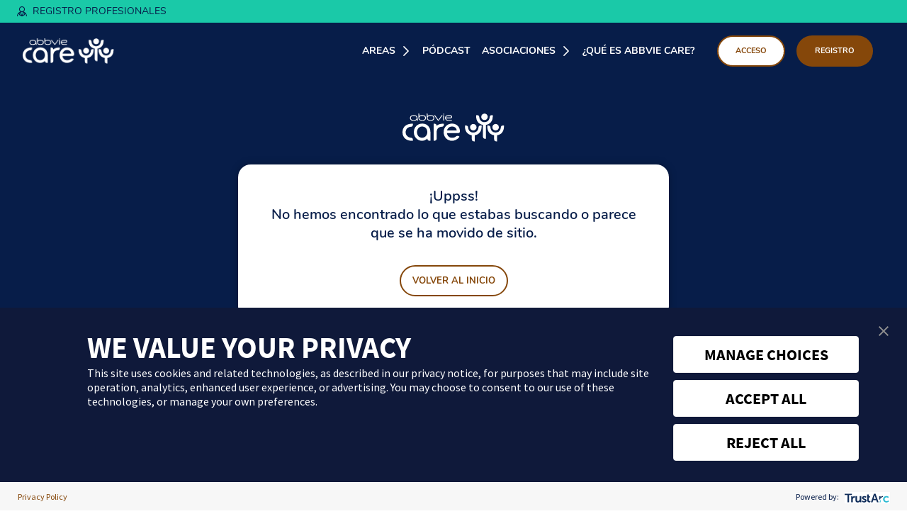

--- FILE ---
content_type: text/html; charset=UTF-8
request_url: https://abbviecare.es/eventos/2022-11-15/
body_size: 42582
content:
<!doctype html><!--[if lt IE 9]><html class="no-js no-svg ie lt-ie9 lt-ie8 lt-ie7" lang="es-ES"><![endif]--><!--[if IE 9]><html class="no-js no-svg ie ie9 lt-ie9 lt-ie8" lang="es-ES"><![endif]--><!--[if gt IE 9]><!--><html class="no-js no-svg" lang="es-ES"><!--<![endif]--><head><meta charset="UTF-8" /><link rel="stylesheet" href="https://abbviecare.es/wp-content/themes/AbbvieSingle-THEME/style.css" type="text/css" media="screen" /><meta http-equiv="Content-Type" content="text/html; charset=UTF-8" /><meta http-equiv="X-UA-Compatible" content="IE=edge"><meta name="viewport" content="width=device-width, initial-scale=1"><link rel="author" href="https://abbviecare.es/wp-content/themes/AbbvieSingle-THEME/humans.txt" /><link rel="pingback" href="https://abbviecare.es/xmlrpc.php" /><link rel="icon" href="https://abbviecare.es/wp-content/themes/AbbvieSingle-THEME/favicon.ico"/><link rel="profile" href="http://gmpg.org/xfn/11"><!-- Font Awesome Solid --><link href="https://abbviecare.es/wp-content/themes/AbbvieSingle-THEME/assets/fontawesome/css/fontawesome.min.css" rel="stylesheet" /><link href="https://abbviecare.es/wp-content/themes/AbbvieSingle-THEME/assets/fontawesome/css/solid.min.css" rel="stylesheet" /><link rel='stylesheet' id='tribe-events-views-v2-bootstrap-datepicker-styles-css' href='https://abbviecare.es/wp-content/plugins/the-events-calendar/vendor/bootstrap-datepicker/css/bootstrap-datepicker.standalone.min.css?ver=6.11.2' type='text/css' media='all' /><link rel='stylesheet' id='tec-variables-skeleton-css' href='https://abbviecare.es/wp-content/plugins/the-events-calendar/common/src/resources/css/variables-skeleton.min.css?ver=6.5.5' type='text/css' media='all' /><link rel='stylesheet' id='tribe-common-skeleton-style-css' href='https://abbviecare.es/wp-content/plugins/the-events-calendar/common/src/resources/css/common-skeleton.min.css?ver=6.5.5' type='text/css' media='all' /><link rel='stylesheet' id='tribe-tooltipster-css-css' href='https://abbviecare.es/wp-content/plugins/the-events-calendar/common/vendor/tooltipster/tooltipster.bundle.min.css?ver=6.5.5' type='text/css' media='all' /><link rel='stylesheet' id='tribe-events-views-v2-skeleton-css' href='https://abbviecare.es/wp-content/plugins/the-events-calendar/src/resources/css/views-skeleton.min.css?ver=6.11.2' type='text/css' media='all' /><link rel='stylesheet' id='tec-variables-full-css' href='https://abbviecare.es/wp-content/plugins/the-events-calendar/common/src/resources/css/variables-full.min.css?ver=6.5.5' type='text/css' media='all' /><link rel='stylesheet' id='tribe-common-full-style-css' href='https://abbviecare.es/wp-content/plugins/the-events-calendar/common/src/resources/css/common-full.min.css?ver=6.5.5' type='text/css' media='all' /><link rel='stylesheet' id='tribe-events-views-v2-full-css' href='https://abbviecare.es/wp-content/plugins/the-events-calendar/src/resources/css/views-full.min.css?ver=6.11.2' type='text/css' media='all' /><link rel='stylesheet' id='tribe-events-views-v2-print-css' href='https://abbviecare.es/wp-content/plugins/the-events-calendar/src/resources/css/views-print.min.css?ver=6.11.2' type='text/css' media='print' /><link rel='stylesheet' id='tribe-events-filterbar-views-v2-print-css' href='https://abbviecare.es/wp-content/plugins/the-events-calendar-filterbar/src/resources/css/views-print.min.css?ver=5.5.9' type='text/css' media='print' /><link rel='stylesheet' id='tribe-events-pro-views-v2-print-css' href='https://abbviecare.es/wp-content/plugins/events-calendar-pro/src/resources/css/views-print.min.css?ver=7.4.5' type='text/css' media='print' /><meta name='robots' content='noindex, follow' /><!-- This site is optimized with the Yoast SEO Premium plugin v26.7 (Yoast SEO v26.7) - https://yoast.com/wordpress/plugins/seo/ --><title>Events for 15 November, 2022 – AbbVie Care</title><meta property="og:locale" content="es_ES" /><meta property="og:title" content="Página no encontrada &#8211; AbbVie Care" /><meta property="og:site_name" content="AbbVie Care" /><script type="application/ld+json" class="yoast-schema-graph">{"@context":"https://schema.org","@graph":[{"@type":"WebSite","@id":"https://abbviecare.es/#website","url":"https://abbviecare.es/","name":"AbbVie Care","description":"Plataforma de información acerca de las enfermedades inmunomediadas para pacientes y profesionales sanitarios","publisher":{"@id":"https://abbviecare.es/#organization"},"potentialAction":[{"@type":"SearchAction","target":{"@type":"EntryPoint","urlTemplate":"https://abbviecare.es/?s={search_term_string}"},"query-input":{"@type":"PropertyValueSpecification","valueRequired":true,"valueName":"search_term_string"}}],"inLanguage":"es-ES"},{"@type":"Organization","@id":"https://abbviecare.es/#organization","name":"AbbVie Care España","url":"https://abbviecare.es/","logo":{"@type":"ImageObject","inLanguage":"es-ES","@id":"https://abbviecare.es/#/schema/logo/image/","url":"https://abbviecare.es/wp-content/uploads/2020/03/logo-footer.svg","contentUrl":"https://abbviecare.es/wp-content/uploads/2020/03/logo-footer.svg","width":104,"height":79,"caption":"AbbVie Care España"},"image":{"@id":"https://abbviecare.es/#/schema/logo/image/"},"email":"abbvie.madrid.webinfo@abbvie.com","telephone":"+34 913840910","legalName":"AbbVie Spain S.L.U.","vatID":"ESB86418787"}]}</script><!-- / Yoast SEO Premium plugin. --><link rel='dns-prefetch' href='//cdn.polyfill.io' /><link rel='dns-prefetch' href='//cdn.jsdelivr.net' /><link rel="alternate" type="application/rss+xml" title="AbbVie Care &raquo; Feed" href="https://abbviecare.es/feed/" /><link rel="alternate" type="application/rss+xml" title="AbbVie Care &raquo; Comments Feed" href="https://abbviecare.es/comments/feed/" /><link rel="alternate" type="text/calendar" title="AbbVie Care &raquo; iCal Feed" href="https://abbviecare.es/eventos/2026-01-23/?ical=1/" /><style id='wp-img-auto-sizes-contain-inline-css' type='text/css'>
img:is([sizes=auto i],[sizes^="auto," i]){contain-intrinsic-size:3000px 1500px}
/*# sourceURL=wp-img-auto-sizes-contain-inline-css */
</style><link rel='stylesheet' id='tribe-select2-css-css' href='https://abbviecare.es/wp-content/plugins/the-events-calendar/common/vendor/tribe-selectWoo/dist/css/selectWoo.min.css?ver=6.5.5' type='text/css' media='all' /><link rel='stylesheet' id='tribe-events-custom-jquery-styles-css' href='https://abbviecare.es/wp-content/plugins/the-events-calendar/vendor/jquery/smoothness/jquery-ui-1.8.23.custom.css?ver=6.11.2' type='text/css' media='all' /><link rel='stylesheet' id='tribe-events-filterbar-views-v2-1-filter-bar-skeleton-css' href='https://abbviecare.es/wp-content/plugins/the-events-calendar-filterbar/src/resources/css/views-filter-bar-skeleton.min.css?ver=5.5.9' type='text/css' media='all' /><link rel='stylesheet' id='tribe-events-filterbar-views-v2-1-filter-bar-full-css' href='https://abbviecare.es/wp-content/plugins/the-events-calendar-filterbar/src/resources/css/views-filter-bar-full.min.css?ver=5.5.9' type='text/css' media='all' /><link rel='stylesheet' id='tribe-events-virtual-skeleton-css' href='https://abbviecare.es/wp-content/plugins/events-calendar-pro/src/resources/css/events-virtual-skeleton.min.css?ver=1.15.8' type='text/css' media='all' /><link rel='stylesheet' id='tribe-events-virtual-full-css' href='https://abbviecare.es/wp-content/plugins/events-calendar-pro/src/resources/css/events-virtual-full.min.css?ver=1.15.8' type='text/css' media='all' /><link rel='stylesheet' id='tec-events-pro-single-css' href='https://abbviecare.es/wp-content/plugins/events-calendar-pro/src/resources/css/events-single.min.css?ver=7.4.5' type='text/css' media='all' /><link rel='stylesheet' id='tribe-events-pro-mini-calendar-block-styles-css' href='https://abbviecare.es/wp-content/plugins/events-calendar-pro/src/resources/css/tribe-events-pro-mini-calendar-block.min.css?ver=7.4.5' type='text/css' media='all' /><link rel='stylesheet' id='wp-block-library-css' href='https://abbviecare.es/wp-includes/css/dist/block-library/style.min.css?ver=6.9' type='text/css' media='all' /><style id='global-styles-inline-css' type='text/css'>
:root{--wp--preset--aspect-ratio--square: 1;--wp--preset--aspect-ratio--4-3: 4/3;--wp--preset--aspect-ratio--3-4: 3/4;--wp--preset--aspect-ratio--3-2: 3/2;--wp--preset--aspect-ratio--2-3: 2/3;--wp--preset--aspect-ratio--16-9: 16/9;--wp--preset--aspect-ratio--9-16: 9/16;--wp--preset--color--black: #000000;--wp--preset--color--cyan-bluish-gray: #abb8c3;--wp--preset--color--white: #ffffff;--wp--preset--color--pale-pink: #f78da7;--wp--preset--color--vivid-red: #cf2e2e;--wp--preset--color--luminous-vivid-orange: #ff6900;--wp--preset--color--luminous-vivid-amber: #fcb900;--wp--preset--color--light-green-cyan: #7bdcb5;--wp--preset--color--vivid-green-cyan: #00d084;--wp--preset--color--pale-cyan-blue: #8ed1fc;--wp--preset--color--vivid-cyan-blue: #0693e3;--wp--preset--color--vivid-purple: #9b51e0;--wp--preset--gradient--vivid-cyan-blue-to-vivid-purple: linear-gradient(135deg,rgb(6,147,227) 0%,rgb(155,81,224) 100%);--wp--preset--gradient--light-green-cyan-to-vivid-green-cyan: linear-gradient(135deg,rgb(122,220,180) 0%,rgb(0,208,130) 100%);--wp--preset--gradient--luminous-vivid-amber-to-luminous-vivid-orange: linear-gradient(135deg,rgb(252,185,0) 0%,rgb(255,105,0) 100%);--wp--preset--gradient--luminous-vivid-orange-to-vivid-red: linear-gradient(135deg,rgb(255,105,0) 0%,rgb(207,46,46) 100%);--wp--preset--gradient--very-light-gray-to-cyan-bluish-gray: linear-gradient(135deg,rgb(238,238,238) 0%,rgb(169,184,195) 100%);--wp--preset--gradient--cool-to-warm-spectrum: linear-gradient(135deg,rgb(74,234,220) 0%,rgb(151,120,209) 20%,rgb(207,42,186) 40%,rgb(238,44,130) 60%,rgb(251,105,98) 80%,rgb(254,248,76) 100%);--wp--preset--gradient--blush-light-purple: linear-gradient(135deg,rgb(255,206,236) 0%,rgb(152,150,240) 100%);--wp--preset--gradient--blush-bordeaux: linear-gradient(135deg,rgb(254,205,165) 0%,rgb(254,45,45) 50%,rgb(107,0,62) 100%);--wp--preset--gradient--luminous-dusk: linear-gradient(135deg,rgb(255,203,112) 0%,rgb(199,81,192) 50%,rgb(65,88,208) 100%);--wp--preset--gradient--pale-ocean: linear-gradient(135deg,rgb(255,245,203) 0%,rgb(182,227,212) 50%,rgb(51,167,181) 100%);--wp--preset--gradient--electric-grass: linear-gradient(135deg,rgb(202,248,128) 0%,rgb(113,206,126) 100%);--wp--preset--gradient--midnight: linear-gradient(135deg,rgb(2,3,129) 0%,rgb(40,116,252) 100%);--wp--preset--font-size--small: 13px;--wp--preset--font-size--medium: 20px;--wp--preset--font-size--large: 36px;--wp--preset--font-size--x-large: 42px;--wp--preset--spacing--20: 0.44rem;--wp--preset--spacing--30: 0.67rem;--wp--preset--spacing--40: 1rem;--wp--preset--spacing--50: 1.5rem;--wp--preset--spacing--60: 2.25rem;--wp--preset--spacing--70: 3.38rem;--wp--preset--spacing--80: 5.06rem;--wp--preset--shadow--natural: 6px 6px 9px rgba(0, 0, 0, 0.2);--wp--preset--shadow--deep: 12px 12px 50px rgba(0, 0, 0, 0.4);--wp--preset--shadow--sharp: 6px 6px 0px rgba(0, 0, 0, 0.2);--wp--preset--shadow--outlined: 6px 6px 0px -3px rgb(255, 255, 255), 6px 6px rgb(0, 0, 0);--wp--preset--shadow--crisp: 6px 6px 0px rgb(0, 0, 0);}:where(.is-layout-flex){gap: 0.5em;}:where(.is-layout-grid){gap: 0.5em;}body .is-layout-flex{display: flex;}.is-layout-flex{flex-wrap: wrap;align-items: center;}.is-layout-flex > :is(*, div){margin: 0;}body .is-layout-grid{display: grid;}.is-layout-grid > :is(*, div){margin: 0;}:where(.wp-block-columns.is-layout-flex){gap: 2em;}:where(.wp-block-columns.is-layout-grid){gap: 2em;}:where(.wp-block-post-template.is-layout-flex){gap: 1.25em;}:where(.wp-block-post-template.is-layout-grid){gap: 1.25em;}.has-black-color{color: var(--wp--preset--color--black) !important;}.has-cyan-bluish-gray-color{color: var(--wp--preset--color--cyan-bluish-gray) !important;}.has-white-color{color: var(--wp--preset--color--white) !important;}.has-pale-pink-color{color: var(--wp--preset--color--pale-pink) !important;}.has-vivid-red-color{color: var(--wp--preset--color--vivid-red) !important;}.has-luminous-vivid-orange-color{color: var(--wp--preset--color--luminous-vivid-orange) !important;}.has-luminous-vivid-amber-color{color: var(--wp--preset--color--luminous-vivid-amber) !important;}.has-light-green-cyan-color{color: var(--wp--preset--color--light-green-cyan) !important;}.has-vivid-green-cyan-color{color: var(--wp--preset--color--vivid-green-cyan) !important;}.has-pale-cyan-blue-color{color: var(--wp--preset--color--pale-cyan-blue) !important;}.has-vivid-cyan-blue-color{color: var(--wp--preset--color--vivid-cyan-blue) !important;}.has-vivid-purple-color{color: var(--wp--preset--color--vivid-purple) !important;}.has-black-background-color{background-color: var(--wp--preset--color--black) !important;}.has-cyan-bluish-gray-background-color{background-color: var(--wp--preset--color--cyan-bluish-gray) !important;}.has-white-background-color{background-color: var(--wp--preset--color--white) !important;}.has-pale-pink-background-color{background-color: var(--wp--preset--color--pale-pink) !important;}.has-vivid-red-background-color{background-color: var(--wp--preset--color--vivid-red) !important;}.has-luminous-vivid-orange-background-color{background-color: var(--wp--preset--color--luminous-vivid-orange) !important;}.has-luminous-vivid-amber-background-color{background-color: var(--wp--preset--color--luminous-vivid-amber) !important;}.has-light-green-cyan-background-color{background-color: var(--wp--preset--color--light-green-cyan) !important;}.has-vivid-green-cyan-background-color{background-color: var(--wp--preset--color--vivid-green-cyan) !important;}.has-pale-cyan-blue-background-color{background-color: var(--wp--preset--color--pale-cyan-blue) !important;}.has-vivid-cyan-blue-background-color{background-color: var(--wp--preset--color--vivid-cyan-blue) !important;}.has-vivid-purple-background-color{background-color: var(--wp--preset--color--vivid-purple) !important;}.has-black-border-color{border-color: var(--wp--preset--color--black) !important;}.has-cyan-bluish-gray-border-color{border-color: var(--wp--preset--color--cyan-bluish-gray) !important;}.has-white-border-color{border-color: var(--wp--preset--color--white) !important;}.has-pale-pink-border-color{border-color: var(--wp--preset--color--pale-pink) !important;}.has-vivid-red-border-color{border-color: var(--wp--preset--color--vivid-red) !important;}.has-luminous-vivid-orange-border-color{border-color: var(--wp--preset--color--luminous-vivid-orange) !important;}.has-luminous-vivid-amber-border-color{border-color: var(--wp--preset--color--luminous-vivid-amber) !important;}.has-light-green-cyan-border-color{border-color: var(--wp--preset--color--light-green-cyan) !important;}.has-vivid-green-cyan-border-color{border-color: var(--wp--preset--color--vivid-green-cyan) !important;}.has-pale-cyan-blue-border-color{border-color: var(--wp--preset--color--pale-cyan-blue) !important;}.has-vivid-cyan-blue-border-color{border-color: var(--wp--preset--color--vivid-cyan-blue) !important;}.has-vivid-purple-border-color{border-color: var(--wp--preset--color--vivid-purple) !important;}.has-vivid-cyan-blue-to-vivid-purple-gradient-background{background: var(--wp--preset--gradient--vivid-cyan-blue-to-vivid-purple) !important;}.has-light-green-cyan-to-vivid-green-cyan-gradient-background{background: var(--wp--preset--gradient--light-green-cyan-to-vivid-green-cyan) !important;}.has-luminous-vivid-amber-to-luminous-vivid-orange-gradient-background{background: var(--wp--preset--gradient--luminous-vivid-amber-to-luminous-vivid-orange) !important;}.has-luminous-vivid-orange-to-vivid-red-gradient-background{background: var(--wp--preset--gradient--luminous-vivid-orange-to-vivid-red) !important;}.has-very-light-gray-to-cyan-bluish-gray-gradient-background{background: var(--wp--preset--gradient--very-light-gray-to-cyan-bluish-gray) !important;}.has-cool-to-warm-spectrum-gradient-background{background: var(--wp--preset--gradient--cool-to-warm-spectrum) !important;}.has-blush-light-purple-gradient-background{background: var(--wp--preset--gradient--blush-light-purple) !important;}.has-blush-bordeaux-gradient-background{background: var(--wp--preset--gradient--blush-bordeaux) !important;}.has-luminous-dusk-gradient-background{background: var(--wp--preset--gradient--luminous-dusk) !important;}.has-pale-ocean-gradient-background{background: var(--wp--preset--gradient--pale-ocean) !important;}.has-electric-grass-gradient-background{background: var(--wp--preset--gradient--electric-grass) !important;}.has-midnight-gradient-background{background: var(--wp--preset--gradient--midnight) !important;}.has-small-font-size{font-size: var(--wp--preset--font-size--small) !important;}.has-medium-font-size{font-size: var(--wp--preset--font-size--medium) !important;}.has-large-font-size{font-size: var(--wp--preset--font-size--large) !important;}.has-x-large-font-size{font-size: var(--wp--preset--font-size--x-large) !important;}
/*# sourceURL=global-styles-inline-css */
</style>
<style id='classic-theme-styles-inline-css' type='text/css'>
/*! This file is auto-generated */
.wp-block-button__link{color:#fff;background-color:#32373c;border-radius:9999px;box-shadow:none;text-decoration:none;padding:calc(.667em + 2px) calc(1.333em + 2px);font-size:1.125em}.wp-block-file__button{background:#32373c;color:#fff;text-decoration:none}
/*# sourceURL=/wp-includes/css/classic-themes.min.css */
</style><link rel='stylesheet' id='abbvie-theme-footer-sweetalert2-css' href='https://abbviecare.es/wp-content/themes/AbbvieSingle-THEME/assets/libs/sweetalert2/sweetalert2.min.css?ver=1768811542' type='text/css' media='all' /><link rel='stylesheet' id='abbvie-theme-css' href='https://abbviecare.es/wp-content/themes/AbbvieSingle-THEME/public/main.css?ver=1768811624' type='text/css' media='all' /><script type="text/javascript" src="https://abbviecare.es/wp-content/themes/AbbvieSingle-THEME/js/jquery.min.js?ver=6.9" id="jquery-js"></script><script type="text/javascript" src="https://abbviecare.es/wp-content/plugins/the-events-calendar/common/src/resources/js/tribe-common.min.js?ver=6.5.5" id="tribe-common-js"></script><script type="text/javascript" src="https://abbviecare.es/wp-content/plugins/the-events-calendar/src/resources/js/views/breakpoints.min.js?ver=6.11.2" id="tribe-events-views-v2-breakpoints-js"></script><script type="text/javascript" src="https://abbviecare.es/wp-content/plugins/the-events-calendar/src/resources/js/views/accordion.min.js?ver=6.11.2" id="tribe-events-views-v2-accordion-js"></script><script type="text/javascript" id="tribe-events-filterbar-views-filter-bar-state-js-js-extra">
/* <![CDATA[ */
var tribe_events_filter_bar_js_config = {"events":{"currency_symbol":"\u20ac","reverse_currency_position":true},"l10n":{"show_filters":"Mostrar filtros","hide_filters":"Ocultar filtros","cost_range_currency_symbol_before":"\u003C%- currency_symbol %\u003E\u003C%- cost_low %\u003E - \u003C%- currency_symbol %\u003E\u003C%- cost_high %\u003E","cost_range_currency_symbol_after":"\u003C%- cost_low %\u003E\u003C%- currency_symbol %\u003E - \u003C%- cost_high %\u003E\u003C%- currency_symbol %\u003E"}};
//# sourceURL=tribe-events-filterbar-views-filter-bar-state-js-js-extra
/* ]]> */
</script><script type="text/javascript" src="https://abbviecare.es/wp-content/plugins/the-events-calendar-filterbar/src/resources/js/views/filter-bar-state.min.js?ver=5.5.9" id="tribe-events-filterbar-views-filter-bar-state-js-js"></script><script type="text/javascript" src="https://abbviecare.es/wp-content/themes/AbbvieSingle-THEME/assets/libs/sweetalert2/sweetalert2.min.js?ver=1768811542" id="abbvie-theme-footer-sweetalert2-js"></script><script type="text/javascript" id="abbvie-theme-js-extra">
/* <![CDATA[ */
var wpData = {"homeURL":"https://abbviecare.es/","nonce":"8d95c6dcb6","adminAjax":"https://abbviecare.es/wp-admin/admin-ajax.php","URLParams":[],"isLogged":"","GRV3":"0x4AAAAAACEupeklCp0E9eMU","isApp":null,"siginRedirectPage":"https://abbviecare.es/como-nos-has-conocido/","loginPage":"https://abbviecare.es/acceso-usuarios/","homeAssociationURL":"https://abbviecare.es/evento/mesa-informativa-en-ordono-ii-puesta-del-ayuntamiento-de-leon/"};
//# sourceURL=abbvie-theme-js-extra
/* ]]> */
</script><script type="text/javascript" src="https://abbviecare.es/wp-content/themes/AbbvieSingle-THEME/public/main.app.js?ver=1768811624" id="abbvie-theme-js"></script><script type="text/javascript" src="https://cdn.polyfill.io/v2/polyfill.min.js?ver=6.9" id="ie-polyfills-js"></script><script type="text/javascript" src="https://cdn.jsdelivr.net/npm/promise-polyfill@8/dist/polyfill.min.js?ver=6.9" id="ie-promise-polyfill-js"></script><script type="text/javascript" src="https://cdn.jsdelivr.net/npm/custom-event-polyfill@1.0.7/polyfill.min.js?ver=6.9" id="ie-custom-event-polyfill-js"></script><link rel="https://api.w.org/" href="https://abbviecare.es/wp-json/" /><link rel="EditURI" type="application/rsd+xml" title="RSD" href="https://abbviecare.es/xmlrpc.php?rsd" /><meta name="tec-api-version" content="v1"><meta name="tec-api-origin" content="https://abbviecare.es"><link rel="alternate" href="https://abbviecare.es/wp-json/tribe/events/v1/" /><!-- Google Tag Manager --><script>(function(w,d,s,l,i){w[l]=w[l]||[];w[l].push({'gtm.start':
            new Date().getTime(),event:'gtm.js'});var f=d.getElementsByTagName(s)[0],
            j=d.createElement(s),dl=l!='dataLayer'?'&l='+l:'';j.async=true;j.src=
            'https://www.googletagmanager.com/gtm.js?id='+i+dl;f.parentNode.insertBefore(j,f);
            })(window,document,'script','dataLayer','GTM-5H3QXG4');</script><!-- End Google Tag Manager --><style type="text/css" id="wp-custom-css">
			.ab-card-slide {
   display: none;
}		</style><header class="ab-header-public"><div class="row top-bar"><div class="wrapper"><div class="col-12"><a aria-label="REGISTRO PROFESIONALES" href="https://abbviecare.es/registro-profesionales-sanitarios/"><i
                                    class="icon icon-scientist"></i> REGISTRO PROFESIONALES
                        </a><!-- <a href="https://abbviecare.es/evento/mesa-informativa-en-ordono-ii-puesta-del-ayuntamiento-de-leon/"><i
                                    class="icon icon-scientist"></i> REGISTRO ASOCIAACIÓN
                        </a--></div></div></div><div class="row nav-bar"><div class="wrapper"><a aria-label="Home" class="nav-logo" href="https://abbviecare.es/"><img title="logo-abbvie-care-publico" src="https://abbviecare.es/wp-content/uploads/2020/09/logo-abbvie-care-publico.png"
                         alt=""/></a><input type="checkbox" id="ab-menu-toogle"><label class="nav-bar-toogle" for="ab-menu-toogle"><span></span></label><nav aria-label="Main" class="ab-main-nav"><ul class="ab-main-nav__menu mb-2 mt-2"><li class="submenu"><input type="checkbox" id="ab-subnav"><label for="ab-subnav" class="contrast">Areas
                                <i class="icon icon-chevron-r"></i></label><ul class="list"><li class="item"><a aria-label="Dermatología" href="https://abbviecare.es/patologia/dermatologia/">Dermatología</a></li><li class="item"><a aria-label="Gastroenterología" href="https://abbviecare.es/patologia/gastroenterologia/">Gastroenterología</a></li><li class="item"><a aria-label="Hematoncología" href="https://abbviecare.es/patologia/hematoncologia/">Hematoncología</a></li><li class="item"><a aria-label="Neurología" href="https://abbviecare.es/patologia/neurologia/">Neurología</a></li><li class="item"><a aria-label="Oftalmología" href="https://abbviecare.es/patologia/oftalmologia/">Oftalmología</a></li><li class="item"><a aria-label="Reumatología" href="https://abbviecare.es/patologia/reumatologia/">Reumatología</a></li><li class="item"><a aria-label="Virología" href="https://abbviecare.es/patologia/virologia/">Virología</a></li></ul></li><li><a aria-label="Pódcast" href="https://abbviecare.es/nuestros-podcasts/">Pódcast</a></li><li class="submenu"><input type="checkbox" id="ab-subnav2"><label for="ab-subnav2"
                                   class="contrast">Asociaciones <i
                                        class="icon icon-chevron-r"></i></label><ul class="list no-scroll"><li class="item"><a
                                            href="/asociaciones">Listado de Asociaciones</a></li><li class="item"><a
                                            href="/eventos">Calendario de eventos</a></li></ul></li><li><a aria-label="¿Qué es ABBVIE CARE?" href="https://abbviecare.es/que-es-abbvie-care/">¿Qué es ABBVIE CARE?</a></li><li><a aria-label="Acceso" class="ab-button ab-button--bordered"
                               href="https://abbviecare.es/acceso-usuarios/">Acceso</a></li><li><a aria-label="Registro" class="ab-button"
                               href="https://abbviecare.es/registro/">Registro</a></li></nav></div></div></header><script>
jQuery(function(){
	jQuery(".dropdown-menu > li > a.trigger").on("click",function(e){
		var current=jQuery(this).next();
		var grandparent=jQuery(this).parent().parent();
		if(jQuery(this).hasClass('left-caret')||jQuery(this).hasClass('right-caret'))
			jQuery(this).toggleClass('right-caret left-caret');
		grandparent.find('.left-caret').not(this).toggleClass('right-caret left-caret');
		grandparent.find(".sub-menu:visible").not(current).hide();
		current.toggle();
		e.stopPropagation();
	});
	jQuery(".dropdown-menu > li > a:not(.trigger)").on("click",function(){
		var root=jQuery(this).closest('.dropdown');
		root.find('.left-caret').toggleClass('right-caret left-caret');
		root.find('.sub-menu:visible').hide();
	});
});
</script></head><body class="error404 wp-theme-AbbvieSingle-THEME tribe-events-page-template tribe-no-js tribe-filter-live theme-public"><!-- Google Tag Manager (noscript) --><noscript><iframe src="https://www.googletagmanager.com/ns.html?id=GTM-5H3QXG4"
            height="0" width="0" style="display:none;visibility:hidden"></iframe></noscript><!-- End Google Tag Manager (noscript) --><div class="ab-loader" id="abbvie-loader"><svg class="ab-loader__content" viewBox="0 0 100 100"><g class="points"><circle class="ciw" cx="50" cy="50" r="50" fill="#fff"  /><circle class="ci2" cx="5" cy="50" r="4" /><circle class="ci1" cx="95" cy="50" r="4" /></g></svg><p class="contrast">Cargando...</p></div><script>
	abbvieLoader.initializeLoaderAjax();
</script><section class="ab-background-base-color pt-10 pb-6"><div class="wrapper"><div class="row"><div class="col-xs-12 col-md-6 m-a text-center"><img title="logo-abbvie-care-publico" class="m-a mb-2" src="https://abbviecare.es/wp-content/uploads/2020/09/logo-abbvie-care-publico.png" alt="" /><div class="ab-card p-2 ab-background-white-color"><h3 class="text-semibold">¡Uppss!<br> No hemos encontrado lo que estabas buscando o parece que se ha movido de sitio.</h3><a aria-label="Volver al inicio" class="ab-button ab-button--bordered mt-1" href="https://abbviecare.es/">
							VOLVER AL INICIO
						</a></div></div></div></div></section><div class="ab-card-slide"><input type="checkbox" id="check-slide"/><div class="main contrast "><label class="main--icon" for="check-slide"><i class="icon icon-chevron-l mr-h"></i></label><div class="main--content"><a aria-label="Enlace" href="https://abbviecare.es/evento/mesa-informativa-en-ordono-ii-puesta-del-ayuntamiento-de-leon/"><strong>Actualidad <br>Covid-19</strong></a></div></div></div><footer class="ab-footer"><a aria-label="logo-footer-abbvie-2024-color" href="#"><img class="logo-footer" title="logo-footer-abbvie-2024-color" src="https://abbviecare.es/wp-content/uploads/2023/12/logo-footer-abbvie-2024-color.png" alt="" /></a><p class="mt-2">El contenido que se proporciona en este sitio Web es información general de carácter orientativo con fines formativos y en ningún caso debe sustituir la consulta ni las recomendaciones de tu médico. Consulta con tu profesional sanitario si tienes dudas acerca de tu salud.</p><nav aria-label="Footer" class="nav-footer"><ul><li><a aria-label="Política de privacidad" href="https://www.abbvie.es/privacy.html">Política de privacidad</a></li><li><a aria-label="Términos y condiciones" href="https://abbviecare.es/terminos-y-condiciones/">Términos y condiciones</a></li></ul></nav><p>ES-ABBV-230506 | © <time datetime="2026">2026</time>- Sitio web desarrollado y financiado por AbbVie Spain, S.L.U.</p></footer><div id="cf-turnstile-invisible" style="display: none;"></div><script src="https://challenges.cloudflare.com/turnstile/v0/api.js?compat=recaptcha async referer"></script><script type="speculationrules">
{"prefetch":[{"source":"document","where":{"and":[{"href_matches":"/*"},{"not":{"href_matches":["/wp-*.php","/wp-admin/*","/wp-content/uploads/*","/wp-content/*","/wp-content/plugins/*","/wp-content/themes/AbbvieSingle-THEME/*","/*\\?(.+)"]}},{"not":{"selector_matches":"a[rel~=\"nofollow\"]"}},{"not":{"selector_matches":".no-prefetch, .no-prefetch a"}}]},"eagerness":"conservative"}]}
</script><script>
		( function ( body ) {
			'use strict';
			body.className = body.className.replace( /\btribe-no-js\b/, 'tribe-js' );
		} )( document.body );
		</script><script> /* <![CDATA[ */var tribe_l10n_datatables = {"aria":{"sort_ascending":": activate to sort column ascending","sort_descending":": activate to sort column descending"},"length_menu":"Show _MENU_ entries","empty_table":"No data available in table","info":"Showing _START_ to _END_ of _TOTAL_ entries","info_empty":"Showing 0 to 0 of 0 entries","info_filtered":"(filtered from _MAX_ total entries)","zero_records":"No matching records found","search":"Search:","all_selected_text":"All items on this page were selected. ","select_all_link":"Select all pages","clear_selection":"Clear Selection.","pagination":{"all":"All","next":"Next","previous":"Previous"},"select":{"rows":{"0":"","_":": Selected %d rows","1":": Selected 1 row"}},"datepicker":{"dayNames":["Sunday","Monday","Tuesday","Wednesday","Thursday","Friday","Saturday"],"dayNamesShort":["Sun","Mon","Tue","Wed","Thu","Fri","Sat"],"dayNamesMin":["S","M","T","W","T","F","S"],"monthNames":["January","February","March","April","May","June","July","August","September","October","November","December"],"monthNamesShort":["January","February","March","April","May","June","July","August","September","October","November","December"],"monthNamesMin":["Jan","Feb","Mar","Apr","May","Jun","Jul","Aug","Sep","Oct","Nov","Dec"],"nextText":"Next","prevText":"Prev","currentText":"Today","closeText":"Done","today":"Today","clear":"Clear"}};/* ]]> */ </script><link rel='stylesheet' id='tribe-events-pro-views-v2-skeleton-css' href='https://abbviecare.es/wp-content/plugins/events-calendar-pro/src/resources/css/views-skeleton.min.css?ver=7.4.5' type='text/css' media='all' /><link rel='stylesheet' id='tribe-events-pro-views-v2-full-css' href='https://abbviecare.es/wp-content/plugins/events-calendar-pro/src/resources/css/views-full.min.css?ver=7.4.5' type='text/css' media='all' /><script type="text/javascript" src="https://abbviecare.es/wp-content/plugins/the-events-calendar/vendor/bootstrap-datepicker/js/bootstrap-datepicker.min.js?ver=6.11.2" id="tribe-events-views-v2-bootstrap-datepicker-js"></script><script type="text/javascript" src="https://abbviecare.es/wp-content/plugins/the-events-calendar/src/resources/js/views/viewport.min.js?ver=6.11.2" id="tribe-events-views-v2-viewport-js"></script><script type="text/javascript" src="https://abbviecare.es/wp-content/plugins/the-events-calendar/src/resources/js/views/view-selector.min.js?ver=6.11.2" id="tribe-events-views-v2-view-selector-js"></script><script type="text/javascript" src="https://abbviecare.es/wp-content/plugins/the-events-calendar/src/resources/js/views/ical-links.min.js?ver=6.11.2" id="tribe-events-views-v2-ical-links-js"></script><script type="text/javascript" src="https://abbviecare.es/wp-content/plugins/the-events-calendar/src/resources/js/views/navigation-scroll.min.js?ver=6.11.2" id="tribe-events-views-v2-navigation-scroll-js"></script><script type="text/javascript" src="https://abbviecare.es/wp-content/plugins/the-events-calendar/src/resources/js/views/multiday-events.min.js?ver=6.11.2" id="tribe-events-views-v2-multiday-events-js"></script><script type="text/javascript" src="https://abbviecare.es/wp-content/plugins/the-events-calendar/src/resources/js/views/month-mobile-events.min.js?ver=6.11.2" id="tribe-events-views-v2-month-mobile-events-js"></script><script type="text/javascript" src="https://abbviecare.es/wp-content/plugins/the-events-calendar/src/resources/js/views/month-grid.min.js?ver=6.11.2" id="tribe-events-views-v2-month-grid-js"></script><script type="text/javascript" src="https://abbviecare.es/wp-content/plugins/the-events-calendar/common/vendor/tooltipster/tooltipster.bundle.min.js?ver=6.5.5" id="tribe-tooltipster-js"></script><script type="text/javascript" src="https://abbviecare.es/wp-content/plugins/the-events-calendar/src/resources/js/views/tooltip.min.js?ver=6.11.2" id="tribe-events-views-v2-tooltip-js"></script><script type="text/javascript" src="https://abbviecare.es/wp-content/plugins/the-events-calendar/src/resources/js/views/events-bar.min.js?ver=6.11.2" id="tribe-events-views-v2-events-bar-js"></script><script type="text/javascript" src="https://abbviecare.es/wp-content/plugins/the-events-calendar/src/resources/js/views/events-bar-inputs.min.js?ver=6.11.2" id="tribe-events-views-v2-events-bar-inputs-js"></script><script type="text/javascript" src="https://abbviecare.es/wp-content/plugins/the-events-calendar/src/resources/js/views/datepicker.min.js?ver=6.11.2" id="tribe-events-views-v2-datepicker-js"></script><script type="text/javascript" src="https://abbviecare.es/wp-content/plugins/the-events-calendar-filterbar/src/resources/js/views/filter-toggle.min.js?ver=5.5.9" id="tribe-events-filterbar-views-filter-toggle-js-js"></script><script type="text/javascript" src="https://abbviecare.es/wp-content/plugins/events-calendar-pro/vendor/swiper/dist/js/swiper.min.js?ver=7.4.5" id="tribe-swiper-js"></script><script type="text/javascript" src="https://abbviecare.es/wp-content/plugins/the-events-calendar-filterbar/src/resources/js/views/filter-bar-slider.min.js?ver=5.5.9" id="tribe-events-filterbar-views-filter-bar-slider-js-js"></script><script type="text/javascript" src="https://abbviecare.es/wp-content/plugins/the-events-calendar-filterbar/src/resources/js/views/filter-button.min.js?ver=5.5.9" id="tribe-events-filterbar-views-filter-button-js-js"></script><script type="text/javascript" id="tribe-events-filterbar-views-filters-js-js-extra">
/* <![CDATA[ */
var tribeFilterBarFilterMap = ["_ecp_custom_5"];
//# sourceURL=tribe-events-filterbar-views-filters-js-js-extra
/* ]]> */
</script><script type="text/javascript" src="https://abbviecare.es/wp-content/plugins/the-events-calendar-filterbar/src/resources/js/views/filters.min.js?ver=5.5.9" id="tribe-events-filterbar-views-filters-js-js"></script><script type="text/javascript" src="https://abbviecare.es/wp-content/plugins/the-events-calendar-filterbar/src/resources/js/views/filter-checkboxes.min.js?ver=5.5.9" id="tribe-events-filterbar-views-filter-checkboxes-js-js"></script><script type="text/javascript" src="https://abbviecare.es/wp-content/plugins/the-events-calendar-filterbar/src/resources/js/views/filter-radios.min.js?ver=5.5.9" id="tribe-events-filterbar-views-filter-radios-js-js"></script><script type="text/javascript" src="https://abbviecare.es/wp-includes/js/jquery/ui/core.min.js?ver=1.13.3" id="jquery-ui-core-js"></script><script type="text/javascript" src="https://abbviecare.es/wp-includes/js/jquery/ui/mouse.min.js?ver=1.13.3" id="jquery-ui-mouse-js"></script><script type="text/javascript" src="https://abbviecare.es/wp-includes/js/jquery/ui/slider.min.js?ver=1.13.3" id="jquery-ui-slider-js"></script><script type="text/javascript" src="https://abbviecare.es/wp-content/plugins/the-events-calendar-filterbar/vendor/jquery-ui-touch-punch/jquery.ui.touch-punch.min.js?ver=5.5.9" id="jquery-ui-touch-punch-js"></script><script src='https://abbviecare.es/wp-content/plugins/the-events-calendar/common/src/resources/js/underscore-before.js'></script><script type="text/javascript" src="https://abbviecare.es/wp-includes/js/underscore.min.js?ver=1.13.7" id="underscore-js"></script><script src='https://abbviecare.es/wp-content/plugins/the-events-calendar/common/src/resources/js/underscore-after.js'></script><script type="text/javascript" src="https://abbviecare.es/wp-content/plugins/the-events-calendar-filterbar/src/resources/js/views/filter-range.min.js?ver=5.5.9" id="tribe-events-filterbar-views-filter-range-js-js"></script><script type="text/javascript" src="https://abbviecare.es/wp-content/plugins/the-events-calendar/common/vendor/tribe-selectWoo/dist/js/selectWoo.full.min.js?ver=6.5.5" id="tribe-select2-js"></script><script src='https://abbviecare.es/wp-content/plugins/the-events-calendar/common/src/resources/js/select2-after.js'></script><script type="text/javascript" src="https://abbviecare.es/wp-content/plugins/the-events-calendar/common/src/resources/js/dropdowns.min.js?ver=6.5.5" id="tribe-dropdowns-js"></script><script type="text/javascript" src="https://abbviecare.es/wp-content/plugins/the-events-calendar-filterbar/src/resources/js/views/filter-dropdowns.min.js?ver=5.5.9" id="tribe-events-filterbar-views-filter-dropdowns-js-js"></script><script type="text/javascript" src="https://abbviecare.es/wp-content/plugins/the-events-calendar-filterbar/src/resources/js/views/filter-multiselects.min.js?ver=5.5.9" id="tribe-events-filterbar-views-filter-multiselects-js-js"></script><script type="text/javascript" src="https://abbviecare.es/wp-content/plugins/the-events-calendar-filterbar/src/resources/js/views/filter-remove.min.js?ver=5.5.9" id="tribe-events-filterbar-views-filter-remove-js-js"></script><script type="text/javascript" src="https://abbviecare.es/wp-content/plugins/the-events-calendar-filterbar/src/resources/js/views/filter-clear.min.js?ver=5.5.9" id="tribe-events-filterbar-views-filter-clear-js-js"></script><script type="text/javascript" src="https://abbviecare.es/wp-includes/js/jquery/ui/draggable.min.js?ver=1.13.3" id="jquery-ui-draggable-js"></script><script type="text/javascript" src="https://abbviecare.es/wp-content/plugins/events-calendar-pro/vendor/nanoscroller/jquery.nanoscroller.min.js?ver=7.4.5" id="tribe-events-pro-views-v2-nanoscroller-js"></script><script type="text/javascript" src="https://abbviecare.es/wp-content/plugins/events-calendar-pro/src/resources/js/views/week-grid-scroller.min.js?ver=7.4.5" id="tribe-events-pro-views-v2-week-grid-scroller-js"></script><script type="text/javascript" src="https://abbviecare.es/wp-content/plugins/events-calendar-pro/src/resources/js/views/week-day-selector.min.js?ver=7.4.5" id="tribe-events-pro-views-v2-week-day-selector-js"></script><script type="text/javascript" src="https://abbviecare.es/wp-content/plugins/events-calendar-pro/src/resources/js/views/week-multiday-toggle.min.js?ver=7.4.5" id="tribe-events-pro-views-v2-week-multiday-toggle-js"></script><script type="text/javascript" src="https://abbviecare.es/wp-content/plugins/events-calendar-pro/src/resources/js/views/week-event-link.min.js?ver=7.4.5" id="tribe-events-pro-views-v2-week-event-link-js"></script><script type="text/javascript" src="https://abbviecare.es/wp-content/plugins/events-calendar-pro/src/resources/js/views/map-events-scroller.min.js?ver=7.4.5" id="tribe-events-pro-views-v2-map-events-scroller-js"></script><script type="text/javascript" src="https://abbviecare.es/wp-content/plugins/events-calendar-pro/src/resources/js/views/map-no-venue-modal.min.js?ver=7.4.5" id="tribe-events-pro-views-v2-map-no-venue-modal-js"></script><script type="text/javascript" src="https://abbviecare.es/wp-content/plugins/events-calendar-pro/src/resources/js/views/map-provider-google-maps.min.js?ver=7.4.5" id="tribe-events-pro-views-v2-map-provider-google-maps-js"></script><script type="text/javascript" src="https://abbviecare.es/wp-content/plugins/events-calendar-pro/src/resources/js/views/map-events.min.js?ver=7.4.5" id="tribe-events-pro-views-v2-map-events-js"></script><script type="text/javascript" src="https://abbviecare.es/wp-content/plugins/events-calendar-pro/src/resources/js/views/tooltip-pro.min.js?ver=7.4.5" id="tribe-events-pro-views-v2-tooltip-pro-js"></script><script type="text/javascript" src="https://abbviecare.es/wp-content/plugins/events-calendar-pro/src/resources/js/views/multiday-events-pro.min.js?ver=7.4.5" id="tribe-events-pro-views-v2-multiday-events-pro-js"></script><script type="text/javascript" src="https://abbviecare.es/wp-content/plugins/events-calendar-pro/src/resources/js/views/toggle-recurrence.min.js?ver=7.4.5" id="tribe-events-pro-views-v2-toggle-recurrence-js"></script><script type="text/javascript" src="https://abbviecare.es/wp-content/plugins/events-calendar-pro/src/resources/js/views/datepicker-pro.min.js?ver=7.4.5" id="tribe-events-pro-views-v2-datepicker-pro-js"></script><script type="text/javascript" src="https://abbviecare.es/wp-content/themes/AbbvieSingle-THEME/public/footer.app.js?ver=1768811624" id="abbvie-theme-footer-js"></script><script type="text/javascript" src="https://abbviecare.es/wp-content/plugins/the-events-calendar/common/src/resources/js/utils/query-string.min.js?ver=6.5.5" id="tribe-query-string-js"></script><script type="text/javascript" src="https://abbviecare.es/wp-includes/js/dist/hooks.min.js?ver=dd5603f07f9220ed27f1" id="wp-hooks-js"></script><script defer type="text/javascript" src="https://abbviecare.es/wp-content/plugins/the-events-calendar/src/resources/js/views/manager.min.js?ver=6.11.2" id="tribe-events-views-v2-manager-js"></script><script>
        function requestAjax(params) {
            return new Promise(function (resolve, reject) {
                var url = "https://abbviecare.es/wp-admin/admin-ajax.php",
                    xhttp = new XMLHttpRequest();
                xhttp.open("POST", url, true);
                xhttp.setRequestHeader('Content-Type', 'application/x-www-form-urlencoded;');
                xhttp.setRequestHeader('X-WP-Nonce', '8d95c6dcb6');
                xhttp.onload = function () {
                    if (xhttp.readyState == 4 && xhttp.status == 200) {
                        var response = JSON.parse(xhttp.response);
                        resolve(response);
                    } else {
                        reject(Error(xhttp.statusText));
                    }
                };
                xhttp.onerror = function () {
                    reject(Error("Network Error"));
                };
                xhttp.send(params);
            });
        }
    </script></body></html>

--- FILE ---
content_type: text/css
request_url: https://abbviecare.es/wp-content/themes/AbbvieSingle-THEME/style.css
body_size: -90
content:
/*
 * Theme Name: AbbVie Single Theme
 * Description: Starter Theme to use with Timber
 * Author: Sngular
*/


--- FILE ---
content_type: application/javascript; charset=utf-8
request_url: https://abbviecare.es/wp-content/themes/AbbvieSingle-THEME/public/main.app.js?ver=1768811624
body_size: 160648
content:
/*! For license information please see main.app.js.LICENSE.txt */
(()=>{var t={34:(t,e,r)=>{"use strict";var n=r(4901);t.exports=function(t){return"object"==typeof t?null!==t:n(t)}},81:(t,e,r)=>{"use strict";var n=r(9565),i=r(9306),o=r(8551),s=r(6823),a=r(851),c=TypeError;t.exports=function(t,e){var r=arguments.length<2?a(t):e;if(i(r))return o(n(r,t));throw new c(s(t)+" is not iterable")}},235:(t,e,r)=>{"use strict";var n=r(9213).forEach,i=r(4598)("forEach");t.exports=i?[].forEach:function(t){return n(this,t,arguments.length>1?arguments[1]:void 0)}},280:(t,e,r)=>{"use strict";var n=r(6518),i=r(7751),o=r(6395),s=r(550),a=r(916).CONSTRUCTOR,c=r(3438),u=i("Promise"),l=o&&!a;n({target:"Promise",stat:!0,forced:o||a},{resolve:function(t){return c(l&&this===u?s:this,t)}})},283:(t,e,r)=>{"use strict";var n=r(9504),i=r(9039),o=r(4901),s=r(9297),a=r(3724),c=r(350).CONFIGURABLE,u=r(3706),l=r(1181),f=l.enforce,d=l.get,h=String,p=Object.defineProperty,v=n("".slice),m=n("".replace),g=n([].join),y=a&&!i(function(){return 8!==p(function(){},"length",{value:8}).length}),b=String(String).split("String"),w=t.exports=function(t,e,r){"Symbol("===v(h(e),0,7)&&(e="["+m(h(e),/^Symbol\(([^)]*)\).*$/,"$1")+"]"),r&&r.getter&&(e="get "+e),r&&r.setter&&(e="set "+e),(!s(t,"name")||c&&t.name!==e)&&(a?p(t,"name",{value:e,configurable:!0}):t.name=e),y&&r&&s(r,"arity")&&t.length!==r.arity&&p(t,"length",{value:r.arity});try{r&&s(r,"constructor")&&r.constructor?a&&p(t,"prototype",{writable:!1}):t.prototype&&(t.prototype=void 0)}catch(t){}var n=f(t);return s(n,"source")||(n.source=g(b,"string"==typeof e?e:"")),t};Function.prototype.toString=w(function(){return o(this)&&d(this).source||u(this)},"toString")},287:(t,e,r)=>{"use strict";r(6518)({target:"Object",stat:!0},{setPrototypeOf:r(2967)})},298:(t,e,r)=>{"use strict";var n=r(2195),i=r(5397),o=r(8480).f,s=r(7680),a="object"==typeof window&&window&&Object.getOwnPropertyNames?Object.getOwnPropertyNames(window):[];t.exports.f=function(t){return a&&"Window"===n(t)?function(t){try{return o(t)}catch(t){return s(a)}}(t):o(i(t))}},350:(t,e,r)=>{"use strict";var n=r(3724),i=r(9297),o=Function.prototype,s=n&&Object.getOwnPropertyDescriptor,a=i(o,"name"),c=a&&"something"===function(){}.name,u=a&&(!n||n&&s(o,"name").configurable);t.exports={EXISTS:a,PROPER:c,CONFIGURABLE:u}},373:(t,e,r)=>{"use strict";var n=r(4576),i=r(7476),o=r(9039),s=r(9306),a=r(4488),c=r(4644),u=r(3709),l=r(3763),f=r(9519),d=r(3607),h=c.aTypedArray,p=c.exportTypedArrayMethod,v=n.Uint16Array,m=v&&i(v.prototype.sort),g=!(!m||o(function(){m(new v(2),null)})&&o(function(){m(new v(2),{})})),y=!!m&&!o(function(){if(f)return f<74;if(u)return u<67;if(l)return!0;if(d)return d<602;var t,e,r=new v(516),n=Array(516);for(t=0;t<516;t++)e=t%4,r[t]=515-t,n[t]=t-2*e+3;for(m(r,function(t,e){return(t/4|0)-(e/4|0)}),t=0;t<516;t++)if(r[t]!==n[t])return!0});p("sort",function(t){return void 0!==t&&s(t),y?m(this,t):a(h(this),function(t){return function(e,r){return void 0!==t?+t(e,r)||0:r!=r?-1:e!=e?1:0===e&&0===r?1/e>0&&1/r<0?1:-1:e>r}}(t))},!y||g)},397:(t,e,r)=>{"use strict";var n=r(7751);t.exports=n("document","documentElement")},421:t=>{"use strict";t.exports={}},436:(t,e,r)=>{"use strict";var n,i,o,s,a=r(6518),c=r(6395),u=r(6193),l=r(4576),f=r(9167),d=r(9565),h=r(6840),p=r(2967),v=r(687),m=r(7633),g=r(9306),y=r(4901),b=r(34),w=r(679),S=r(2293),x=r(9225).set,_=r(1955),E=r(3138),T=r(1103),A=r(8265),O=r(1181),I=r(550),L=r(916),C=r(6043),P="Promise",R=L.CONSTRUCTOR,k=L.REJECTION_EVENT,j=L.SUBCLASSING,M=O.getterFor(P),D=O.set,q=I&&I.prototype,F=I,z=q,B=l.TypeError,N=l.document,H=l.process,W=C.f,U=W,G=!!(N&&N.createEvent&&l.dispatchEvent),$="unhandledrejection",Y=function(t){var e;return!(!b(t)||!y(e=t.then))&&e},V=function(t,e){var r,n,i,o=e.value,s=1===e.state,a=s?t.ok:t.fail,c=t.resolve,u=t.reject,l=t.domain;try{a?(s||(2===e.rejection&&Q(e),e.rejection=1),!0===a?r=o:(l&&l.enter(),r=a(o),l&&(l.exit(),i=!0)),r===t.promise?u(new B("Promise-chain cycle")):(n=Y(r))?d(n,r,c,u):c(r)):u(o)}catch(t){l&&!i&&l.exit(),u(t)}},J=function(t,e){t.notified||(t.notified=!0,_(function(){for(var r,n=t.reactions;r=n.get();)V(r,t);t.notified=!1,e&&!t.rejection&&K(t)}))},X=function(t,e,r){var n,i;G?((n=N.createEvent("Event")).promise=e,n.reason=r,n.initEvent(t,!1,!0),l.dispatchEvent(n)):n={promise:e,reason:r},!k&&(i=l["on"+t])?i(n):t===$&&E("Unhandled promise rejection",r)},K=function(t){d(x,l,function(){var e,r=t.facade,n=t.value;if(Z(t)&&(e=T(function(){u?H.emit("unhandledRejection",n,r):X($,r,n)}),t.rejection=u||Z(t)?2:1,e.error))throw e.value})},Z=function(t){return 1!==t.rejection&&!t.parent},Q=function(t){d(x,l,function(){var e=t.facade;u?H.emit("rejectionHandled",e):X("rejectionhandled",e,t.value)})},tt=function(t,e,r){return function(n){t(e,n,r)}},et=function(t,e,r){t.done||(t.done=!0,r&&(t=r),t.value=e,t.state=2,J(t,!0))},rt=function(t,e,r){if(!t.done){t.done=!0,r&&(t=r);try{if(t.facade===e)throw new B("Promise can't be resolved itself");var n=Y(e);n?_(function(){var r={done:!1};try{d(n,e,tt(rt,r,t),tt(et,r,t))}catch(e){et(r,e,t)}}):(t.value=e,t.state=1,J(t,!1))}catch(e){et({done:!1},e,t)}}};if(R&&(z=(F=function(t){w(this,z),g(t),d(n,this);var e=M(this);try{t(tt(rt,e),tt(et,e))}catch(t){et(e,t)}}).prototype,(n=function(t){D(this,{type:P,done:!1,notified:!1,parent:!1,reactions:new A,rejection:!1,state:0,value:null})}).prototype=h(z,"then",function(t,e){var r=M(this),n=W(S(this,F));return r.parent=!0,n.ok=!y(t)||t,n.fail=y(e)&&e,n.domain=u?H.domain:void 0,0===r.state?r.reactions.add(n):_(function(){V(n,r)}),n.promise}),i=function(){var t=new n,e=M(t);this.promise=t,this.resolve=tt(rt,e),this.reject=tt(et,e)},C.f=W=function(t){return t===F||t===o?new i(t):U(t)},!c&&y(I)&&q!==Object.prototype)){s=q.then,j||h(q,"then",function(t,e){var r=this;return new F(function(t,e){d(s,r,t,e)}).then(t,e)},{unsafe:!0});try{delete q.constructor}catch(t){}p&&p(q,z)}a({global:!0,constructor:!0,wrap:!0,forced:R},{Promise:F}),o=f.Promise,v(F,P,!1,!0),m(P)},511:(t,e,r)=>{"use strict";var n=r(9167),i=r(9297),o=r(1951),s=r(4913).f;t.exports=function(t){var e=n.Symbol||(n.Symbol={});i(e,t)||s(e,t,{value:o.f(t)})}},537:(t,e,r)=>{"use strict";var n=r(550),i=r(4428),o=r(916).CONSTRUCTOR;t.exports=o||!i(function(t){n.all(t).then(void 0,function(){})})},550:(t,e,r)=>{"use strict";var n=r(4576);t.exports=n.Promise},566:(t,e,r)=>{"use strict";var n=r(9504),i=r(9306),o=r(34),s=r(9297),a=r(7680),c=r(616),u=Function,l=n([].concat),f=n([].join),d={};t.exports=c?u.bind:function(t){var e=i(this),r=e.prototype,n=a(arguments,1),c=function(){var r=l(n,a(arguments));return this instanceof c?function(t,e,r){if(!s(d,e)){for(var n=[],i=0;i<e;i++)n[i]="a["+i+"]";d[e]=u("C,a","return new C("+f(n,",")+")")}return d[e](t,r)}(e,r.length,r):e.apply(t,r)};return o(r)&&(c.prototype=r),c}},597:(t,e,r)=>{"use strict";var n=r(9039),i=r(8227),o=r(9519),s=i("species");t.exports=function(t){return o>=51||!n(function(){var e=[];return(e.constructor={})[s]=function(){return{foo:1}},1!==e[t](Boolean).foo})}},616:(t,e,r)=>{"use strict";var n=r(9039);t.exports=!n(function(){var t=function(){}.bind();return"function"!=typeof t||t.hasOwnProperty("prototype")})},655:(t,e,r)=>{"use strict";var n=r(6955),i=String;t.exports=function(t){if("Symbol"===n(t))throw new TypeError("Cannot convert a Symbol value to a string");return i(t)}},679:(t,e,r)=>{"use strict";var n=r(1625),i=TypeError;t.exports=function(t,e){if(n(e,t))return t;throw new i("Incorrect invocation")}},687:(t,e,r)=>{"use strict";var n=r(4913).f,i=r(9297),o=r(8227)("toStringTag");t.exports=function(t,e,r){t&&!r&&(t=t.prototype),t&&!i(t,o)&&n(t,o,{configurable:!0,value:e})}},706:(t,e,r)=>{"use strict";var n=r(350).PROPER,i=r(9039),o=r(7452);t.exports=function(t){return i(function(){return!!o[t]()||"​᠎"!=="​᠎"[t]()||n&&o[t].name!==t})}},739:(t,e,r)=>{"use strict";var n=r(6518),i=r(9039),o=r(8981),s=r(2777);n({target:"Date",proto:!0,arity:1,forced:i(function(){return null!==new Date(NaN).toJSON()||1!==Date.prototype.toJSON.call({toISOString:function(){return 1}})})},{toJSON:function(t){var e=o(this),r=s(e,"number");return"number"!=typeof r||isFinite(r)?e.toISOString():null}})},741:t=>{"use strict";var e=Math.ceil,r=Math.floor;t.exports=Math.trunc||function(t){var n=+t;return(n>0?r:e)(n)}},757:(t,e,r)=>{"use strict";var n=r(7751),i=r(4901),o=r(1625),s=r(7040),a=Object;t.exports=s?function(t){return"symbol"==typeof t}:function(t){var e=n("Symbol");return i(e)&&o(e.prototype,a(t))}},788:(t,e,r)=>{"use strict";var n=r(34),i=r(2195),o=r(8227)("match");t.exports=function(t){var e;return n(t)&&(void 0!==(e=t[o])?!!e:"RegExp"===i(t))}},851:(t,e,r)=>{"use strict";var n=r(6955),i=r(5966),o=r(4117),s=r(6269),a=r(8227)("iterator");t.exports=function(t){if(!o(t))return i(t,a)||i(t,"@@iterator")||s[n(t)]}},875:(t,e,r)=>{"use strict";var n=r(6518),i=r(9039),o=r(8981),s=r(2787),a=r(2211);n({target:"Object",stat:!0,forced:i(function(){s(1)}),sham:!a},{getPrototypeOf:function(t){return s(o(t))}})},916:(t,e,r)=>{"use strict";var n=r(4576),i=r(550),o=r(4901),s=r(2796),a=r(3706),c=r(8227),u=r(4215),l=r(6395),f=r(9519),d=i&&i.prototype,h=c("species"),p=!1,v=o(n.PromiseRejectionEvent),m=s("Promise",function(){var t=a(i),e=t!==String(i);if(!e&&66===f)return!0;if(l&&(!d.catch||!d.finally))return!0;if(!f||f<51||!/native code/.test(t)){var r=new i(function(t){t(1)}),n=function(t){t(function(){},function(){})};if((r.constructor={})[h]=n,!(p=r.then(function(){})instanceof n))return!0}return!(e||"BROWSER"!==u&&"DENO"!==u||v)});t.exports={CONSTRUCTOR:m,REJECTION_EVENT:v,SUBCLASSING:p}},926:(t,e,r)=>{"use strict";var n=r(9306),i=r(8981),o=r(7055),s=r(6198),a=TypeError,c="Reduce of empty array with no initial value",u=function(t){return function(e,r,u,l){var f=i(e),d=o(f),h=s(f);if(n(r),0===h&&u<2)throw new a(c);var p=t?h-1:0,v=t?-1:1;if(u<2)for(;;){if(p in d){l=d[p],p+=v;break}if(p+=v,t?p<0:h<=p)throw new a(c)}for(;t?p>=0:h>p;p+=v)p in d&&(l=r(l,d[p],p,f));return l}};t.exports={left:u(!1),right:u(!0)}},977:(t,e,r)=>{var n,i;!function(o){n=[r(9786)],i=function(t){return function(t,e){"use strict";var r={extend:function(t,e){for(var r in e)t[r]=e[r];return t},modulo:function(t,e){return(t%e+e)%e}},n=Array.prototype.slice;r.makeArray=function(t){return Array.isArray(t)?t:null==t?[]:"object"==typeof t&&"number"==typeof t.length?n.call(t):[t]},r.removeFrom=function(t,e){var r=t.indexOf(e);-1!=r&&t.splice(r,1)},r.getParent=function(t,r){for(;t.parentNode&&t!=document.body;)if(t=t.parentNode,e(t,r))return t},r.getQueryElement=function(t){return"string"==typeof t?document.querySelector(t):t},r.handleEvent=function(t){var e="on"+t.type;this[e]&&this[e](t)},r.filterFindElements=function(t,n){t=r.makeArray(t);var i=[];return t.forEach(function(t){if(t instanceof HTMLElement)if(n){e(t,n)&&i.push(t);for(var r=t.querySelectorAll(n),o=0;o<r.length;o++)i.push(r[o])}else i.push(t)}),i},r.debounceMethod=function(t,e,r){r=r||100;var n=t.prototype[e],i=e+"Timeout";t.prototype[e]=function(){var t=this[i];clearTimeout(t);var e=arguments,o=this;this[i]=setTimeout(function(){n.apply(o,e),delete o[i]},r)}},r.docReady=function(t){var e=document.readyState;"complete"==e||"interactive"==e?setTimeout(t):document.addEventListener("DOMContentLoaded",t)},r.toDashed=function(t){return t.replace(/(.)([A-Z])/g,function(t,e,r){return e+"-"+r}).toLowerCase()};var i=t.console;return r.htmlInit=function(e,n){r.docReady(function(){var o=r.toDashed(n),s="data-"+o,a=document.querySelectorAll("["+s+"]"),c=document.querySelectorAll(".js-"+o),u=r.makeArray(a).concat(r.makeArray(c)),l=s+"-options",f=t.jQuery;u.forEach(function(t){var r,o=t.getAttribute(s)||t.getAttribute(l);try{r=o&&JSON.parse(o)}catch(e){return void(i&&i.error("Error parsing "+s+" on "+t.className+": "+e))}var a=new e(t,r);f&&f.data(t,n,a)})})},r}(o,t)}.apply(e,n),void 0===i||(t.exports=i)}(window)},1034:(t,e,r)=>{"use strict";var n=r(9565),i=r(9297),o=r(1625),s=r(5213),a=r(7979),c=RegExp.prototype;t.exports=s.correct?function(t){return t.flags}:function(t){return s.correct||!o(c,t)||i(t,"flags")?t.flags:n(a,t)}},1072:(t,e,r)=>{"use strict";var n=r(1828),i=r(8727);t.exports=Object.keys||function(t){return n(t,i)}},1088:(t,e,r)=>{"use strict";var n=r(6518),i=r(9565),o=r(6395),s=r(350),a=r(4901),c=r(3994),u=r(2787),l=r(2967),f=r(687),d=r(6699),h=r(6840),p=r(8227),v=r(6269),m=r(7657),g=s.PROPER,y=s.CONFIGURABLE,b=m.IteratorPrototype,w=m.BUGGY_SAFARI_ITERATORS,S=p("iterator"),x="keys",_="values",E="entries",T=function(){return this};t.exports=function(t,e,r,s,p,m,A){c(r,e,s);var O,I,L,C=function(t){if(t===p&&M)return M;if(!w&&t&&t in k)return k[t];switch(t){case x:case _:case E:return function(){return new r(this,t)}}return function(){return new r(this)}},P=e+" Iterator",R=!1,k=t.prototype,j=k[S]||k["@@iterator"]||p&&k[p],M=!w&&j||C(p),D="Array"===e&&k.entries||j;if(D&&(O=u(D.call(new t)))!==Object.prototype&&O.next&&(o||u(O)===b||(l?l(O,b):a(O[S])||h(O,S,T)),f(O,P,!0,!0),o&&(v[P]=T)),g&&p===_&&j&&j.name!==_&&(!o&&y?d(k,"name",_):(R=!0,M=function(){return i(j,this)})),p)if(I={values:C(_),keys:m?M:C(x),entries:C(E)},A)for(L in I)(w||R||!(L in k))&&h(k,L,I[L]);else n({target:e,proto:!0,forced:w||R},I);return o&&!A||k[S]===M||h(k,S,M,{name:p}),v[e]=M,I}},1103:t=>{"use strict";t.exports=function(t){try{return{error:!1,value:t()}}catch(t){return{error:!0,value:t}}}},1108:(t,e,r)=>{"use strict";var n=r(6955);t.exports=function(t){var e=n(t);return"BigInt64Array"===e||"BigUint64Array"===e}},1181:(t,e,r)=>{"use strict";var n,i,o,s=r(8622),a=r(4576),c=r(34),u=r(6699),l=r(9297),f=r(7629),d=r(6119),h=r(421),p="Object already initialized",v=a.TypeError,m=a.WeakMap;if(s||f.state){var g=f.state||(f.state=new m);g.get=g.get,g.has=g.has,g.set=g.set,n=function(t,e){if(g.has(t))throw new v(p);return e.facade=t,g.set(t,e),e},i=function(t){return g.get(t)||{}},o=function(t){return g.has(t)}}else{var y=d("state");h[y]=!0,n=function(t,e){if(l(t,y))throw new v(p);return e.facade=t,u(t,y,e),e},i=function(t){return l(t,y)?t[y]:{}},o=function(t){return l(t,y)}}t.exports={set:n,get:i,has:o,enforce:function(t){return o(t)?i(t):n(t,{})},getterFor:function(t){return function(e){var r;if(!c(e)||(r=i(e)).type!==t)throw new v("Incompatible receiver, "+t+" required");return r}}}},1291:(t,e,r)=>{"use strict";var n=r(741);t.exports=function(t){var e=+t;return e!=e||0===e?0:n(e)}},1296:(t,e,r)=>{"use strict";var n=r(4495);t.exports=n&&!!Symbol.for&&!!Symbol.keyFor},1405:(t,e,r)=>{"use strict";var n=r(4576),i=r(8745),o=r(4644),s=r(9039),a=r(7680),c=n.Int8Array,u=o.aTypedArray,l=o.exportTypedArrayMethod,f=[].toLocaleString,d=!!c&&s(function(){f.call(new c(1))});l("toLocaleString",function(){return i(f,d?a(u(this)):u(this),a(arguments))},s(function(){return[1,2].toLocaleString()!==new c([1,2]).toLocaleString()})||!s(function(){c.prototype.toLocaleString.call([1,2])}))},1436:(t,e,r)=>{"use strict";var n=r(8227)("match");t.exports=function(t){var e=/./;try{"/./"[t](e)}catch(r){try{return e[n]=!1,"/./"[t](e)}catch(t){}}return!1}},1469:(t,e,r)=>{"use strict";var n=r(7433);t.exports=function(t,e){return new(n(t))(0===e?0:e)}},1481:(t,e,r)=>{"use strict";var n=r(6518),i=r(6043);n({target:"Promise",stat:!0,forced:r(916).CONSTRUCTOR},{reject:function(t){var e=i.f(this);return(0,e.reject)(t),e.promise}})},1485:(t,e,r)=>{var n,i;window,void 0===(i="function"==typeof(n=function(){"use strict";function t(t){var e=parseFloat(t);return-1==t.indexOf("%")&&!isNaN(e)&&e}var e="undefined"==typeof console?function(){}:function(t){console.error(t)},r=["paddingLeft","paddingRight","paddingTop","paddingBottom","marginLeft","marginRight","marginTop","marginBottom","borderLeftWidth","borderRightWidth","borderTopWidth","borderBottomWidth"],n=r.length;function i(t){var r=getComputedStyle(t);return r||e("Style returned "+r+". Are you running this code in a hidden iframe on Firefox? See https://bit.ly/getsizebug1"),r}var o,s=!1;function a(e){if(function(){if(!s){s=!0;var e=document.createElement("div");e.style.width="200px",e.style.padding="1px 2px 3px 4px",e.style.borderStyle="solid",e.style.borderWidth="1px 2px 3px 4px",e.style.boxSizing="border-box";var r=document.body||document.documentElement;r.appendChild(e);var n=i(e);o=200==Math.round(t(n.width)),a.isBoxSizeOuter=o,r.removeChild(e)}}(),"string"==typeof e&&(e=document.querySelector(e)),e&&"object"==typeof e&&e.nodeType){var c=i(e);if("none"==c.display)return function(){for(var t={width:0,height:0,innerWidth:0,innerHeight:0,outerWidth:0,outerHeight:0},e=0;e<n;e++)t[r[e]]=0;return t}();var u={};u.width=e.offsetWidth,u.height=e.offsetHeight;for(var l=u.isBorderBox="border-box"==c.boxSizing,f=0;f<n;f++){var d=r[f],h=c[d],p=parseFloat(h);u[d]=isNaN(p)?0:p}var v=u.paddingLeft+u.paddingRight,m=u.paddingTop+u.paddingBottom,g=u.marginLeft+u.marginRight,y=u.marginTop+u.marginBottom,b=u.borderLeftWidth+u.borderRightWidth,w=u.borderTopWidth+u.borderBottomWidth,S=l&&o,x=t(c.width);!1!==x&&(u.width=x+(S?0:v+b));var _=t(c.height);return!1!==_&&(u.height=_+(S?0:m+w)),u.innerWidth=u.width-(v+b),u.innerHeight=u.height-(m+w),u.outerWidth=u.width+g,u.outerHeight=u.height+y,u}}return a})?n.call(e,r,e,t):n)||(t.exports=i)},1489:(t,e,r)=>{"use strict";r(5823)("Uint8",function(t){return function(e,r,n){return t(this,e,r,n)}})},1510:(t,e,r)=>{"use strict";var n=r(6518),i=r(7751),o=r(9297),s=r(655),a=r(5745),c=r(1296),u=a("string-to-symbol-registry"),l=a("symbol-to-string-registry");n({target:"Symbol",stat:!0,forced:!c},{for:function(t){var e=s(t);if(o(u,e))return u[e];var r=i("Symbol")(e);return u[e]=r,l[r]=e,r}})},1556:(t,e,r)=>{"use strict";r.r(e),r(2675),r(9463),r(2259),r(2008),r(1629),r(3418),r(4346),r(3792),r(2062),r(4782),r(3288),r(2010),r(6099),r(7495),r(8781),r(7764),r(3500),r(2953),r(6031);var n=r(6334),i=r.n(n);function o(t,e){(null==e||e>t.length)&&(e=t.length);for(var r=0,n=Array(e);r<e;r++)n[r]=t[r];return n}if(null!=document.querySelector(".button-filter")){var s=new(i())(".filter-wrapper",{itemSelector:".ab-filter-block__item",layoutMode:"fitRows"}),a=document.querySelectorAll(".button-subfilter"),c=document.querySelectorAll(".button-filter");[].forEach.call(c,function(t,e){var r=t.dataset.filter;0===e&&(t.classList.add("active"),s.arrange({filter:r})),t.addEventListener("click",function(e){!1===e.target.classList.contains("button-subfilter")?([].forEach.call(c,function(t){t.classList.remove("active")}),[].forEach.call(a,function(t){t.style.display="none"})):[].forEach.call(a,function(t){t.classList.remove("active")}),t.classList.add("active"),s.arrange({filter:r}),document.querySelectorAll(".button-subfilter"+t.dataset.filter).forEach(function(t,e){0===e&&t.click(),t.style.display="flex"})})})}if(null!=document.querySelector(".option-pathology")){var u=new(i())(".filter-associations",{itemSelector:".ab-card--list-elem",layoutMode:"fitRows"});document.querySelectorAll(".option-pathology"),document.querySelector(".ab-select__input").addEventListener("change",function(t){""==t.currentTarget.value&&"-1"==t.currentTarget.value||u.arrange({filter:"."+t.currentTarget.value})})}if(null!=document.querySelector(".option-area")){var l=new(i())(".filter-associations",{itemSelector:".ab-card--list-elem",layoutMode:"fitRows"}),f=document.querySelectorAll(".option-area");[].forEach.call(f,function(t,e){t.selected&&l.arrange({filter:""!=t.value?"."+t.value:void 0})}),document.querySelector(".ab-select-area__input").addEventListener("change",function(t){""!=t.currentTarget.value?l.arrange({filter:"."+t.currentTarget.value}):l.arrange({filter:void 0})})}var d=document.querySelectorAll(".ab-input__block > .icon-eye");[].forEach.call(d,function(t){t.addEventListener("click",function(t){viewPassword(t.target)})});var h=document.querySelector("div.tab-item-element"),p=document.querySelectorAll("div.tab-item-element"),v=document.createElement("div");if(h&&p){var m=h.parentNode;v.classList.add("tab-item-element-content"),m.appendChild(v),[].forEach.call(p,function(t){t.parentNode,t.addEventListener("click",function(t){var e;e="SPAN"==t.target.nodeName?t.target.parentNode.querySelector("div").innerHTML:t.target.querySelector("div").innerHTML,v.innerHTML=e})})}if(document.querySelector(".ab-modal-video")){var g=document.querySelector(".ab-modal__content__main--iframe .ab-video__button"),y=document.querySelector(".ab-modal__content__main--iframe .ab-video__preview"),b=new AbbvieModal(".ab-modal-video");b.initialize(),window.modalVideo=function(t,e){b.toggleModal(),y.src=e,g.setAttribute("video-src",t)},window.closeModalVideo=function(){document.querySelector(".ab-modal__content__main--iframe iframe").src="",g.style.visibility="visible",y.style.visibility="visible"}}if(window.playVideo=function(t){var e=t.querySelector(".ab-video__button"),r=t.querySelector(".ab-video__preview"),n='<iframe src="'+t.querySelector(".ab-video__button").getAttribute("video-src")+'&autoplay&playsinline" allowfullscreen webkitallowfullscreen mozallowfullscreen allow="encrypted-media,autoplay" width="100%" ></iframe>';t.removeChild(e),t.removeChild(r),t.innerHTML=n},document.querySelector(".theme-skyrizi")){var w=document.querySelectorAll(".theme-skyrizi .button-filter.active");0!==w.length&&w[0].click()}window.addEventListener("load",function(){var t=document.querySelector(".ab-ntqdp-scroll-wrapper");if(t){var e=function(){var e=window.innerWidth>=n;e&&!u?(u=!0,t.classList.add("is-animated"),s.forEach(function(t){t.style.transform="none",t.style.height="".concat(i,"px")}),c=s.map(function(t,e){return i*(e+2)}),s.forEach(function(t,e){t.style.transform="translateY(".concat(c[e],"px)")}),t.style.height="".concat(7*i,"px")):!e&&u&&(u=!1,t.classList.remove("is-animated"),s.forEach(function(t){t.style.transform="none",t.style.height=""}),t.style.height="auto")};if(t&&t.classList.contains("no-animation"))return;"scrollRestoration"in history&&(history.scrollRestoration="manual"),window.scrollTo(0,0);var r,n=1040,i=416,o=document.querySelector(".ab-ntqdp-boxes"),s=Array.from(document.querySelectorAll(".ab-ntqdp-boxes__box")),a=null,c=[],u=!1;e(),window.addEventListener("scroll",function(){if(u){var e=o.getBoundingClientRect().top;if(e<=50&&null===a&&(a=window.scrollY),e>50)return a=null,s.forEach(function(t,e){t.style.transform="translateY(".concat(c[e],"px)")}),void t.classList.remove("animation-stop");if(null!==a){var r=window.scrollY-a,n=!0;s.forEach(function(t,e){var i=c[e],o=Math.max(i-r,0);o>0&&(n=!1),t.style.transform="translateY(".concat(o,"px)")}),n?t.classList.add("animation-stop"):t.classList.remove("animation-stop")}}}),new ResizeObserver(function(){clearTimeout(r),r=setTimeout(function(){a=null,e()},100)}).observe(o)}}),document.addEventListener("DOMContentLoaded",function(){var t=document.getElementById("sticky-header"),e=document.getElementById("sticky-trigger"),r=new IntersectionObserver(function(e){var r,n;(r=e,n=1,function(t){if(Array.isArray(t))return t}(r)||function(t,e){var r=null==t?null:"undefined"!=typeof Symbol&&t[Symbol.iterator]||t["@@iterator"];if(null!=r){var n,i,o,s,a=[],c=!0,u=!1;try{if(o=(r=r.call(t)).next,0===e){if(Object(r)!==r)return;c=!1}else for(;!(c=(n=o.call(r)).done)&&(a.push(n.value),a.length!==e);c=!0);}catch(t){u=!0,i=t}finally{try{if(!c&&null!=r.return&&(s=r.return(),Object(s)!==s))return}finally{if(u)throw i}}return a}}(r,n)||function(t,e){if(t){if("string"==typeof t)return o(t,e);var r={}.toString.call(t).slice(8,-1);return"Object"===r&&t.constructor&&(r=t.constructor.name),"Map"===r||"Set"===r?Array.from(t):"Arguments"===r||/^(?:Ui|I)nt(?:8|16|32)(?:Clamped)?Array$/.test(r)?o(t,e):void 0}}(r,n)||function(){throw new TypeError("Invalid attempt to destructure non-iterable instance.\nIn order to be iterable, non-array objects must have a [Symbol.iterator]() method.")}())[0].isIntersecting?t.classList.remove("is-sticky"):t.classList.add("is-sticky")},{root:null,threshold:0});e&&t&&r.observe(e)})},1575:(t,e,r)=>{"use strict";var n=r(4644),i=r(926).left,o=n.aTypedArray;(0,n.exportTypedArrayMethod)("reduce",function(t){var e=arguments.length;return i(o(this),t,e,e>1?arguments[1]:void 0)})},1625:(t,e,r)=>{"use strict";var n=r(9504);t.exports=n({}.isPrototypeOf)},1629:(t,e,r)=>{"use strict";var n=r(6518),i=r(235);n({target:"Array",proto:!0,forced:[].forEach!==i},{forEach:i})},1630:(t,e,r)=>{"use strict";var n=r(9504),i=r(4644),o=n(r(7029)),s=i.aTypedArray;(0,i.exportTypedArrayMethod)("copyWithin",function(t,e){return o(s(this),t,e,arguments.length>2?arguments[2]:void 0)})},1694:(t,e,r)=>{"use strict";var n=r(4644),i=r(9213).find,o=n.aTypedArray;(0,n.exportTypedArrayMethod)("find",function(t){return i(o(this),t,arguments.length>1?arguments[1]:void 0)})},1699:(t,e,r)=>{"use strict";var n=r(6518),i=r(9504),o=r(2892),s=r(7750),a=r(655),c=r(1436),u=i("".indexOf);n({target:"String",proto:!0,forced:!c("includes")},{includes:function(t){return!!~u(a(s(this)),a(o(t)),arguments.length>1?arguments[1]:void 0)}})},1745:(t,e,r)=>{"use strict";var n=r(6518),i=r(7476),o=r(9039),s=r(6346),a=r(8551),c=r(5610),u=r(8014),l=s.ArrayBuffer,f=s.DataView,d=f.prototype,h=i(l.prototype.slice),p=i(d.getUint8),v=i(d.setUint8);n({target:"ArrayBuffer",proto:!0,unsafe:!0,forced:o(function(){return!new l(2).slice(1,void 0).byteLength})},{slice:function(t,e){if(h&&void 0===e)return h(a(this),t);for(var r=a(this).byteLength,n=c(t,r),i=c(void 0===e?r:e,r),o=new l(u(i-n)),s=new f(this),d=new f(o),m=0;n<i;)v(d,m++,p(s,n++));return o}})},1761:(t,e,r)=>{"use strict";var n=r(9565),i=r(9504),o=r(9228),s=r(8551),a=r(34),c=r(8014),u=r(655),l=r(7750),f=r(5966),d=r(7829),h=r(1034),p=r(6682),v=i("".indexOf);o("match",function(t,e,r){return[function(e){var r=l(this),i=a(e)?f(e,t):void 0;return i?n(i,e,r):new RegExp(e)[t](u(r))},function(t){var n=s(this),i=u(t),o=r(e,n,i);if(o.done)return o.value;var a=u(h(n));if(-1===v(a,"g"))return p(n,i);var l=-1!==v(a,"u");n.lastIndex=0;for(var f,m=[],g=0;null!==(f=p(n,i));){var y=u(f[0]);m[g]=y,""===y&&(n.lastIndex=d(i,c(n.lastIndex),l)),g++}return 0===g?null:m}]})},1828:(t,e,r)=>{"use strict";var n=r(9504),i=r(9297),o=r(5397),s=r(9617).indexOf,a=r(421),c=n([].push);t.exports=function(t,e){var r,n=o(t),u=0,l=[];for(r in n)!i(a,r)&&i(n,r)&&c(l,r);for(;e.length>u;)i(n,r=e[u++])&&(~s(l,r)||c(l,r));return l}},1920:(t,e,r)=>{"use strict";var n=r(4644),i=r(9213).filter,o=r(9948),s=n.aTypedArray;(0,n.exportTypedArrayMethod)("filter",function(t){var e=i(s(this),t,arguments.length>1?arguments[1]:void 0);return o(this,e)})},1951:(t,e,r)=>{"use strict";var n=r(8227);e.f=n},1955:(t,e,r)=>{"use strict";var n,i,o,s,a,c=r(4576),u=r(3389),l=r(6080),f=r(9225).set,d=r(8265),h=r(9544),p=r(4265),v=r(7860),m=r(6193),g=c.MutationObserver||c.WebKitMutationObserver,y=c.document,b=c.process,w=c.Promise,S=u("queueMicrotask");if(!S){var x=new d,_=function(){var t,e;for(m&&(t=b.domain)&&t.exit();e=x.get();)try{e()}catch(t){throw x.head&&n(),t}t&&t.enter()};h||m||v||!g||!y?!p&&w&&w.resolve?((s=w.resolve(void 0)).constructor=w,a=l(s.then,s),n=function(){a(_)}):m?n=function(){b.nextTick(_)}:(f=l(f,c),n=function(){f(_)}):(i=!0,o=y.createTextNode(""),new g(_).observe(o,{characterData:!0}),n=function(){o.data=i=!i}),S=function(t){x.head||n(),x.add(t)}}t.exports=S},2003:(t,e,r)=>{"use strict";var n=r(6518),i=r(6395),o=r(916).CONSTRUCTOR,s=r(550),a=r(7751),c=r(4901),u=r(6840),l=s&&s.prototype;if(n({target:"Promise",proto:!0,forced:o,real:!0},{catch:function(t){return this.then(void 0,t)}}),!i&&c(s)){var f=a("Promise").prototype.catch;l.catch!==f&&u(l,"catch",f,{unsafe:!0})}},2008:(t,e,r)=>{"use strict";var n=r(6518),i=r(9213).filter;n({target:"Array",proto:!0,forced:!r(597)("filter")},{filter:function(t){return i(this,t,arguments.length>1?arguments[1]:void 0)}})},2010:(t,e,r)=>{"use strict";var n=r(3724),i=r(350).EXISTS,o=r(9504),s=r(2106),a=Function.prototype,c=o(a.toString),u=/function\b(?:\s|\/\*[\S\s]*?\*\/|\/\/[^\n\r]*[\n\r]+)*([^\s(/]*)/,l=o(u.exec);n&&!i&&s(a,"name",{configurable:!0,get:function(){try{return l(u,c(this))[1]}catch(t){return""}}})},2062:(t,e,r)=>{"use strict";var n=r(6518),i=r(9213).map;n({target:"Array",proto:!0,forced:!r(597)("map")},{map:function(t){return i(this,t,arguments.length>1?arguments[1]:void 0)}})},2087:(t,e,r)=>{"use strict";var n=r(34),i=Math.floor;t.exports=Number.isInteger||function(t){return!n(t)&&isFinite(t)&&i(t)===t}},2106:(t,e,r)=>{"use strict";var n=r(283),i=r(4913);t.exports=function(t,e,r){return r.get&&n(r.get,e,{getter:!0}),r.set&&n(r.set,e,{setter:!0}),i.f(t,e,r)}},2137:function(t,e,r){var n,i;"undefined"!=typeof window&&window,void 0===(i="function"==typeof(n=function(){"use strict";function t(){}var e=t.prototype;return e.on=function(t,e){if(t&&e){var r=this._events=this._events||{},n=r[t]=r[t]||[];return-1==n.indexOf(e)&&n.push(e),this}},e.once=function(t,e){if(t&&e){this.on(t,e);var r=this._onceEvents=this._onceEvents||{};return(r[t]=r[t]||{})[e]=!0,this}},e.off=function(t,e){var r=this._events&&this._events[t];if(r&&r.length){var n=r.indexOf(e);return-1!=n&&r.splice(n,1),this}},e.emitEvent=function(t,e){var r=this._events&&this._events[t];if(r&&r.length){r=r.slice(0),e=e||[];for(var n=this._onceEvents&&this._onceEvents[t],i=0;i<r.length;i++){var o=r[i];n&&n[o]&&(this.off(t,o),delete n[o]),o.apply(this,e)}return this}},e.allOff=function(){delete this._events,delete this._onceEvents},t})?n.call(e,r,e,t):n)||(t.exports=i)},2140:(t,e,r)=>{"use strict";var n={};n[r(8227)("toStringTag")]="z",t.exports="[object z]"===String(n)},2170:(t,e,r)=>{"use strict";var n=r(4644),i=r(9213).every,o=n.aTypedArray;(0,n.exportTypedArrayMethod)("every",function(t){return i(o(this),t,arguments.length>1?arguments[1]:void 0)})},2190:(t,e,r)=>{"use strict";function n(t,e){(null==e||e>t.length)&&(e=t.length);for(var r=0,n=Array(e);r<e;r++)n[r]=t[r];return n}function i(){var t,e,r="function"==typeof Symbol?Symbol:{},n=r.iterator||"@@iterator",s=r.toStringTag||"@@toStringTag";function a(r,n,i,s){var a=n&&n.prototype instanceof u?n:u,l=Object.create(a.prototype);return o(l,"_invoke",function(r,n,i){var o,s,a,u=0,l=i||[],f=!1,d={p:0,n:0,v:t,a:h,f:h.bind(t,4),d:function(e,r){return o=e,s=0,a=t,d.n=r,c}};function h(r,n){for(s=r,a=n,e=0;!f&&u&&!i&&e<l.length;e++){var i,o=l[e],h=d.p,p=o[2];r>3?(i=p===n)&&(a=o[(s=o[4])?5:(s=3,3)],o[4]=o[5]=t):o[0]<=h&&((i=r<2&&h<o[1])?(s=0,d.v=n,d.n=o[1]):h<p&&(i=r<3||o[0]>n||n>p)&&(o[4]=r,o[5]=n,d.n=p,s=0))}if(i||r>1)return c;throw f=!0,n}return function(i,l,p){if(u>1)throw TypeError("Generator is already running");for(f&&1===l&&h(l,p),s=l,a=p;(e=s<2?t:a)||!f;){o||(s?s<3?(s>1&&(d.n=-1),h(s,a)):d.n=a:d.v=a);try{if(u=2,o){if(s||(i="next"),e=o[i]){if(!(e=e.call(o,a)))throw TypeError("iterator result is not an object");if(!e.done)return e;a=e.value,s<2&&(s=0)}else 1===s&&(e=o.return)&&e.call(o),s<2&&(a=TypeError("The iterator does not provide a '"+i+"' method"),s=1);o=t}else if((e=(f=d.n<0)?a:r.call(n,d))!==c)break}catch(e){o=t,s=1,a=e}finally{u=1}}return{value:e,done:f}}}(r,i,s),!0),l}var c={};function u(){}function l(){}function f(){}e=Object.getPrototypeOf;var d=[][n]?e(e([][n]())):(o(e={},n,function(){return this}),e),h=f.prototype=u.prototype=Object.create(d);function p(t){return Object.setPrototypeOf?Object.setPrototypeOf(t,f):(t.__proto__=f,o(t,s,"GeneratorFunction")),t.prototype=Object.create(h),t}return l.prototype=f,o(h,"constructor",f),o(f,"constructor",l),l.displayName="GeneratorFunction",o(f,s,"GeneratorFunction"),o(h),o(h,s,"Generator"),o(h,n,function(){return this}),o(h,"toString",function(){return"[object Generator]"}),(i=function(){return{w:a,m:p}})()}function o(t,e,r,n){var i=Object.defineProperty;try{i({},"",{})}catch(t){i=0}o=function(t,e,r,n){function s(e,r){o(t,e,function(t){return this._invoke(e,r,t)})}e?i?i(t,e,{value:r,enumerable:!n,configurable:!n,writable:!n}):t[e]=r:(s("next",0),s("throw",1),s("return",2))},o(t,e,r,n)}function s(t,e,r,n,i,o,s){try{var a=t[o](s),c=a.value}catch(t){return void r(t)}a.done?e(c):Promise.resolve(c).then(n,i)}r.r(e),r(2675),r(9463),r(2259),r(8706),r(1629),r(3418),r(4423),r(4346),r(3792),r(4782),r(3288),r(4170),r(2010),r(9904),r(4185),r(5506),r(875),r(9432),r(287),r(6099),r(8940),r(3362),r(7495),r(8781),r(1699),r(7764),r(5440),r(5746),r(2762),r(3500),r(2953),window.recoverPassword={_recoverPassForm:void 0,init:function(t){var e=this;this._recoverPassForm=document.querySelector('form[name="recoverPassword"]');var r=this._recoverPassForm.querySelector(".turnstile-container");r&&!r.id&&(r.id="turnstile-recover-password"),this._recoverPassForm&&this._recoverPassForm.addEventListener("submit",function(){var t,r=(t=i().m(function t(r){var n,o;return i().w(function(t){for(;;)switch(t.p=t.n){case 0:return r.preventDefault(),t.p=1,t.n=2,captchaManager.getToken(wpData.GRV3);case 2:n=t.v,recoverPassword._processForm(r,e._recoverPassForm,wpData.GRV3,n),t.n=4;break;case 3:t.p=3,o=t.v,console.error("Error obteniendo token:",o);case 4:return t.a(2)}},t,null,[[1,3]])}),function(){var e=this,r=arguments;return new Promise(function(n,i){var o=t.apply(e,r);function a(t){s(o,n,i,a,c,"next",t)}function c(t){s(o,n,i,a,c,"throw",t)}a(void 0)})});return function(t){return r.apply(this,arguments)}}())},_processForm:function(t,e,r,n){var i=validateAndGetFormParams(e);i.params["cf-turnstile-response"]=n,i.errors&&Object.keys(i.errors).length>0?Swal.fire({title:"Hemos encontrado errores en el formulario",html:setSweetAlertErrorsHTML(i.errors),icon:"error",confirmButtonColor:"#6888ca"}).then(function(){return turnstile.reset()}):recoverPassword._sendRecoverPassRequest(i.params,r)},_sendRecoverPassRequest:function(t){var e=this,r={endpoint:"/access/changePass",params:t,logged:!1,errorsControl:!0};wpData.URLParams.confirm||login.__key?(r.params.confirm=login.__key?login.__key:wpData.URLParams.confirm,postAPICall(r).then(function(t){Swal.fire({title:"Hecho! Ya puedes acceder con tu nueva contraseña.",icon:"success",confirmButtonColor:"#6888ca"}),window.location.href="/acceso-usuarios"}).catch(function(t){var r="",n=t.message,i=e._recoverPassForm.querySelector(".turnstile-container");if(t&&t.code){switch(t.code){case 400:n=t.message;break;case 403:r='El usuario no esta confirmado. Envía de nuevo el email de confirmación \n                    <a href="#" onClick="sendEmailConfirmationWrapper(\''.concat(t.data.email,"', '").concat(i.id,"')\"> pinchando aquí</a>");break;default:n="Se ha producido un error, por favor inténtalo de nuevo más tarde."}Swal.fire({title:n,html:r,icon:"error",confirmButtonColor:"#6888ca"}).then(function(){return window.location.href="/acceso-usuarios"})}else Swal.fire({title:"Se ha producido un error, por favor inténtalo de nuevo más tarde.",icon:"error",confirmButtonColor:"#6888ca"}).then(function(){return window.location.href="/acceso-usuarios"})})):Swal.fire({title:"La clave de confirmación no es correcta.",icon:"error",confirmButtonColor:"#6888ca"})}},window.mailPassword={_passEmailForm:void 0,init:function(t){var e=this;this._passEmailForm=document.querySelector('form[name="emailPassword"]'),console.log(this._passEmailForm);var r=this._passEmailForm.querySelector(".turnstile-container");r&&!r.id&&(r.id="turnstile-mail-password"),this._passEmailForm&&this._passEmailForm.addEventListener("submit",function(r){r.preventDefault();var n=e._passEmailForm.querySelector(".turnstile-container");n.innerHTML="",turnstile.render(n,{sitekey:wpData.GRV3,callback:function(n){mailPassword._processRecoverPassForm(r,e._passEmailForm,t,n)}})})},_processRecoverPassForm:function(t,e,r,n){var i=validateAndGetFormParams(e);i.params["cf-turnstile-response"]=n,i.errors&&Object.keys(i.errors).length>0?Swal.fire({title:"Hemos encontrado errores en el formulario",html:setSweetAlertErrorsHTML(i.errors),icon:"error",confirmButtonColor:"#6888ca"}).then(function(){return turnstile.reset()}):mailPassword._sendRecoverPassEmail(i.params,r)},_sendRecoverPassEmail:function(t){var e=this;console.log(t),postAPICall({endpoint:"/access/recoverPassEmail",params:t,logged:!1,errorsControl:!0}).then(function(t){Swal.fire({title:"Enviado! Accede a tu email y haz click en el botón para recuperar tu contraseña.",icon:"success",confirmButtonColor:"#6888ca"}).then(function(){window.location.href="/acceso-usuarios"})}).catch(function(t){var r="",n=t.message,i=e._passEmailForm.querySelector(".turnstile-container");if(t&&t.code){switch(t.code){case 400:n=t.message;break;case 403:r='El usuario no esta confirmado. Envía de nuevo el email de confirmación \n                    <a href="#" onClick="sendEmailConfirmationWrapper(\''.concat(t.data.email,"', '").concat(i.id,"')\"> pinchando aquí</a>");break;default:n="Se ha producido un error, por favor inténtalo de nuevo más tarde."}Swal.fire({title:n,html:r,icon:"error",confirmButtonColor:"#6888ca"}).then(function(){return window.location.href="/acceso-usuarios"})}else Swal.fire({title:"Se ha producido un error, por favor inténtalo de nuevo más tarde.",icon:"error",confirmButtonColor:"#6888ca"}).then(function(){return window.location.href="/acceso-usuarios"})})}},window.login={form:void 0,__key:void 0,pages:{login:"login",patient:"patient",lopd:"lopd",password:"password",treatmentStart:"treatmentStart",treatmentKO:"treatmentKO"},init:function(t){var e=this;this.form=document.querySelector('form[name="submitLogin"]');var r=document.querySelector("#no-treatment");if(stepper.init(),stepper.changePage("login"),this.form){var n=this.form.querySelector(".turnstile-container");n&&!n.id&&(n.id="turnstile-login")}this.form&&this.form.addEventListener("submit",function(r){r.preventDefault();var n=e.form.querySelector(".turnstile-container");n.innerHTML="",turnstile.render(n,{sitekey:wpData.GRV3,callback:function(n){login._processForm(r,e.form,t,n)}})}),r&&r.addEventListener("click",function(t){t.preventDefault(),stepper.changePage(login.pages.treatmentKO)})},_processForm:function(t,e,r,n){var i=validateAndGetFormParams(e);i.params["cf-turnstile-response"]=n,i.errors&&Object.keys(i.errors).length>0?Swal.fire({title:"Hemos encontrado errores en el formulario",html:setSweetAlertErrorsHTML(i.errors),icon:"error",confirmButtonColor:"#6888ca"}).then(function(){return turnstile.reset()}):(stepper.getPage()===login.pages.lopd&&(i.params.lopd=!0),stepper.getPage()===login.pages.treatmentStart?i.params.treatment=!0:stepper.getPage()===login.pages.treatmentKO&&(i.params.treatment=!1),login._sendRequest(i.params,r))},_sendRequest:function(t,e){var r=this;postAPICall({endpoint:"/access/login",params:t,logged:!1,errorsControl:!0}).then(function(t){var e="Bienvenido! Te vamos a redirigir a la home.";sessionStorage.setItem("user_session",t.storage);var r="";r=void 0!==t.isAssociation?wpData.homeAssociationURL:wpData.homeURL;var n={};window.location.search.replace(/[?&]+([^=&]+)=([^&]*)/gi,function(t,e,r){n[e]=r}),"redirect_to"in n&&(e="Bienvenido! Te vamos a redirigir...",(r=decodeURIComponent(n.redirect_to)).search("oauth")>0&&(r+="&sngca="+(Math.random().toString(36)+"00000000000000000").slice(2,10))),stepper.getPage()!==login.pages.treatmentStart&&stepper.getPage()!==login.pages.treatmentKO||(e="Si en algún momento cambia tu situación, recuerda que puedes volver a registrarte como paciente AbbVie Care en la pestaña que encontrarás en el lateral derecho."),Swal.fire({title:e,icon:"success",confirmButtonColor:"#6888ca"}),window.location.href=r}).catch(function(e){var n="",i=e.message,o=!0;if(e&&e.code){switch(e.code){case 400:i=e.message;break;case 401:e.data&&e.data.key&&(login.__key=e.data.key),Swal.fire({title:i,html:n,icon:"error",showConfirmButton:!1,timer:3e3}),window.location.href="/recovery?confirm="+e.data.key,o=!1;break;case 409:var s=r.form.querySelector(".turnstile-container");n='El usuario no esta confirmado. Envía de nuevo el email de confirmación \n                        <a href="#" onClick="sendEmailConfirmationWrapper(\''.concat(t.email,"', '").concat(s.id,"')\"> pinchando aquí</a>");break;case 412:document.getElementById(login.pages.lopd).innerHTML=e.message,stepper.changePage(login.pages.lopd),o=!1;break;case 424:stepper.changePage(login.pages.treatmentStart),o=!1;break;default:i="Se ha producido un error, por favor inténtalo de nuevo más tarde."}o&&Swal.fire({title:i,html:n,icon:"error",confirmButtonColor:"#6888ca"}).then(function(){return window.location.href="/acceso-usuarios"})}else Swal.fire({title:"Se ha producido un error, por favor inténtalo de nuevo más tarde.",icon:"error",confirmButtonColor:"#6888ca"}).then(function(){return window.location.href="/acceso-usuarios"})})}},window.signin={_form:void 0,_type:void 0,_continue:void 0,pages:{signin:"signin",patient:"patient",password:"password",lopd:"lopd"},lopd:{patient:"",prepatient:""},init:function(t){var e=this,r=t.form,n=t.type,i=t.lopdPatient,o=t.lopdPrepatient;t.turnstileSiteKey,this._form=document.querySelector('form[name="'.concat(r,'"]')),this._type=n;var s=document.querySelectorAll('select[name="area"]'),a=document.querySelectorAll('input[type="radio"][name="perfil"]');if(this._firststep=document.querySelector('form[name="'.concat(r,'"] #firststep')),this._secondstep=document.querySelector('form[name="'.concat(r,'"] #secondstep')),this._thirdstep=document.querySelector('form[name="'.concat(r,'"] #thirdstep')),this._continue=document.querySelector('form[name="'.concat(r,'"] #continue')),this.lopd.patient=i,this.lopd.prepatient=o,this.turnstileSiteKey=wpData.GRV3,stepper.init(),stepper.changePage("signin"),this._form){var c=this._form.querySelector(".turnstile-container");c&&!c.id&&(c.id="turnstile-signin")}this._form&&"submitSigninPubl"===this._form.name?this._form.addEventListener("submit",function(t){t.preventDefault();var r=e._form.querySelector(".turnstile-container");r.innerHTML="",turnstile.render(r,{sitekey:e.turnstileSiteKey,callback:function(r){signin._processPublicForm(t,e._form,r)}})}):this._form.addEventListener("submit",function(t){t.preventDefault();var r=e._form.querySelector(".turnstile-container");r.innerHTML="",turnstile.render(r,{sitekey:e.turnstileSiteKey,callback:function(r){signin._processForm(t,e._form,r)}})}),this._firststep&&this._firststep.addEventListener("click",signin._goToSecondStep),this._secondstep&&this._secondstep.addEventListener("click",signin._goToThirdStep),this._thirdstep&&this._thirdstep.addEventListener("click",signin._goToFourthStep),this._continue&&this._continue.addEventListener("click",signin._goToLOPD),this._form&&"submitSigninPubl"===this._form.name?s&&[].forEach.call(s,function(t){t.addEventListener("change",signin._setPthologies)}):a&&[].forEach.call(a,function(t){t.addEventListener("change",signin._setPthologies)})},_setPthologies:function(){var t=this,e=document.querySelector("#select_pathologies"),r=document.querySelector("#link_pathologies"),n=document.querySelector("#select_secondary_pathologies"),i=document.querySelectorAll('select[name="perfil"]');$("div[name=selector]").each(function(t,e){e.style.display="none"}),$("#div"+$(i).val()).css("display","block");var o="";e&&(e.value="",[].forEach.call(e.options,function(e){o=t.id,e.classList.contains(t.id)?e.disabled=!1:e.disabled=!0,"-1"===e.value&&(e.disabled=!0)})),n&&(n.value="",[].forEach.call(n.options,function(e){o=t.id,e.classList.contains(t.id)?e.disabled=!1:e.disabled=!0,"-1"===e.value&&(e.disabled=!0)})),r&&$("#link_pathologies .linkareas").each(function(){var t=this.firstChild;$(this).attr("class").includes(o)?($(this).removeClass("not-active"),$(t).removeClass("not-active")):($(this).addClass("not-active"),$(t).addClass("not-active"))})},_goToSecondStep:function(){var t=validateAndGetDivParams("stepper_signin"),e=signin.excludeParamsHidden(t.errors);if(e&&Object.keys(e).length>0)Swal.fire({title:"Hemos encontrado errores en el formulario",html:setSweetAlertErrorsHTML(e),icon:"error",confirmButtonColor:"#6888ca"}).then(function(){return turnstile.reset()});else{var r=document.querySelector("#select_ages"),n=r.options[r.selectedIndex].getAttribute("id"),i=document.querySelector("#select_pathologies"+n);"1"===i.options[i.selectedIndex].getAttribute("treatment")?stepper.changePage(signin.pages.patient):stepper.changePage(signin.pages.password)}},_goToThirdStep:function(){var t=validateAndGetDivParams("stepper_patient"),e=signin.excludeParamsHidden(t.errors);e&&Object.keys(e).length>0?Swal.fire({title:"Hemos encontrado errores en el formulario",html:setSweetAlertErrorsHTML(e),icon:"error",confirmButtonColor:"#6888ca"}).then(function(){return turnstile.reset()}):stepper.changePage(signin.pages.password)},_goToFourthStep:function(){var t=validateAndGetDivParams("stepper_password"),e=signin.excludeParamsHidden(t.errors),r=document.querySelector("#lopd-content");e&&Object.keys(e).length>0?Swal.fire({title:"Hemos encontrado errores en el formulario",html:setSweetAlertErrorsHTML(e),icon:"error",confirmButtonColor:"#6888ca"}).then(function(){return turnstile.reset()}):("public"===signin._type&&(signin.isPatient()?(r.querySelector("#".concat(signin.lopd.patient)).classList.remove("hide"),r.querySelector("#".concat(signin.lopd.prepatient)).classList.add("hide")):(r.querySelector("#".concat(signin.lopd.patient)).classList.add("hide"),r.querySelector("#".concat(signin.lopd.prepatient)).classList.remove("hide"))),stepper.changePage(signin.pages.lopd))},_goToLOPD:function(){var t=validateAndGetFormParams(this.form),e=document.querySelector("#lopd-content"),r=signin.excludeParamsHidden(t.errors);r&&Object.keys(r).length>0?Swal.fire({title:"Hemos encontrado errores en el formulario",html:setSweetAlertErrorsHTML(r),icon:"error",confirmButtonColor:"#6888ca"}).then(function(){return turnstile.reset()}):("public"===signin._type&&(signin.isPatient()?(e.querySelector("#".concat(signin.lopd.patient)).classList.remove("hide"),e.querySelector("#".concat(signin.lopd.prepatient)).classList.add("hide")):(e.querySelector("#".concat(signin.lopd.patient)).classList.add("hide"),e.querySelector("#".concat(signin.lopd.prepatient)).classList.remove("hide"))),stepper.changePage(signin.pages.lopd))},getFieldsToExclude:function(){var t=this._form.querySelectorAll(".hide"),e=[];return[].forEach.call(t,function(t){var r=t.querySelectorAll(".elementForm > label");[].forEach.call(r,function(t){e.push(t.getAttribute("name"))})}),e},excludeParamsHidden:function(t){var e=[],r=signin.getFieldsToExclude();return Object.keys(t).forEach(function(n){r.includes(n)||(e[n]=t[n])}),e},isPatient:function(){var t=this._form.querySelector('input[name="ab_code"]'),e=this._form.querySelector('input[name="cb_code"]'),r=this._form.querySelector('input[name="lot_number"]'),n=this._form.querySelector('input[name="cb_lot_number"]'),i=this._form.querySelector('input[name="expire"]');return!(!(e&&t||n&&r)||""===t.value.trim()&&(""==r.value.trim||""==i.value.trim()))},_processForm:function(t,e){for(var r=validateAndGetFormParams(e),n=document.getElementsByName("perfil"),i="",o=0;o<n.length;o++)if(n[o].checked){i=n[o].value;break}$("#select_pathologies"+i).length&&(r.params.pathology=$("#select_pathologies"+i+" option:selected").val()),r.params["cf-turnstile-response"]=token,r.errors&&Object.keys(r.errors).length>0?Swal.fire({title:"Hemos encontrado errores en el formulario",html:setSweetAlertErrorsHTML(r.errors),icon:"error",confirmButtonColor:"#6888ca"}).then(function(){return turnstile.reset()}):(stepper.getPage()===signin.pages.lopd&&(r.params.lopd=!0),signin._sendRequest(r.params))},_processPublicForm:function(t,e,r){var n=validateAndGetFormParams(e),i=document.getElementsByName("perfil")[0],o=i.options[i.selectedIndex].value;$("#select_pathologies"+o).length&&(n.params.pathology=$("#select_pathologies"+o+" option:selected").val()),n.params["cf-turnstile-response"]=r,n.errors&&Object.keys(n.errors).length>0?Swal.fire({title:"Hemos encontrado errores en el formulario",html:setSweetAlertErrorsHTML(n.errors),icon:"error",confirmButtonColor:"#6888ca"}).then():(stepper.getPage()===signin.pages.lopd&&(n.params.lopd=!0),signin._sendRequest(n.params))},_sendRequest:function(t){var e="";switch(signin._type){case"professional":e="signin/professional";break;case"association":e="signin/association";break;default:e="signin"}var r={endpoint:"/access/".concat(e),params:t,logged:!1,errorsControl:!0};postAPICall(r).then(function(t){signin._processTreatment(r.params),stepper.changePage(signin.pages.signin),window.location.href=wpData.siginRedirectPage}).catch(function(t){stepper.changePage(signin.pages.signin),Swal.fire({title:t.message,icon:"error",confirmButtonColor:"#6888ca"}).then()})},_processTreatment:function(t){if("public"!==signin._type&&"association"!==signin._type){var e=JSON.parse(atob(this._form.dataset.trop)),r="";Object.entries(e).forEach(function(e){var i,o,s=(o=2,function(t){if(Array.isArray(t))return t}(i=e)||function(t,e){var r=null==t?null:"undefined"!=typeof Symbol&&t[Symbol.iterator]||t["@@iterator"];if(null!=r){var n,i,o,s,a=[],c=!0,u=!1;try{if(o=(r=r.call(t)).next,0===e){if(Object(r)!==r)return;c=!1}else for(;!(c=(n=o.call(r)).done)&&(a.push(n.value),a.length!==e);c=!0);}catch(t){u=!0,i=t}finally{try{if(!c&&null!=r.return&&(s=r.return(),Object(s)!==s))return}finally{if(u)throw i}}return a}}(i,o)||function(t,e){if(t){if("string"==typeof t)return n(t,e);var r={}.toString.call(t).slice(8,-1);return"Object"===r&&t.constructor&&(r=t.constructor.name),"Map"===r||"Set"===r?Array.from(t):"Arguments"===r||/^(?:Ui|I)nt(?:8|16|32)(?:Clamped)?Array$/.test(r)?n(t,e):void 0}}(i,o)||function(){throw new TypeError("Invalid attempt to destructure non-iterable instance.\nIn order to be iterable, non-array objects must have a [Symbol.iterator]() method.")}()),a=s[0];s[1]===t.ab_code&&(r=a)});var i="";switch(r){case"humira_code":i="humira";break;case"skyrizi_code":i="skyrizi";break;case"rinvoq_code":i="rinvoq";break;case"skyrizi_gastro_code":i="skyrizi_gastro";break;default:i=r}var o="profesional";i.length>0&&(o+="_"),dataLayer.push({treatment:o+i})}}},window.page={removeBackgroundImage:function(t){if(1===parseInt(t)){var e=document.querySelector("section");e.style.backgroundImage="",e.style.backgroundColor="#071D49"}}},window.captchaManager={widgetId:null,init:function(t){var e=document.getElementById("cf-turnstile-invisible");e&&!this.widgetId&&(this.widgetId=turnstile.render(e,{sitekey:t,callback:function(t){}}))},getToken:function(t){var e=this;return new Promise(function(r,n){e.widgetId||e.init(t),turnstile.execute(e.widgetId,{callback:function(t){r(t)},"error-callback":function(){n(new Error("Error al obtener el token de captcha"))}})})},reset:function(){this.widgetId&&turnstile.reset(this.widgetId)}}},2195:(t,e,r)=>{"use strict";var n=r(9504),i=n({}.toString),o=n("".slice);t.exports=function(t){return o(i(t),8,-1)}},2211:(t,e,r)=>{"use strict";var n=r(9039);t.exports=!n(function(){function t(){}return t.prototype.constructor=null,Object.getPrototypeOf(new t)!==t.prototype})},2259:(t,e,r)=>{"use strict";r(511)("iterator")},2293:(t,e,r)=>{"use strict";var n=r(8551),i=r(5548),o=r(4117),s=r(8227)("species");t.exports=function(t,e){var r,a=n(t).constructor;return void 0===a||o(r=n(a)[s])?e:i(r)}},2357:(t,e,r)=>{"use strict";var n=r(3724),i=r(9039),o=r(9504),s=r(2787),a=r(1072),c=r(5397),u=o(r(8773).f),l=o([].push),f=n&&i(function(){var t=Object.create(null);return t[2]=2,!u(t,2)}),d=function(t){return function(e){for(var r,i=c(e),o=a(i),d=f&&null===s(i),h=o.length,p=0,v=[];h>p;)r=o[p++],n&&!(d?r in i:u(i,r))||l(v,t?[r,i[r]]:i[r]);return v}};t.exports={entries:d(!0),values:d(!1)}},2360:(t,e,r)=>{"use strict";var n,i=r(8551),o=r(6801),s=r(8727),a=r(421),c=r(397),u=r(4055),l=r(6119),f="prototype",d="script",h=l("IE_PROTO"),p=function(){},v=function(t){return"<"+d+">"+t+"</"+d+">"},m=function(t){t.write(v("")),t.close();var e=t.parentWindow.Object;return t=null,e},g=function(){try{n=new ActiveXObject("htmlfile")}catch(t){}var t,e,r;g="undefined"!=typeof document?document.domain&&n?m(n):(e=u("iframe"),r="java"+d+":",e.style.display="none",c.appendChild(e),e.src=String(r),(t=e.contentWindow.document).open(),t.write(v("document.F=Object")),t.close(),t.F):m(n);for(var i=s.length;i--;)delete g[f][s[i]];return g()};a[h]=!0,t.exports=Object.create||function(t,e){var r;return null!==t?(p[f]=i(t),r=new p,p[f]=null,r[h]=t):r=g(),void 0===e?r:o.f(r,e)}},2478:(t,e,r)=>{"use strict";var n=r(9504),i=r(8981),o=Math.floor,s=n("".charAt),a=n("".replace),c=n("".slice),u=/\$([$&'`]|\d{1,2}|<[^>]*>)/g,l=/\$([$&'`]|\d{1,2})/g;t.exports=function(t,e,r,n,f,d){var h=r+t.length,p=n.length,v=l;return void 0!==f&&(f=i(f),v=u),a(d,v,function(i,a){var u;switch(s(a,0)){case"$":return"$";case"&":return t;case"`":return c(e,0,r);case"'":return c(e,h);case"<":u=f[c(a,1,-1)];break;default:var l=+a;if(0===l)return i;if(l>p){var d=o(l/10);return 0===d?i:d<=p?void 0===n[d-1]?s(a,1):n[d-1]+s(a,1):i}u=n[l-1]}return void 0===u?"":u})}},2529:t=>{"use strict";t.exports=function(t,e){return{value:t,done:e}}},2534:(t,e,r)=>{var n,i,o;window,i=[r(6144)],void 0===(o="function"==typeof(n=function(t){"use strict";var e=t.create("fitRows"),r=e.prototype;return r._resetLayout=function(){this.x=0,this.y=0,this.maxY=0,this._getMeasurement("gutter","outerWidth")},r._getItemLayoutPosition=function(t){t.getSize();var e=t.size.outerWidth+this.gutter,r=this.isotope.size.innerWidth+this.gutter;0!==this.x&&e+this.x>r&&(this.x=0,this.y=this.maxY);var n={x:this.x,y:this.y};return this.maxY=Math.max(this.maxY,this.y+t.size.outerHeight),this.x+=e,n},r._getContainerSize=function(){return{height:this.maxY}},e})?n.apply(e,i):n)||(t.exports=o)},2652:(t,e,r)=>{"use strict";var n=r(6080),i=r(9565),o=r(8551),s=r(6823),a=r(4209),c=r(6198),u=r(1625),l=r(81),f=r(851),d=r(9539),h=TypeError,p=function(t,e){this.stopped=t,this.result=e},v=p.prototype;t.exports=function(t,e,r){var m,g,y,b,w,S,x,_=r&&r.that,E=!(!r||!r.AS_ENTRIES),T=!(!r||!r.IS_RECORD),A=!(!r||!r.IS_ITERATOR),O=!(!r||!r.INTERRUPTED),I=n(e,_),L=function(t){return m&&d(m,"normal"),new p(!0,t)},C=function(t){return E?(o(t),O?I(t[0],t[1],L):I(t[0],t[1])):O?I(t,L):I(t)};if(T)m=t.iterator;else if(A)m=t;else{if(!(g=f(t)))throw new h(s(t)+" is not iterable");if(a(g)){for(y=0,b=c(t);b>y;y++)if((w=C(t[y]))&&u(v,w))return w;return new p(!1)}m=l(t,g)}for(S=T?t.next:m.next;!(x=i(S,m)).done;){try{w=C(x.value)}catch(t){d(m,"throw",t)}if("object"==typeof w&&w&&u(v,w))return w}return new p(!1)}},2675:(t,e,r)=>{"use strict";r(6761),r(1510),r(7812),r(3110),r(9773)},2703:(t,e,r)=>{"use strict";var n=r(4576),i=r(9039),o=r(9504),s=r(655),a=r(3802).trim,c=r(7452),u=n.parseInt,l=n.Symbol,f=l&&l.iterator,d=/^[+-]?0x/i,h=o(d.exec),p=8!==u(c+"08")||22!==u(c+"0x16")||f&&!i(function(){u(Object(f))});t.exports=p?function(t,e){var r=a(s(t));return u(r,e>>>0||(h(d,r)?16:10))}:u},2762:(t,e,r)=>{"use strict";var n=r(6518),i=r(3802).trim;n({target:"String",proto:!0,forced:r(706)("trim")},{trim:function(){return i(this)}})},2777:(t,e,r)=>{"use strict";var n=r(9565),i=r(34),o=r(757),s=r(5966),a=r(4270),c=r(8227),u=TypeError,l=c("toPrimitive");t.exports=function(t,e){if(!i(t)||o(t))return t;var r,c=s(t,l);if(c){if(void 0===e&&(e="default"),r=n(c,t,e),!i(r)||o(r))return r;throw new u("Can't convert object to primitive value")}return void 0===e&&(e="number"),a(t,e)}},2787:(t,e,r)=>{"use strict";var n=r(9297),i=r(4901),o=r(8981),s=r(6119),a=r(2211),c=s("IE_PROTO"),u=Object,l=u.prototype;t.exports=a?u.getPrototypeOf:function(t){var e=o(t);if(n(e,c))return e[c];var r=e.constructor;return i(r)&&e instanceof r?r.prototype:e instanceof u?l:null}},2796:(t,e,r)=>{"use strict";var n=r(9039),i=r(4901),o=/#|\.prototype\./,s=function(t,e){var r=c[a(t)];return r===l||r!==u&&(i(e)?n(e):!!e)},a=s.normalize=function(t){return String(t).replace(o,".").toLowerCase()},c=s.data={},u=s.NATIVE="N",l=s.POLYFILL="P";t.exports=s},2805:(t,e,r)=>{"use strict";var n=r(4576),i=r(9039),o=r(4428),s=r(4644).NATIVE_ARRAY_BUFFER_VIEWS,a=n.ArrayBuffer,c=n.Int8Array;t.exports=!s||!i(function(){c(1)})||!i(function(){new c(-1)})||!o(function(t){new c,new c(null),new c(1.5),new c(t)},!0)||i(function(){return 1!==new c(new a(2),1,void 0).length})},2812:t=>{"use strict";var e=TypeError;t.exports=function(t,r){if(t<r)throw new e("Not enough arguments");return t}},2831:(t,e,r)=>{var n,i;!function(o){"use strict";n=[r(2137),r(1485),r(977),r(3169)],i=function(t,e,r,n){return function(t,e,r,n,i){var o=t.console,s=t.jQuery,a=function(){},c=0,u={};function l(t,e){var r=n.getQueryElement(t);if(r){this.element=r,s&&(this.$element=s(this.element)),this.options=n.extend({},this.constructor.defaults),this.option(e);var i=++c;this.element.outlayerGUID=i,u[i]=this,this._create(),this._getOption("initLayout")&&this.layout()}else o&&o.error("Bad element for "+this.constructor.namespace+": "+(r||t))}l.namespace="outlayer",l.Item=i,l.defaults={containerStyle:{position:"relative"},initLayout:!0,originLeft:!0,originTop:!0,resize:!0,resizeContainer:!0,transitionDuration:"0.4s",hiddenStyle:{opacity:0,transform:"scale(0.001)"},visibleStyle:{opacity:1,transform:"scale(1)"}};var f=l.prototype;function d(t){function e(){t.apply(this,arguments)}return e.prototype=Object.create(t.prototype),e.prototype.constructor=e,e}n.extend(f,e.prototype),f.option=function(t){n.extend(this.options,t)},f._getOption=function(t){var e=this.constructor.compatOptions[t];return e&&void 0!==this.options[e]?this.options[e]:this.options[t]},l.compatOptions={initLayout:"isInitLayout",horizontal:"isHorizontal",layoutInstant:"isLayoutInstant",originLeft:"isOriginLeft",originTop:"isOriginTop",resize:"isResizeBound",resizeContainer:"isResizingContainer"},f._create=function(){this.reloadItems(),this.stamps=[],this.stamp(this.options.stamp),n.extend(this.element.style,this.options.containerStyle),this._getOption("resize")&&this.bindResize()},f.reloadItems=function(){this.items=this._itemize(this.element.children)},f._itemize=function(t){for(var e=this._filterFindItemElements(t),r=this.constructor.Item,n=[],i=0;i<e.length;i++){var o=new r(e[i],this);n.push(o)}return n},f._filterFindItemElements=function(t){return n.filterFindElements(t,this.options.itemSelector)},f.getItemElements=function(){return this.items.map(function(t){return t.element})},f.layout=function(){this._resetLayout(),this._manageStamps();var t=this._getOption("layoutInstant"),e=void 0!==t?t:!this._isLayoutInited;this.layoutItems(this.items,e),this._isLayoutInited=!0},f._init=f.layout,f._resetLayout=function(){this.getSize()},f.getSize=function(){this.size=r(this.element)},f._getMeasurement=function(t,e){var n,i=this.options[t];i?("string"==typeof i?n=this.element.querySelector(i):i instanceof HTMLElement&&(n=i),this[t]=n?r(n)[e]:i):this[t]=0},f.layoutItems=function(t,e){t=this._getItemsForLayout(t),this._layoutItems(t,e),this._postLayout()},f._getItemsForLayout=function(t){return t.filter(function(t){return!t.isIgnored})},f._layoutItems=function(t,e){if(this._emitCompleteOnItems("layout",t),t&&t.length){var r=[];t.forEach(function(t){var n=this._getItemLayoutPosition(t);n.item=t,n.isInstant=e||t.isLayoutInstant,r.push(n)},this),this._processLayoutQueue(r)}},f._getItemLayoutPosition=function(){return{x:0,y:0}},f._processLayoutQueue=function(t){this.updateStagger(),t.forEach(function(t,e){this._positionItem(t.item,t.x,t.y,t.isInstant,e)},this)},f.updateStagger=function(){var t=this.options.stagger;if(null!=t)return this.stagger=function(t){if("number"==typeof t)return t;var e=t.match(/(^\d*\.?\d*)(\w*)/),r=e&&e[1],n=e&&e[2];return r.length?(r=parseFloat(r))*(h[n]||1):0}(t),this.stagger;this.stagger=0},f._positionItem=function(t,e,r,n,i){n?t.goTo(e,r):(t.stagger(i*this.stagger),t.moveTo(e,r))},f._postLayout=function(){this.resizeContainer()},f.resizeContainer=function(){if(this._getOption("resizeContainer")){var t=this._getContainerSize();t&&(this._setContainerMeasure(t.width,!0),this._setContainerMeasure(t.height,!1))}},f._getContainerSize=a,f._setContainerMeasure=function(t,e){if(void 0!==t){var r=this.size;r.isBorderBox&&(t+=e?r.paddingLeft+r.paddingRight+r.borderLeftWidth+r.borderRightWidth:r.paddingBottom+r.paddingTop+r.borderTopWidth+r.borderBottomWidth),t=Math.max(t,0),this.element.style[e?"width":"height"]=t+"px"}},f._emitCompleteOnItems=function(t,e){var r=this;function n(){r.dispatchEvent(t+"Complete",null,[e])}var i=e.length;if(e&&i){var o=0;e.forEach(function(e){e.once(t,s)})}else n();function s(){++o==i&&n()}},f.dispatchEvent=function(t,e,r){var n=e?[e].concat(r):r;if(this.emitEvent(t,n),s)if(this.$element=this.$element||s(this.element),e){var i=s.Event(e);i.type=t,this.$element.trigger(i,r)}else this.$element.trigger(t,r)},f.ignore=function(t){var e=this.getItem(t);e&&(e.isIgnored=!0)},f.unignore=function(t){var e=this.getItem(t);e&&delete e.isIgnored},f.stamp=function(t){(t=this._find(t))&&(this.stamps=this.stamps.concat(t),t.forEach(this.ignore,this))},f.unstamp=function(t){(t=this._find(t))&&t.forEach(function(t){n.removeFrom(this.stamps,t),this.unignore(t)},this)},f._find=function(t){if(t)return"string"==typeof t&&(t=this.element.querySelectorAll(t)),n.makeArray(t)},f._manageStamps=function(){this.stamps&&this.stamps.length&&(this._getBoundingRect(),this.stamps.forEach(this._manageStamp,this))},f._getBoundingRect=function(){var t=this.element.getBoundingClientRect(),e=this.size;this._boundingRect={left:t.left+e.paddingLeft+e.borderLeftWidth,top:t.top+e.paddingTop+e.borderTopWidth,right:t.right-(e.paddingRight+e.borderRightWidth),bottom:t.bottom-(e.paddingBottom+e.borderBottomWidth)}},f._manageStamp=a,f._getElementOffset=function(t){var e=t.getBoundingClientRect(),n=this._boundingRect,i=r(t);return{left:e.left-n.left-i.marginLeft,top:e.top-n.top-i.marginTop,right:n.right-e.right-i.marginRight,bottom:n.bottom-e.bottom-i.marginBottom}},f.handleEvent=n.handleEvent,f.bindResize=function(){t.addEventListener("resize",this),this.isResizeBound=!0},f.unbindResize=function(){t.removeEventListener("resize",this),this.isResizeBound=!1},f.onresize=function(){this.resize()},n.debounceMethod(l,"onresize",100),f.resize=function(){this.isResizeBound&&this.needsResizeLayout()&&this.layout()},f.needsResizeLayout=function(){var t=r(this.element);return this.size&&t&&t.innerWidth!==this.size.innerWidth},f.addItems=function(t){var e=this._itemize(t);return e.length&&(this.items=this.items.concat(e)),e},f.appended=function(t){var e=this.addItems(t);e.length&&(this.layoutItems(e,!0),this.reveal(e))},f.prepended=function(t){var e=this._itemize(t);if(e.length){var r=this.items.slice(0);this.items=e.concat(r),this._resetLayout(),this._manageStamps(),this.layoutItems(e,!0),this.reveal(e),this.layoutItems(r)}},f.reveal=function(t){if(this._emitCompleteOnItems("reveal",t),t&&t.length){var e=this.updateStagger();t.forEach(function(t,r){t.stagger(r*e),t.reveal()})}},f.hide=function(t){if(this._emitCompleteOnItems("hide",t),t&&t.length){var e=this.updateStagger();t.forEach(function(t,r){t.stagger(r*e),t.hide()})}},f.revealItemElements=function(t){var e=this.getItems(t);this.reveal(e)},f.hideItemElements=function(t){var e=this.getItems(t);this.hide(e)},f.getItem=function(t){for(var e=0;e<this.items.length;e++){var r=this.items[e];if(r.element==t)return r}},f.getItems=function(t){t=n.makeArray(t);var e=[];return t.forEach(function(t){var r=this.getItem(t);r&&e.push(r)},this),e},f.remove=function(t){var e=this.getItems(t);this._emitCompleteOnItems("remove",e),e&&e.length&&e.forEach(function(t){t.remove(),n.removeFrom(this.items,t)},this)},f.destroy=function(){var t=this.element.style;t.height="",t.position="",t.width="",this.items.forEach(function(t){t.destroy()}),this.unbindResize();var e=this.element.outlayerGUID;delete u[e],delete this.element.outlayerGUID,s&&s.removeData(this.element,this.constructor.namespace)},l.data=function(t){var e=(t=n.getQueryElement(t))&&t.outlayerGUID;return e&&u[e]},l.create=function(t,e){var r=d(l);return r.defaults=n.extend({},l.defaults),n.extend(r.defaults,e),r.compatOptions=n.extend({},l.compatOptions),r.namespace=t,r.data=l.data,r.Item=d(i),n.htmlInit(r,t),s&&s.bridget&&s.bridget(t,r),r};var h={ms:1,s:1e3};return l.Item=i,l}(o,t,e,r,n)}.apply(e,n),void 0===i||(t.exports=i)}(window)},2839:(t,e,r)=>{"use strict";var n=r(4576).navigator,i=n&&n.userAgent;t.exports=i?String(i):""},2887:(t,e,r)=>{"use strict";var n=r(4576),i=r(9039),o=r(9504),s=r(4644),a=r(3792),c=r(8227)("iterator"),u=n.Uint8Array,l=o(a.values),f=o(a.keys),d=o(a.entries),h=s.aTypedArray,p=s.exportTypedArrayMethod,v=u&&u.prototype,m=!i(function(){v[c].call([1])}),g=!!v&&v.values&&v[c]===v.values&&"values"===v.values.name,y=function(){return l(h(this))};p("entries",function(){return d(h(this))},m),p("keys",function(){return f(h(this))},m),p("values",y,m||!g,{name:"values"}),p(c,y,m||!g,{name:"values"})},2892:(t,e,r)=>{"use strict";var n=r(788),i=TypeError;t.exports=function(t){if(n(t))throw new i("The method doesn't accept regular expressions");return t}},2953:(t,e,r)=>{"use strict";var n=r(4576),i=r(7400),o=r(9296),s=r(3792),a=r(6699),c=r(687),u=r(8227)("iterator"),l=s.values,f=function(t,e){if(t){if(t[u]!==l)try{a(t,u,l)}catch(e){t[u]=l}if(c(t,e,!0),i[e])for(var r in s)if(t[r]!==s[r])try{a(t,r,s[r])}catch(e){t[r]=s[r]}}};for(var d in i)f(n[d]&&n[d].prototype,d);f(o,"DOMTokenList")},2967:(t,e,r)=>{"use strict";var n=r(6706),i=r(34),o=r(7750),s=r(3506);t.exports=Object.setPrototypeOf||("__proto__"in{}?function(){var t,e=!1,r={};try{(t=n(Object.prototype,"__proto__","set"))(r,[]),e=r instanceof Array}catch(t){}return function(r,n){return o(r),s(n),i(r)?(e?t(r,n):r.__proto__=n,r):r}}():void 0)},3110:(t,e,r)=>{"use strict";var n=r(6518),i=r(7751),o=r(8745),s=r(9565),a=r(9504),c=r(9039),u=r(4901),l=r(757),f=r(7680),d=r(6933),h=r(4495),p=String,v=i("JSON","stringify"),m=a(/./.exec),g=a("".charAt),y=a("".charCodeAt),b=a("".replace),w=a(1.1.toString),S=/[\uD800-\uDFFF]/g,x=/^[\uD800-\uDBFF]$/,_=/^[\uDC00-\uDFFF]$/,E=!h||c(function(){var t=i("Symbol")("stringify detection");return"[null]"!==v([t])||"{}"!==v({a:t})||"{}"!==v(Object(t))}),T=c(function(){return'"\\udf06\\ud834"'!==v("\udf06\ud834")||'"\\udead"'!==v("\udead")}),A=function(t,e){var r=f(arguments),n=d(e);if(u(n)||void 0!==t&&!l(t))return r[1]=function(t,e){if(u(n)&&(e=s(n,this,p(t),e)),!l(e))return e},o(v,null,r)},O=function(t,e,r){var n=g(r,e-1),i=g(r,e+1);return m(x,t)&&!m(_,i)||m(_,t)&&!m(x,n)?"\\u"+w(y(t,0),16):t};v&&n({target:"JSON",stat:!0,arity:3,forced:E||T},{stringify:function(t,e,r){var n=f(arguments),i=o(E?A:v,null,n);return T&&"string"==typeof i?b(i,S,O):i}})},3138:t=>{"use strict";t.exports=function(t,e){try{1===arguments.length?console.error(t):console.error(t,e)}catch(t){}}},3164:(t,e,r)=>{"use strict";var n=r(7782),i=r(3602),o=Math.abs;t.exports=function(t,e,r,s){var a=+t,c=o(a),u=n(a);if(c<s)return u*i(c/s/e)*s*e;var l=(1+e/2220446049250313e-31)*c,f=l-(l-c);return f>r||f!=f?u*(1/0):u*f}},3167:(t,e,r)=>{"use strict";var n=r(4901),i=r(34),o=r(2967);t.exports=function(t,e,r){var s,a;return o&&n(s=e.constructor)&&s!==r&&i(a=s.prototype)&&a!==r.prototype&&o(t,a),t}},3169:(t,e,r)=>{var n,i,o;window,i=[r(2137),r(1485)],void 0===(o="function"==typeof(n=function(t,e){"use strict";var r=document.documentElement.style,n="string"==typeof r.transition?"transition":"WebkitTransition",i="string"==typeof r.transform?"transform":"WebkitTransform",o={WebkitTransition:"webkitTransitionEnd",transition:"transitionend"}[n],s={transform:i,transition:n,transitionDuration:n+"Duration",transitionProperty:n+"Property",transitionDelay:n+"Delay"};function a(t,e){t&&(this.element=t,this.layout=e,this.position={x:0,y:0},this._create())}var c=a.prototype=Object.create(t.prototype);c.constructor=a,c._create=function(){this._transn={ingProperties:{},clean:{},onEnd:{}},this.css({position:"absolute"})},c.handleEvent=function(t){var e="on"+t.type;this[e]&&this[e](t)},c.getSize=function(){this.size=e(this.element)},c.css=function(t){var e=this.element.style;for(var r in t)e[s[r]||r]=t[r]},c.getPosition=function(){var t=getComputedStyle(this.element),e=this.layout._getOption("originLeft"),r=this.layout._getOption("originTop"),n=t[e?"left":"right"],i=t[r?"top":"bottom"],o=parseFloat(n),s=parseFloat(i),a=this.layout.size;-1!=n.indexOf("%")&&(o=o/100*a.width),-1!=i.indexOf("%")&&(s=s/100*a.height),o=isNaN(o)?0:o,s=isNaN(s)?0:s,o-=e?a.paddingLeft:a.paddingRight,s-=r?a.paddingTop:a.paddingBottom,this.position.x=o,this.position.y=s},c.layoutPosition=function(){var t=this.layout.size,e={},r=this.layout._getOption("originLeft"),n=this.layout._getOption("originTop"),i=r?"paddingLeft":"paddingRight",o=r?"left":"right",s=r?"right":"left",a=this.position.x+t[i];e[o]=this.getXValue(a),e[s]="";var c=n?"paddingTop":"paddingBottom",u=n?"top":"bottom",l=n?"bottom":"top",f=this.position.y+t[c];e[u]=this.getYValue(f),e[l]="",this.css(e),this.emitEvent("layout",[this])},c.getXValue=function(t){var e=this.layout._getOption("horizontal");return this.layout.options.percentPosition&&!e?t/this.layout.size.width*100+"%":t+"px"},c.getYValue=function(t){var e=this.layout._getOption("horizontal");return this.layout.options.percentPosition&&e?t/this.layout.size.height*100+"%":t+"px"},c._transitionTo=function(t,e){this.getPosition();var r=this.position.x,n=this.position.y,i=t==this.position.x&&e==this.position.y;if(this.setPosition(t,e),!i||this.isTransitioning){var o=t-r,s=e-n,a={};a.transform=this.getTranslate(o,s),this.transition({to:a,onTransitionEnd:{transform:this.layoutPosition},isCleaning:!0})}else this.layoutPosition()},c.getTranslate=function(t,e){return"translate3d("+(t=this.layout._getOption("originLeft")?t:-t)+"px, "+(e=this.layout._getOption("originTop")?e:-e)+"px, 0)"},c.goTo=function(t,e){this.setPosition(t,e),this.layoutPosition()},c.moveTo=c._transitionTo,c.setPosition=function(t,e){this.position.x=parseFloat(t),this.position.y=parseFloat(e)},c._nonTransition=function(t){for(var e in this.css(t.to),t.isCleaning&&this._removeStyles(t.to),t.onTransitionEnd)t.onTransitionEnd[e].call(this)},c.transition=function(t){if(parseFloat(this.layout.options.transitionDuration)){var e=this._transn;for(var r in t.onTransitionEnd)e.onEnd[r]=t.onTransitionEnd[r];for(r in t.to)e.ingProperties[r]=!0,t.isCleaning&&(e.clean[r]=!0);t.from&&(this.css(t.from),this.element.offsetHeight),this.enableTransition(t.to),this.css(t.to),this.isTransitioning=!0}else this._nonTransition(t)};var u="opacity,"+i.replace(/([A-Z])/g,function(t){return"-"+t.toLowerCase()});c.enableTransition=function(){if(!this.isTransitioning){var t=this.layout.options.transitionDuration;t="number"==typeof t?t+"ms":t,this.css({transitionProperty:u,transitionDuration:t,transitionDelay:this.staggerDelay||0}),this.element.addEventListener(o,this,!1)}},c.onwebkitTransitionEnd=function(t){this.ontransitionend(t)},c.onotransitionend=function(t){this.ontransitionend(t)};var l={"-webkit-transform":"transform"};c.ontransitionend=function(t){if(t.target===this.element){var e=this._transn,r=l[t.propertyName]||t.propertyName;delete e.ingProperties[r],function(t){for(var e in t)return!1;return!0}(e.ingProperties)&&this.disableTransition(),r in e.clean&&(this.element.style[t.propertyName]="",delete e.clean[r]),r in e.onEnd&&(e.onEnd[r].call(this),delete e.onEnd[r]),this.emitEvent("transitionEnd",[this])}},c.disableTransition=function(){this.removeTransitionStyles(),this.element.removeEventListener(o,this,!1),this.isTransitioning=!1},c._removeStyles=function(t){var e={};for(var r in t)e[r]="";this.css(e)};var f={transitionProperty:"",transitionDuration:"",transitionDelay:""};return c.removeTransitionStyles=function(){this.css(f)},c.stagger=function(t){t=isNaN(t)?0:t,this.staggerDelay=t+"ms"},c.removeElem=function(){this.element.parentNode.removeChild(this.element),this.css({display:""}),this.emitEvent("remove",[this])},c.remove=function(){n&&parseFloat(this.layout.options.transitionDuration)?(this.once("transitionEnd",function(){this.removeElem()}),this.hide()):this.removeElem()},c.reveal=function(){delete this.isHidden,this.css({display:""});var t=this.layout.options,e={};e[this.getHideRevealTransitionEndProperty("visibleStyle")]=this.onRevealTransitionEnd,this.transition({from:t.hiddenStyle,to:t.visibleStyle,isCleaning:!0,onTransitionEnd:e})},c.onRevealTransitionEnd=function(){this.isHidden||this.emitEvent("reveal")},c.getHideRevealTransitionEndProperty=function(t){var e=this.layout.options[t];if(e.opacity)return"opacity";for(var r in e)return r},c.hide=function(){this.isHidden=!0,this.css({display:""});var t=this.layout.options,e={};e[this.getHideRevealTransitionEndProperty("hiddenStyle")]=this.onHideTransitionEnd,this.transition({from:t.visibleStyle,to:t.hiddenStyle,isCleaning:!0,onTransitionEnd:e})},c.onHideTransitionEnd=function(){this.isHidden&&(this.css({display:"none"}),this.emitEvent("hide"))},c.destroy=function(){this.css({position:"",left:"",right:"",top:"",bottom:"",transition:"",transform:""})},a})?n.apply(e,i):n)||(t.exports=o)},3179:(t,e,r)=>{"use strict";var n=r(2140),i=r(6955);t.exports=n?{}.toString:function(){return"[object "+i(this)+"]"}},3206:(t,e,r)=>{"use strict";var n=r(4644),i=r(9213).forEach,o=n.aTypedArray;(0,n.exportTypedArrayMethod)("forEach",function(t){i(o(this),t,arguments.length>1?arguments[1]:void 0)})},3251:(t,e,r)=>{"use strict";var n=r(6080),i=r(9565),o=r(5548),s=r(8981),a=r(6198),c=r(81),u=r(851),l=r(4209),f=r(1108),d=r(4644).aTypedArrayConstructor,h=r(5854);t.exports=function(t){var e,r,p,v,m,g,y,b,w=o(this),S=s(t),x=arguments.length,_=x>1?arguments[1]:void 0,E=void 0!==_,T=u(S);if(T&&!l(T))for(b=(y=c(S,T)).next,S=[];!(g=i(b,y)).done;)S.push(g.value);for(E&&x>2&&(_=n(_,arguments[2])),r=a(S),p=new(d(w))(r),v=f(p),e=0;r>e;e++)m=E?_(S[e],e):S[e],p[e]=v?h(m):+m;return p}},3288:(t,e,r)=>{"use strict";var n=r(9504),i=r(6840),o=Date.prototype,s="Invalid Date",a="toString",c=n(o[a]),u=n(o.getTime);String(new Date(NaN))!==s&&i(o,a,function(){var t=u(this);return t==t?c(this):s})},3330:(t,e,r)=>{var n,i,o;window,i=[r(6144),r(6994)],void 0===(o="function"==typeof(n=function(t,e){"use strict";var r=t.create("masonry"),n=r.prototype,i={_getElementOffset:!0,layout:!0,_getMeasurement:!0};for(var o in e.prototype)i[o]||(n[o]=e.prototype[o]);var s=n.measureColumns;n.measureColumns=function(){this.items=this.isotope.filteredItems,s.call(this)};var a=n._getOption;return n._getOption=function(t){return"fitWidth"==t?void 0!==this.options.isFitWidth?this.options.isFitWidth:this.options.fitWidth:a.apply(this.isotope,arguments)},r})?n.apply(e,i):n)||(t.exports=o)},3362:(t,e,r)=>{"use strict";r(436),r(6499),r(2003),r(7743),r(1481),r(280)},3389:(t,e,r)=>{"use strict";var n=r(4576),i=r(3724),o=Object.getOwnPropertyDescriptor;t.exports=function(t){if(!i)return n[t];var e=o(n,t);return e&&e.value}},3392:(t,e,r)=>{"use strict";var n=r(9504),i=0,o=Math.random(),s=n(1.1.toString);t.exports=function(t){return"Symbol("+(void 0===t?"":t)+")_"+s(++i+o,36)}},3418:(t,e,r)=>{"use strict";var n=r(6518),i=r(7916);n({target:"Array",stat:!0,forced:!r(4428)(function(t){Array.from(t)})},{from:i})},3438:(t,e,r)=>{"use strict";var n=r(8551),i=r(34),o=r(6043);t.exports=function(t,e){if(n(t),i(e)&&e.constructor===t)return e;var r=o.f(t);return(0,r.resolve)(e),r.promise}},3470:t=>{"use strict";t.exports=Object.is||function(t,e){return t===e?0!==t||1/t==1/e:t!=t&&e!=e}},3500:(t,e,r)=>{"use strict";var n=r(4576),i=r(7400),o=r(9296),s=r(235),a=r(6699),c=function(t){if(t&&t.forEach!==s)try{a(t,"forEach",s)}catch(e){t.forEach=s}};for(var u in i)i[u]&&c(n[u]&&n[u].prototype);c(o)},3506:(t,e,r)=>{"use strict";var n=r(3925),i=String,o=TypeError;t.exports=function(t){if(n(t))return t;throw new o("Can't set "+i(t)+" as a prototype")}},3517:(t,e,r)=>{"use strict";var n=r(9504),i=r(9039),o=r(4901),s=r(6955),a=r(7751),c=r(3706),u=function(){},l=a("Reflect","construct"),f=/^\s*(?:class|function)\b/,d=n(f.exec),h=!f.test(u),p=function(t){if(!o(t))return!1;try{return l(u,[],t),!0}catch(t){return!1}},v=function(t){if(!o(t))return!1;switch(s(t)){case"AsyncFunction":case"GeneratorFunction":case"AsyncGeneratorFunction":return!1}try{return h||!!d(f,c(t))}catch(t){return!0}};v.sham=!0,t.exports=!l||i(function(){var t;return p(p.call)||!p(Object)||!p(function(){t=!0})||t})?v:p},3602:t=>{"use strict";var e=4503599627370496;t.exports=function(t){return t+e-e}},3607:(t,e,r)=>{"use strict";var n=r(2839).match(/AppleWebKit\/(\d+)\./);t.exports=!!n&&+n[1]},3635:(t,e,r)=>{"use strict";var n=r(9039),i=r(4576).RegExp;t.exports=n(function(){var t=i(".","s");return!(t.dotAll&&t.test("\n")&&"s"===t.flags)})},3684:(t,e,r)=>{"use strict";var n=r(4644).exportTypedArrayMethod,i=r(9039),o=r(4576),s=r(9504),a=o.Uint8Array,c=a&&a.prototype||{},u=[].toString,l=s([].join);i(function(){u.call({})})&&(u=function(){return l(this)});var f=c.toString!==u;n("toString",u,f)},3706:(t,e,r)=>{"use strict";var n=r(9504),i=r(4901),o=r(7629),s=n(Function.toString);i(o.inspectSource)||(o.inspectSource=function(t){return s(t)}),t.exports=o.inspectSource},3709:(t,e,r)=>{"use strict";var n=r(2839).match(/firefox\/(\d+)/i);t.exports=!!n&&+n[1]},3717:(t,e)=>{"use strict";e.f=Object.getOwnPropertySymbols},3724:(t,e,r)=>{"use strict";var n=r(9039);t.exports=!n(function(){return 7!==Object.defineProperty({},1,{get:function(){return 7}})[1]})},3763:(t,e,r)=>{"use strict";var n=r(2839);t.exports=/MSIE|Trident/.test(n)},3792:(t,e,r)=>{"use strict";var n=r(5397),i=r(6469),o=r(6269),s=r(1181),a=r(4913).f,c=r(1088),u=r(2529),l=r(6395),f=r(3724),d="Array Iterator",h=s.set,p=s.getterFor(d);t.exports=c(Array,"Array",function(t,e){h(this,{type:d,target:n(t),index:0,kind:e})},function(){var t=p(this),e=t.target,r=t.index++;if(!e||r>=e.length)return t.target=null,u(void 0,!0);switch(t.kind){case"keys":return u(r,!1);case"values":return u(e[r],!1)}return u([r,e[r]],!1)},"values");var v=o.Arguments=o.Array;if(i("keys"),i("values"),i("entries"),!l&&f&&"values"!==v.name)try{a(v,"name",{value:"values"})}catch(t){}},3802:(t,e,r)=>{"use strict";var n=r(9504),i=r(7750),o=r(655),s=r(7452),a=n("".replace),c=RegExp("^["+s+"]+"),u=RegExp("(^|[^"+s+"])["+s+"]+$"),l=function(t){return function(e){var r=o(i(e));return 1&t&&(r=a(r,c,"")),2&t&&(r=a(r,u,"$1")),r}};t.exports={start:l(1),end:l(2),trim:l(3)}},3858:(t,e,r)=>{"use strict";r.r(e)},3925:(t,e,r)=>{"use strict";var n=r(34);t.exports=function(t){return n(t)||null===t}},3994:(t,e,r)=>{"use strict";var n=r(7657).IteratorPrototype,i=r(2360),o=r(6980),s=r(687),a=r(6269),c=function(){return this};t.exports=function(t,e,r,u){var l=e+" Iterator";return t.prototype=i(n,{next:o(+!u,r)}),s(t,l,!1,!0),a[l]=c,t}},4055:(t,e,r)=>{"use strict";var n=r(4576),i=r(34),o=n.document,s=i(o)&&i(o.createElement);t.exports=function(t){return s?o.createElement(t):{}}},4117:t=>{"use strict";t.exports=function(t){return null==t}},4170:(t,e,r)=>{"use strict";var n=r(6518),i=r(566);n({target:"Function",proto:!0,forced:Function.bind!==i},{bind:i})},4185:(t,e,r)=>{"use strict";var n=r(6518),i=r(3724),o=r(4913).f;n({target:"Object",stat:!0,forced:Object.defineProperty!==o,sham:!i},{defineProperty:o})},4209:(t,e,r)=>{"use strict";var n=r(8227),i=r(6269),o=n("iterator"),s=Array.prototype;t.exports=function(t){return void 0!==t&&(i.Array===t||s[o]===t)}},4213:(t,e,r)=>{"use strict";var n=r(3724),i=r(9504),o=r(9565),s=r(9039),a=r(1072),c=r(3717),u=r(8773),l=r(8981),f=r(7055),d=Object.assign,h=Object.defineProperty,p=i([].concat);t.exports=!d||s(function(){if(n&&1!==d({b:1},d(h({},"a",{enumerable:!0,get:function(){h(this,"b",{value:3,enumerable:!1})}}),{b:2})).b)return!0;var t={},e={},r=Symbol("assign detection"),i="abcdefghijklmnopqrst";return t[r]=7,i.split("").forEach(function(t){e[t]=t}),7!==d({},t)[r]||a(d({},e)).join("")!==i})?function(t,e){for(var r=l(t),i=arguments.length,s=1,d=c.f,h=u.f;i>s;)for(var v,m=f(arguments[s++]),g=d?p(a(m),d(m)):a(m),y=g.length,b=0;y>b;)v=g[b++],n&&!o(h,m,v)||(r[v]=m[v]);return r}:d},4215:(t,e,r)=>{"use strict";var n=r(4576),i=r(2839),o=r(2195),s=function(t){return i.slice(0,t.length)===t};t.exports=s("Bun/")?"BUN":s("Cloudflare-Workers")?"CLOUDFLARE":s("Deno/")?"DENO":s("Node.js/")?"NODE":n.Bun&&"string"==typeof Bun.version?"BUN":n.Deno&&"object"==typeof Deno.version?"DENO":"process"===o(n.process)?"NODE":n.window&&n.document?"BROWSER":"REST"},4265:(t,e,r)=>{"use strict";var n=r(2839);t.exports=/ipad|iphone|ipod/i.test(n)&&"undefined"!=typeof Pebble},4270:(t,e,r)=>{"use strict";var n=r(9565),i=r(4901),o=r(34),s=TypeError;t.exports=function(t,e){var r,a;if("string"===e&&i(r=t.toString)&&!o(a=n(r,t)))return a;if(i(r=t.valueOf)&&!o(a=n(r,t)))return a;if("string"!==e&&i(r=t.toString)&&!o(a=n(r,t)))return a;throw new s("Can't convert object to primitive value")}},4346:(t,e,r)=>{"use strict";r(6518)({target:"Array",stat:!0},{isArray:r(4376)})},4359:(t,e,r)=>{"use strict";var n=r(6518),i=r(6346);n({global:!0,constructor:!0,forced:!r(7811)},{DataView:i.DataView})},4373:(t,e,r)=>{"use strict";var n=r(8981),i=r(5610),o=r(6198);t.exports=function(t){for(var e=n(this),r=o(e),s=arguments.length,a=i(s>1?arguments[1]:void 0,r),c=s>2?arguments[2]:void 0,u=void 0===c?r:i(c,r);u>a;)e[a++]=t;return e}},4376:(t,e,r)=>{"use strict";var n=r(2195);t.exports=Array.isArray||function(t){return"Array"===n(t)}},4423:(t,e,r)=>{"use strict";var n=r(6518),i=r(9617).includes,o=r(9039),s=r(6469);n({target:"Array",proto:!0,forced:o(function(){return!Array(1).includes()})},{includes:function(t){return i(this,t,arguments.length>1?arguments[1]:void 0)}}),s("includes")},4428:(t,e,r)=>{"use strict";var n=r(8227)("iterator"),i=!1;try{var o=0,s={next:function(){return{done:!!o++}},return:function(){i=!0}};s[n]=function(){return this},Array.from(s,function(){throw 2})}catch(t){}t.exports=function(t,e){try{if(!e&&!i)return!1}catch(t){return!1}var r=!1;try{var o={};o[n]=function(){return{next:function(){return{done:r=!0}}}},t(o)}catch(t){}return r}},4488:(t,e,r)=>{"use strict";var n=r(7680),i=Math.floor,o=function(t,e){var r=t.length;if(r<8)for(var s,a,c=1;c<r;){for(a=c,s=t[c];a&&e(t[a-1],s)>0;)t[a]=t[--a];a!==c++&&(t[a]=s)}else for(var u=i(r/2),l=o(n(t,0,u),e),f=o(n(t,u),e),d=l.length,h=f.length,p=0,v=0;p<d||v<h;)t[p+v]=p<d&&v<h?e(l[p],f[v])<=0?l[p++]:f[v++]:p<d?l[p++]:f[v++];return t};t.exports=o},4495:(t,e,r)=>{"use strict";var n=r(9519),i=r(9039),o=r(4576).String;t.exports=!!Object.getOwnPropertySymbols&&!i(function(){var t=Symbol("symbol detection");return!o(t)||!(Object(t)instanceof Symbol)||!Symbol.sham&&n&&n<41})},4496:(t,e,r)=>{"use strict";var n=r(4644),i=r(9617).includes,o=n.aTypedArray;(0,n.exportTypedArrayMethod)("includes",function(t){return i(o(this),t,arguments.length>1?arguments[1]:void 0)})},4527:(t,e,r)=>{"use strict";var n=r(3724),i=r(4376),o=TypeError,s=Object.getOwnPropertyDescriptor,a=n&&!function(){if(void 0!==this)return!0;try{Object.defineProperty([],"length",{writable:!1}).length=1}catch(t){return t instanceof TypeError}}();t.exports=a?function(t,e){if(i(t)&&!s(t,"length").writable)throw new o("Cannot set read only .length");return t.length=e}:function(t,e){return t.length=e}},4554:(t,e,r)=>{"use strict";var n=r(6518),i=r(8981),o=r(5610),s=r(1291),a=r(6198),c=r(4527),u=r(6837),l=r(1469),f=r(4659),d=r(4606),h=r(597)("splice"),p=Math.max,v=Math.min;n({target:"Array",proto:!0,forced:!h},{splice:function(t,e){var r,n,h,m,g,y,b=i(this),w=a(b),S=o(t,w),x=arguments.length;for(0===x?r=n=0:1===x?(r=0,n=w-S):(r=x-2,n=v(p(s(e),0),w-S)),u(w+r-n),h=l(b,n),m=0;m<n;m++)(g=S+m)in b&&f(h,m,b[g]);if(h.length=n,r<n){for(m=S;m<w-n;m++)y=m+r,(g=m+n)in b?b[y]=b[g]:d(b,y);for(m=w;m>w-n+r;m--)d(b,m-1)}else if(r>n)for(m=w-n;m>S;m--)y=m+r-1,(g=m+n-1)in b?b[y]=b[g]:d(b,y);for(m=0;m<r;m++)b[m+S]=arguments[m+2];return c(b,w-n+r),h}})},4576:function(t,e,r){"use strict";var n=function(t){return t&&t.Math===Math&&t};t.exports=n("object"==typeof globalThis&&globalThis)||n("object"==typeof window&&window)||n("object"==typeof self&&self)||n("object"==typeof r.g&&r.g)||n("object"==typeof this&&this)||function(){return this}()||Function("return this")()},4598:(t,e,r)=>{"use strict";var n=r(9039);t.exports=function(t,e){var r=[][t];return!!r&&n(function(){r.call(null,e||function(){return 1},1)})}},4599:(t,e,r)=>{"use strict";var n=r(6518),i=r(4576),o=r(9472)(i.setTimeout,!0);n({global:!0,bind:!0,forced:i.setTimeout!==o},{setTimeout:o})},4606:(t,e,r)=>{"use strict";var n=r(6823),i=TypeError;t.exports=function(t,e){if(!delete t[e])throw new i("Cannot delete property "+n(e)+" of "+n(t))}},4644:(t,e,r)=>{"use strict";var n,i,o,s=r(7811),a=r(3724),c=r(4576),u=r(4901),l=r(34),f=r(9297),d=r(6955),h=r(6823),p=r(6699),v=r(6840),m=r(2106),g=r(1625),y=r(2787),b=r(2967),w=r(8227),S=r(3392),x=r(1181),_=x.enforce,E=x.get,T=c.Int8Array,A=T&&T.prototype,O=c.Uint8ClampedArray,I=O&&O.prototype,L=T&&y(T),C=A&&y(A),P=Object.prototype,R=c.TypeError,k=w("toStringTag"),j=S("TYPED_ARRAY_TAG"),M="TypedArrayConstructor",D=s&&!!b&&"Opera"!==d(c.opera),q=!1,F={Int8Array:1,Uint8Array:1,Uint8ClampedArray:1,Int16Array:2,Uint16Array:2,Int32Array:4,Uint32Array:4,Float32Array:4,Float64Array:8},z={BigInt64Array:8,BigUint64Array:8},B=function(t){var e=y(t);if(l(e)){var r=E(e);return r&&f(r,M)?r[M]:B(e)}},N=function(t){if(!l(t))return!1;var e=d(t);return f(F,e)||f(z,e)};for(n in F)(o=(i=c[n])&&i.prototype)?_(o)[M]=i:D=!1;for(n in z)(o=(i=c[n])&&i.prototype)&&(_(o)[M]=i);if((!D||!u(L)||L===Function.prototype)&&(L=function(){throw new R("Incorrect invocation")},D))for(n in F)c[n]&&b(c[n],L);if((!D||!C||C===P)&&(C=L.prototype,D))for(n in F)c[n]&&b(c[n].prototype,C);if(D&&y(I)!==C&&b(I,C),a&&!f(C,k))for(n in q=!0,m(C,k,{configurable:!0,get:function(){return l(this)?this[j]:void 0}}),F)c[n]&&p(c[n],j,n);t.exports={NATIVE_ARRAY_BUFFER_VIEWS:D,TYPED_ARRAY_TAG:q&&j,aTypedArray:function(t){if(N(t))return t;throw new R("Target is not a typed array")},aTypedArrayConstructor:function(t){if(u(t)&&(!b||g(L,t)))return t;throw new R(h(t)+" is not a typed array constructor")},exportTypedArrayMethod:function(t,e,r,n){if(a){if(r)for(var i in F){var o=c[i];if(o&&f(o.prototype,t))try{delete o.prototype[t]}catch(r){try{o.prototype[t]=e}catch(t){}}}C[t]&&!r||v(C,t,r?e:D&&A[t]||e,n)}},exportTypedArrayStaticMethod:function(t,e,r){var n,i;if(a){if(b){if(r)for(n in F)if((i=c[n])&&f(i,t))try{delete i[t]}catch(t){}if(L[t]&&!r)return;try{return v(L,t,r?e:D&&L[t]||e)}catch(t){}}for(n in F)!(i=c[n])||i[t]&&!r||v(i,t,e)}},getTypedArrayConstructor:B,isView:function(t){if(!l(t))return!1;var e=d(t);return"DataView"===e||f(F,e)||f(z,e)},isTypedArray:N,TypedArray:L,TypedArrayPrototype:C}},4659:(t,e,r)=>{"use strict";var n=r(3724),i=r(4913),o=r(6980);t.exports=function(t,e,r){n?i.f(t,e,o(0,r)):t[e]=r}},4689:(t,e,r)=>{"use strict";r.r(e),r(8706),r(1629),r(5276),r(3792),r(8598),r(2062),r(4782),r(4554),r(4743),r(1745),r(8309),r(739),r(4170),r(2010),r(9085),r(9432),r(6099),r(3362),r(7495),r(1761),r(2762),r(1489),r(1630),r(2170),r(5044),r(1920),r(1694),r(9955),r(3206),r(4496),r(6651),r(2887),r(9369),r(6812),r(8995),r(1575),r(6072),r(8747),r(8845),r(9423),r(7301),r(373),r(6614),r(1405),r(3684),r(3500),window.AbbvieModal=function(t,e){this.selectorModal=t,this.selectorBtn=e,this.modal=void 0,this.btn=void 0,this.initialize=function(){var t=this;this.btn=document.querySelectorAll(this.selectorBtn),this.modal=document.querySelector(this.selectorModal),this.btn&&this.modal&&[].forEach.call(this.btn,function(e){e.addEventListener("click",t.toggleModal.bind(t))}),this.modal&&this.modal.querySelector(".ab-modal__content__close").addEventListener("click",this.toggleModal.bind(this))},this.toggleModal=function(t){var e=this.modal.style.display;this.modal.style.display="none"===e?"block":"none"}},window.onload=function(){var t=new CustomEvent("session_loaded");wpData.isLogged&&null==sessionStorage.getItem("user_session")?requestAjax("action=get_session").then(function(e){if(e.success)return sessionStorage.setItem("user_session",e.data),document.dispatchEvent(t)},function(t){console.error("Failed!",t)}):document.dispatchEvent(t)},window.stepper={_page:void 0,_attribute:"stepperPage",init:function(){this._page=void 0},changePage:function(t){var e=document.querySelectorAll("[stepperPage]");this._page=t,[].forEach.call(e,function(e){var r=e.getAttribute("stepperPage");r&&r===t?e.classList.remove("hide"):e.classList.add("hide")})},getPage:function(){return this._page}},window.viewPassword=function(t){var e=t.previousElementSibling;"password"===e.type?(e.type="text",t.className="icon icon-eye-slash"):(e.type="password",t.className="icon icon-eye")},window.serialize=function(t){if(t&&"FORM"===t.nodeName){var e,r,n=[];for(e=t.elements.length-1;e>=0;e-=1)if(""!==t.elements[e].name)switch(t.elements[e].nodeName){case"INPUT":switch(t.elements[e].type){case"text":case"tel":case"email":case"hidden":case"password":case"button":case"reset":case"submit":n.push(t.elements[e].name+"="+encodeURIComponent(t.elements[e].value));break;case"checkbox":var i=t.elements[e].checked?1:0;n.push(t.elements[e].name+"="+i);break;case"radio":t.elements[e].checked&&n.push(t.elements[e].name+"="+encodeURIComponent(t.elements[e].value))}break;case"file":break;case"TEXTAREA":n.push(t.elements[e].name+"="+encodeURIComponent(t.elements[e].value));break;case"SELECT":switch(t.elements[e].type){case"select-one":n.push(t.elements[e].name+"="+encodeURIComponent(t.elements[e].value));break;case"select-multiple":for(r=t.elements[e].options.length-1;r>=0;r-=1)t.elements[e].options[r].selected&&n.push(t.elements[e].name+"="+encodeURIComponent(t.elements[e].options[r].value))}break;case"BUTTON":switch(t.elements[e].type){case"reset":case"submit":case"button":n.push(t.elements[e].name+"="+encodeURIComponent(t.elements[e].value))}}return n.join("&")}},window.isPasswordStrength=function(t,e,r,n,i){var o=arguments.length>5&&void 0!==arguments[5]?arguments[5]:void 0;i=i.constructor===Object?i:{},i=Object.assign({bad:"Bad Password",good:"Good Password",strong:"Strong Password",mismatch:"Mismatch Password",short:"Short Password"},i),removeClassToElement(r,"strength strength-bad strength-good strength-strong strength-mismatch strength-short"),n=n.concat(wp.passwordStrength.userInputDisallowedList());var s=wp.passwordStrength.meter(t,n,e);switch(s){case 2:addClassToElement(r,"strength strength-bad"),r.innerHTML=i.bad,null!=o&&(o.disabled=!0);break;case 3:addClassToElement(r,"strength strength-good"),r.innerHTML=i.good,null!=o&&(o.disabled=!0);break;case 4:addClassToElement(r,"strength strength-strong"),r.innerHTML=i.strong,null!=o&&(o.disabled=!1);break;case 5:addClassToElement(r,"strength strength-mismatch"),r.innerHTML=i.mismatch,null!=o&&(o.disabled=!0);break;default:addClassToElement(r,"strength strength-short"),r.innerHTML=i.short,null!=o&&(o.disabled=!0)}return s},window.passwordDetails=function(t,e,r,n){var i,o,s;i=t.length<8?'<span class="text-bold ab-text-red-color"><i class="fa-solid fa-xmark mr-h"></i>Al menos '.concat(8," caracteres</span>"):'<span class="text-bold ab-text-darkgreen-color"><i class="fa-solid fa-check mr-h"></i>Al menos '.concat(8," caracteres</span>"),o=t.match(/[a-z]/)&&t.match(/[A-Z]/)||t.match(/[A-Z]/)&&t.match(/[a-z]/)?'<span class="text-bold ab-text-darkgreen-color"><i class="fa-solid fa-check mr-h"></i>Contener al menos una letra mayúscula</span>':'<span class="text-bold ab-text-red-color"><i class="fa-solid fa-xmark mr-h"></i>Contener al menos una letra mayúscula</span>',s=t.match(/([.,/,",;,!,%,&,@,#,$,^,*,?,_,~])/)?'<span class="text-bold ab-text-darkgreen-color"><i class="fa-solid fa-check mr-h"></i>Contener al menos un caracter especial ej: . / “ ; ! % & @ # $ _ * ?</span>':'<span class="text-bold ab-text-red-color"><i class="fa-solid fa-xmark mr-h"></i>Contener al menos un caracter especial ej: . / “ ; ! % & @ # $ _ * ?</span>',e.innerHTML=i,r.innerHTML=o,n.innerHTML=s},window.addClassToElement=function(t,e){for(var r=e.split(" "),n=0;n<r.length;n++)t.classList.add(r[n])},window.removeClassToElement=function(t,e){for(var r=e.split(" "),n=0;n<r.length;n++)t.classList.remove(r[n])},window.setSweetAlertErrorsHTML=function(t){var e=document.createElement("ul");return Object.keys(t).forEach(function(r){var n=document.createElement("li"),i=document.createTextNode("".concat(r,": ").concat(t[r]));n.appendChild(i),e.appendChild(n)}),e},window.postAPICall=function(t){var e=t.endpoint,r=void 0===e?"":e,n=t.params,i=void 0===n?{}:n,o=t.logged,s=void 0===o||o,a=t.errorsControl,c=void 0!==a&&a,u=new XMLHttpRequest,l="".concat(wpData.homeURL,"wp-json/abbvie/v1").concat(r);return new Promise(function(t,e){i.contacto=sessionStorage.getItem("user_session"),i.contacto||!s?(u.onreadystatechange=function(){if(4==this.readyState&&this.status>=200&&this.status<400){var r=JSON.parse(this.responseText);r?t(r):e("Se ha producido un error, por favor inténtalo de nuevo más tarde.")}else if(4==this.readyState)if(c){var n=JSON.parse(this.responseText);e(n)}else e("Se ha producido un error, por favor inténtalo de nuevo más tarde.")},u.open("POST",l,!0),u.setRequestHeader("Content-Type","application/json"),u.setRequestHeader("X-WP-Nonce",wpData.nonce),u.send(JSON.stringify(i))):e("Se ha producido un error, por favor cierra sesión e inténtalo de nuevo más tarde.")})},window.postAPICallPDF=function(t){var e=t.endpoint,r=void 0===e?"":e,n=t.params,i=void 0===n?{}:n,o=(t.logged,t.errorsControl),s=void 0!==o&&o,a=new XMLHttpRequest;a.responseType="arraybuffer";var c="".concat(wpData.homeURL,"wp-json/abbvie/v1").concat(r);return new Promise(function(t,e){a.onreadystatechange=function(){if(4==this.readyState&&this.status>=200&&this.status<400)this.response?t(this.response):e("Se ha producido un error, por favor inténtalo de nuevo más tarde.");else if(4==this.readyState)if(s){var r=String.fromCharCode.apply(null,new Uint8Array(this.response)),n=JSON.parse(r).message;e(n)}else e("Se ha producido un error, por favor inténtalo de nuevo más tarde.")},a.open("POST",c,!0),a.setRequestHeader("Content-Type","application/json"),a.setRequestHeader("X-WP-Nonce",wpData.nonce),a.send(JSON.stringify(i))})},window.getAPICall=function(t){var e=t.endpoint,r=void 0===e?"":e,n=t.params,i=void 0===n?{}:n,o=t.errorsControl,s=void 0!==o&&o,a=new XMLHttpRequest,c="".concat(wpData.homeURL,"wp-json/abbvie/v1").concat(r);return new Promise(function(t,e){if(i.contacto=sessionStorage.getItem("user_session"),i.contacto){var r=Object.keys(i).map(function(t){return"".concat(t,"=").concat(i[t])}).join("&");a.onreadystatechange=function(){if(4==this.readyState&&this.status>=200&&this.status<400){var r=JSON.parse(this.responseText);r?t(r):e("Se ha producido un error, por favor inténtalo de nuevo más tarde.")}else if(4==this.readyState)if(s){var n=JSON.parse(this.responseText);e(n)}else e("Se ha producido un error, por favor inténtalo de nuevo más tarde.")},a.open("GET","".concat(c,"?").concat(r),!0),a.setRequestHeader("Content-Type","application/json"),a.setRequestHeader("X-WP-Nonce",wpData.nonce),a.send()}else e("Se ha producido un error, por favor cierra sesión e inténtalo de nuevo más tarde.")})},window.deleteAPICall=function(t){var e=t.endpoint,r=void 0===e?"":e,n=t.params,i=void 0===n?{}:n,o=t.errorsControl,s=void 0!==o&&o,a=new XMLHttpRequest,c="".concat(wpData.homeURL,"wp-json/abbvie/v1").concat(r);return new Promise(function(t,e){i.contacto=sessionStorage.getItem("user_session"),i.contacto?(a.onreadystatechange=function(){if(4==this.readyState&&this.status>=200&&this.status<400){var r=JSON.parse(this.responseText);r?t(r):e("Se ha producido un error, por favor inténtalo de nuevo más tarde.")}else if(4==this.readyState)if(s){var n=JSON.parse(this.responseText);e(n)}else e("Se ha producido un error, por favor inténtalo de nuevo más tarde.")},a.open("DELETE",c,!0),a.setRequestHeader("Content-Type","application/json"),a.setRequestHeader("X-WP-Nonce",wpData.nonce),a.send(JSON.stringify(i))):e("Se ha producido un error, por favor cierra sesión e inténtalo de nuevo más tarde.")})},window.wpRequestAjax=function(t){return new Promise(function(e,r){var n=new XMLHttpRequest,i=Object.keys(t).map(function(e){return"".concat(e,"=").concat(t[e])}).join("&");n.onreadystatechange=function(){if(4==this.readyState&&200==this.status){var t=JSON.parse(this.response);e(t)}else r(Error(n.statusText))},n.onerror=function(){r(Error("Network Error"))},n.open("POST",wpData.adminAjax,!0),n.setRequestHeader("Content-Type","application/x-www-form-urlencoded;"),n.setRequestHeader("X-WP-Nonce","wpData.nonce"),n.send(i)})},window.abbvieLoader={num:0,loader:void 0,wrapper:"abbvie-loader",activeClass:"ab-loader--active",initializeLoaderAjax:function(){var t=XMLHttpRequest.prototype.open;this.loader=document.getElementById(this.wrapper),XMLHttpRequest.prototype.open=function(){abbvieLoader.show(),this.addEventListener("load",function(){abbvieLoader.hide()}),this.addEventListener("error",window.abbvieLoader.hide),this.addEventListener("abort",window.abbvieLoader.hide),t.apply(this,arguments)}},show:function(){this.num++,this.loader.classList.add(this.activeClass)},hide:function(){this.num--,this.num<0&&(this.num=0),0===this.num&&this.loader.classList.remove(this.activeClass)}},window.capitalize=function(t){var e=t.split("");return e[0]=e[0].toUpperCase(),e.join("")},window.sendEmailConfirmation=function(t){var e={endpoint:"/access/confirmEmail",params:{username:t,"cf-turnstile-response":arguments.length>1&&void 0!==arguments[1]?arguments[1]:""},logged:!1,errorsControl:!0};Swal.close(),postAPICall(e).then(function(t){Swal.fire({title:"Hecho! Te hemos enviado el email para que puedas confirmar tu cuenta.",icon:"success",confirmButtonColor:"#6888ca"})}).catch(function(t){Swal.fire({title:t.message,icon:"error",confirmButtonColor:"#6888ca"})})},window.sendEmailConfirmationWrapper=function(t,e){var r=document.getElementById(e);r&&(r.innerHTML="",turnstile.render(r,{sitekey:wpData.GRV3,callback:function(e){return sendEmailConfirmation(t,e)}}))},window.confirmUserChange=function(){var t;if(wpData.URLParams.confirm)if(wpData.URLParams.type){var e=atob(decodeURIComponent(wpData.URLParams.type)),r=wpData.URLParams.confirm,n={endpoint:"/access/".concat(e),params:{confirm:r},logged:!1,errorsControl:!0},i=(t=navigator.userAgent||navigator.vendor||window.opera,/Macintosh|iPad|iPhone|iPod/.test(t)&&!window.MSStream?"iOS":/android/i.test(t)?"Android":"unknown"),o="#";"iOS"===i?o="https://apps.apple.com/es/app/abbvie-care-espa%C3%B1a/id6670161955":"Android"===i&&(o="https://play.google.com/store/apps/details?id=com.abbvie.moba2242abbviecarespain&hl=es"),postAPICall(n).then(function(t){Swal.fire({title:"Confirmado! Ya puedes acceder.",icon:"success",confirmButtonColor:"#6888ca",customClass:{confirmButton:"swal-webview-hide"},html:'<div class="swal-webview-options"><h4>Cómo quieres acceder:</h4><div class="swal-webview-options__options"><button class="ab-button ab-button--bordered" onClick="Swal.close()">Acceder por web</button><a id="app-link" class="ab-button" href="#">Acceder por la app</a></div></div>'}),localStorage.removeItem("utmArgs");var e=document.getElementById("app-link");e&&(e.href=o)}).catch(function(t){Swal.fire({title:"string"==typeof t?t:t.message,icon:"error",confirmButtonColor:"#6888ca"})})}else stepper.changePage("recoverPass")},window.grv3=function(){if(checkgrv3()){document.querySelectorAll('input[type="hidden"].grv3-token');var t=document.querySelectorAll(".grv3-button");t&&[].forEach.call(t,function(t){t.disabled=!1})}},window.checkgrv3=function(){var t=document.querySelectorAll('input[type="hidden"].grv3-token'),e=document.querySelectorAll(".grv3-button");return e&&[].forEach.call(e,function(t){t.disabled=!1}),!(!wpData.GRV3||!t)||(e&&[].forEach.call(e,function(t){t.disabled=!1}),!1)},window.dataLayer=window.dataLayer||[],window.gtag=function(){dataLayer.push(arguments)},1==wpData.isApp?window.dataLayer.push({event:"webview",webview_value:!0}):window.dataLayer.push({event:"webview",webview_value:!1}),window.cookieManager={setCookie:function(t,e,r){var n="";r&&(n=";max-age="+24*r*60*60),document.cookie=t+"="+(e||"")+n+"; path=/"},getCookie:function(t){for(var e=t+"=",r=document.cookie.split(";"),n=0;n<r.length;n++){for(var i=r[n];" "==i.charAt(0);)i=i.substring(1,i.length);if(0==i.indexOf(e))return i.substring(e.length,i.length)}return null},getCookieNameByPrefix:function(t){for(var e=document.cookie.split(";"),r=0;r<e.length;r++){for(var n=e[r];" "==n.charAt(0);)n=n.substring(1,n.length);if(0===n.trim().indexOf(t))return n.split("=")[0]}return null},removeCookieTopDomain:function(t,e,r){var n=r.split(".");if(n.length>=2&&(document.cookie=e+" domain=."+r+";",this.getCookie(t))){n.splice(0,1);var i=n.slice().join(".");this.removeCookieTopDomain(t,e,i)}},removeCookie:function(t,e){var r=t+"=; Max-Age=-99999999;";r+=void 0===e?"path=/;":"path="+e+";",this.getCookie(t)&&(document.cookie=r),this.getCookie(t)&&this.removeCookieTopDomain(t,r,location.hostname)}}},4743:(t,e,r)=>{"use strict";var n=r(6518),i=r(4576),o=r(6346),s=r(7633),a="ArrayBuffer",c=o[a];n({global:!0,constructor:!0,forced:i[a]!==c},{ArrayBuffer:c}),s(a)},4782:(t,e,r)=>{"use strict";var n=r(6518),i=r(4376),o=r(3517),s=r(34),a=r(5610),c=r(6198),u=r(5397),l=r(4659),f=r(8227),d=r(597),h=r(7680),p=d("slice"),v=f("species"),m=Array,g=Math.max;n({target:"Array",proto:!0,forced:!p},{slice:function(t,e){var r,n,f,d=u(this),p=c(d),y=a(t,p),b=a(void 0===e?p:e,p);if(i(d)&&(r=d.constructor,(o(r)&&(r===m||i(r.prototype))||s(r)&&null===(r=r[v]))&&(r=void 0),r===m||void 0===r))return h(d,y,b);for(n=new(void 0===r?m:r)(g(b-y,0)),f=0;y<b;y++,f++)y in d&&l(n,f,d[y]);return n.length=f,n}})},4901:t=>{"use strict";var e="object"==typeof document&&document.all;t.exports=void 0===e&&void 0!==e?function(t){return"function"==typeof t||t===e}:function(t){return"function"==typeof t}},4913:(t,e,r)=>{"use strict";var n=r(3724),i=r(5917),o=r(8686),s=r(8551),a=r(6969),c=TypeError,u=Object.defineProperty,l=Object.getOwnPropertyDescriptor,f="enumerable",d="configurable",h="writable";e.f=n?o?function(t,e,r){if(s(t),e=a(e),s(r),"function"==typeof t&&"prototype"===e&&"value"in r&&h in r&&!r[h]){var n=l(t,e);n&&n[h]&&(t[e]=r.value,r={configurable:d in r?r[d]:n[d],enumerable:f in r?r[f]:n[f],writable:!1})}return u(t,e,r)}:u:function(t,e,r){if(s(t),e=a(e),s(r),i)try{return u(t,e,r)}catch(t){}if("get"in r||"set"in r)throw new c("Accessors not supported");return"value"in r&&(t[e]=r.value),t}},5031:(t,e,r)=>{"use strict";var n=r(7751),i=r(9504),o=r(8480),s=r(3717),a=r(8551),c=i([].concat);t.exports=n("Reflect","ownKeys")||function(t){var e=o.f(a(t)),r=s.f;return r?c(e,r(t)):e}},5044:(t,e,r)=>{"use strict";var n=r(4644),i=r(4373),o=r(5854),s=r(6955),a=r(9565),c=r(9504),u=r(9039),l=n.aTypedArray,f=n.exportTypedArrayMethod,d=c("".slice);f("fill",function(t){var e=arguments.length;l(this);var r="Big"===d(s(this),0,3)?o(t):+t;return a(i,this,r,e>1?arguments[1]:void 0,e>2?arguments[2]:void 0)},u(function(){var t=0;return new Int8Array(2).fill({valueOf:function(){return t++}}),1!==t}))},5213:(t,e,r)=>{"use strict";var n=r(4576),i=r(9039),o=n.RegExp,s=!i(function(){var t=!0;try{o(".","d")}catch(e){t=!1}var e={},r="",n=t?"dgimsy":"gimsy",i=function(t,n){Object.defineProperty(e,t,{get:function(){return r+=n,!0}})},s={dotAll:"s",global:"g",ignoreCase:"i",multiline:"m",sticky:"y"};for(var a in t&&(s.hasIndices="d"),s)i(a,s[a]);return Object.getOwnPropertyDescriptor(o.prototype,"flags").get.call(e)!==n||r!==n});t.exports={correct:s}},5276:(t,e,r)=>{"use strict";var n=r(6518),i=r(7476),o=r(9617).indexOf,s=r(4598),a=i([].indexOf),c=!!a&&1/a([1],1,-0)<0;n({target:"Array",proto:!0,forced:c||!s("indexOf")},{indexOf:function(t){var e=arguments.length>1?arguments[1]:void 0;return c?a(this,t,e)||0:o(this,t,e)}})},5370:(t,e,r)=>{"use strict";var n=r(6198);t.exports=function(t,e,r){for(var i=0,o=arguments.length>2?r:n(e),s=new t(o);o>i;)s[i]=e[i++];return s}},5397:(t,e,r)=>{"use strict";var n=r(7055),i=r(7750);t.exports=function(t){return n(i(t))}},5440:(t,e,r)=>{"use strict";var n=r(8745),i=r(9565),o=r(9504),s=r(9228),a=r(9039),c=r(8551),u=r(4901),l=r(34),f=r(1291),d=r(8014),h=r(655),p=r(7750),v=r(7829),m=r(5966),g=r(2478),y=r(1034),b=r(6682),w=r(8227)("replace"),S=Math.max,x=Math.min,_=o([].concat),E=o([].push),T=o("".indexOf),A=o("".slice),O=function(t){return void 0===t?t:String(t)},I="$0"==="a".replace(/./,"$0"),L=!!/./[w]&&""===/./[w]("a","$0");s("replace",function(t,e,r){var o=L?"$":"$0";return[function(t,r){var n=p(this),o=l(t)?m(t,w):void 0;return o?i(o,t,n,r):i(e,h(n),t,r)},function(t,i){var s=c(this),a=h(t);if("string"==typeof i&&-1===T(i,o)&&-1===T(i,"$<")){var l=r(e,s,a,i);if(l.done)return l.value}var p=u(i);p||(i=h(i));var m,w=h(y(s)),I=-1!==T(w,"g");I&&(m=-1!==T(w,"u"),s.lastIndex=0);for(var L,C=[];null!==(L=b(s,a))&&(E(C,L),I);)""===h(L[0])&&(s.lastIndex=v(a,d(s.lastIndex),m));for(var P="",R=0,k=0;k<C.length;k++){for(var j,M=h((L=C[k])[0]),D=S(x(f(L.index),a.length),0),q=[],F=1;F<L.length;F++)E(q,O(L[F]));var z=L.groups;if(p){var B=_([M],q,D,a);void 0!==z&&E(B,z),j=h(n(i,void 0,B))}else j=g(M,a,D,q,z,i);D>=R&&(P+=A(a,R,D)+j,R=D+M.length)}return P+A(a,R)}]},!!a(function(){var t=/./;return t.exec=function(){var t=[];return t.groups={a:"7"},t},"7"!=="".replace(t,"$<a>")})||!I||L)},5506:(t,e,r)=>{"use strict";var n=r(6518),i=r(2357).entries;n({target:"Object",stat:!0},{entries:function(t){return i(t)}})},5530:(t,e,r)=>{var n,i,o;window,i=[r(2831)],void 0===(o="function"==typeof(n=function(t){"use strict";function e(){t.Item.apply(this,arguments)}var r=e.prototype=Object.create(t.Item.prototype),n=r._create;r._create=function(){this.id=this.layout.itemGUID++,n.call(this),this.sortData={}},r.updateSortData=function(){if(!this.isIgnored){this.sortData.id=this.id,this.sortData["original-order"]=this.id,this.sortData.random=Math.random();var t=this.layout.options.getSortData,e=this.layout._sorters;for(var r in t){var n=e[r];this.sortData[r]=n(this.element,this)}}};var i=r.destroy;return r.destroy=function(){i.apply(this,arguments),this.css({display:""})},e})?n.apply(e,i):n)||(t.exports=o)},5548:(t,e,r)=>{"use strict";var n=r(3517),i=r(6823),o=TypeError;t.exports=function(t){if(n(t))return t;throw new o(i(t)+" is not a constructor")}},5575:(t,e,r)=>{"use strict";var n=r(6518),i=r(4576),o=r(9472)(i.setInterval,!0);n({global:!0,bind:!0,forced:i.setInterval!==o},{setInterval:o})},5610:(t,e,r)=>{"use strict";var n=r(1291),i=Math.max,o=Math.min;t.exports=function(t,e){var r=n(t);return r<0?i(r+e,0):o(r,e)}},5617:(t,e,r)=>{"use strict";var n=r(3164);t.exports=Math.fround||function(t){return n(t,1.1920928955078125e-7,34028234663852886e22,11754943508222875e-54)}},5745:(t,e,r)=>{"use strict";var n=r(7629);t.exports=function(t,e){return n[t]||(n[t]=e||{})}},5746:(t,e,r)=>{"use strict";var n=r(9565),i=r(9228),o=r(8551),s=r(34),a=r(7750),c=r(3470),u=r(655),l=r(5966),f=r(6682);i("search",function(t,e,r){return[function(e){var r=a(this),i=s(e)?l(e,t):void 0;return i?n(i,e,r):new RegExp(e)[t](u(r))},function(t){var n=o(this),i=u(t),s=r(e,n,i);if(s.done)return s.value;var a=n.lastIndex;c(a,0)||(n.lastIndex=0);var l=f(n,i);return c(n.lastIndex,a)||(n.lastIndex=a),null===l?-1:l.index}]})},5823:(t,e,r)=>{"use strict";var n=r(6518),i=r(4576),o=r(9565),s=r(3724),a=r(2805),c=r(4644),u=r(6346),l=r(679),f=r(6980),d=r(6699),h=r(2087),p=r(8014),v=r(7696),m=r(8229),g=r(8319),y=r(6969),b=r(9297),w=r(6955),S=r(34),x=r(757),_=r(2360),E=r(1625),T=r(2967),A=r(8480).f,O=r(3251),I=r(9213).forEach,L=r(7633),C=r(2106),P=r(4913),R=r(7347),k=r(5370),j=r(1181),M=r(3167),D=j.get,q=j.set,F=j.enforce,z=P.f,B=R.f,N=i.RangeError,H=u.ArrayBuffer,W=H.prototype,U=u.DataView,G=c.NATIVE_ARRAY_BUFFER_VIEWS,$=c.TYPED_ARRAY_TAG,Y=c.TypedArray,V=c.TypedArrayPrototype,J=c.isTypedArray,X="BYTES_PER_ELEMENT",K="Wrong length",Z=function(t,e){C(t,e,{configurable:!0,get:function(){return D(this)[e]}})},Q=function(t){var e;return E(W,t)||"ArrayBuffer"===(e=w(t))||"SharedArrayBuffer"===e},tt=function(t,e){return J(t)&&!x(e)&&e in t&&h(+e)&&e>=0},et=function(t,e){return e=y(e),tt(t,e)?f(2,t[e]):B(t,e)},rt=function(t,e,r){return e=y(e),!(tt(t,e)&&S(r)&&b(r,"value"))||b(r,"get")||b(r,"set")||r.configurable||b(r,"writable")&&!r.writable||b(r,"enumerable")&&!r.enumerable?z(t,e,r):(t[e]=r.value,t)};s?(G||(R.f=et,P.f=rt,Z(V,"buffer"),Z(V,"byteOffset"),Z(V,"byteLength"),Z(V,"length")),n({target:"Object",stat:!0,forced:!G},{getOwnPropertyDescriptor:et,defineProperty:rt}),t.exports=function(t,e,r){var s=t.match(/\d+/)[0]/8,c=t+(r?"Clamped":"")+"Array",u="get"+t,f="set"+t,h=i[c],y=h,b=y&&y.prototype,w={},x=function(t,e){z(t,e,{get:function(){return function(t,e){var r=D(t);return r.view[u](e*s+r.byteOffset,!0)}(this,e)},set:function(t){return function(t,e,n){var i=D(t);i.view[f](e*s+i.byteOffset,r?g(n):n,!0)}(this,e,t)},enumerable:!0})};G?a&&(y=e(function(t,e,r,n){return l(t,b),M(S(e)?Q(e)?void 0!==n?new h(e,m(r,s),n):void 0!==r?new h(e,m(r,s)):new h(e):J(e)?k(y,e):o(O,y,e):new h(v(e)),t,y)}),T&&T(y,Y),I(A(h),function(t){t in y||d(y,t,h[t])}),y.prototype=b):(y=e(function(t,e,r,n){l(t,b);var i,a,c,u=0,f=0;if(S(e)){if(!Q(e))return J(e)?k(y,e):o(O,y,e);i=e,f=m(r,s);var d=e.byteLength;if(void 0===n){if(d%s)throw new N(K);if((a=d-f)<0)throw new N(K)}else if((a=p(n)*s)+f>d)throw new N(K);c=a/s}else c=v(e),i=new H(a=c*s);for(q(t,{buffer:i,byteOffset:f,byteLength:a,length:c,view:new U(i)});u<c;)x(t,u++)}),T&&T(y,Y),b=y.prototype=_(V)),b.constructor!==y&&d(b,"constructor",y),F(b).TypedArrayConstructor=y,$&&d(b,$,c);var E=y!==h;w[c]=y,n({global:!0,constructor:!0,forced:E,sham:!G},w),X in y||d(y,X,s),X in b||d(b,X,s),L(c)}):t.exports=function(){}},5854:(t,e,r)=>{"use strict";var n=r(2777),i=TypeError;t.exports=function(t){var e=n(t,"number");if("number"==typeof e)throw new i("Can't convert number to bigint");return BigInt(e)}},5917:(t,e,r)=>{"use strict";var n=r(3724),i=r(9039),o=r(4055);t.exports=!n&&!i(function(){return 7!==Object.defineProperty(o("div"),"a",{get:function(){return 7}}).a})},5966:(t,e,r)=>{"use strict";var n=r(9306),i=r(4117);t.exports=function(t,e){var r=t[e];return i(r)?void 0:n(r)}},6031:(t,e,r)=>{"use strict";r(5575),r(4599)},6043:(t,e,r)=>{"use strict";var n=r(9306),i=TypeError,o=function(t){var e,r;this.promise=new t(function(t,n){if(void 0!==e||void 0!==r)throw new i("Bad Promise constructor");e=t,r=n}),this.resolve=n(e),this.reject=n(r)};t.exports.f=function(t){return new o(t)}},6072:(t,e,r)=>{"use strict";var n=r(4644),i=r(926).right,o=n.aTypedArray;(0,n.exportTypedArrayMethod)("reduceRight",function(t){var e=arguments.length;return i(o(this),t,e,e>1?arguments[1]:void 0)})},6080:(t,e,r)=>{"use strict";var n=r(7476),i=r(9306),o=r(616),s=n(n.bind);t.exports=function(t,e){return i(t),void 0===e?t:o?s(t,e):function(){return t.apply(e,arguments)}}},6099:(t,e,r)=>{"use strict";var n=r(2140),i=r(6840),o=r(3179);n||i(Object.prototype,"toString",o,{unsafe:!0})},6119:(t,e,r)=>{"use strict";var n=r(5745),i=r(3392),o=n("keys");t.exports=function(t){return o[t]||(o[t]=i(t))}},6144:(t,e,r)=>{var n,i,o;window,i=[r(1485),r(2831)],void 0===(o="function"==typeof(n=function(t,e){"use strict";function r(t){this.isotope=t,t&&(this.options=t.options[this.namespace],this.element=t.element,this.items=t.filteredItems,this.size=t.size)}var n=r.prototype;return["_resetLayout","_getItemLayoutPosition","_manageStamp","_getContainerSize","_getElementOffset","needsResizeLayout","_getOption"].forEach(function(t){n[t]=function(){return e.prototype[t].apply(this.isotope,arguments)}}),n.needsVerticalResizeLayout=function(){var e=t(this.isotope.element);return this.isotope.size&&e&&e.innerHeight!=this.isotope.size.innerHeight},n._getMeasurement=function(){this.isotope._getMeasurement.apply(this,arguments)},n.getColumnWidth=function(){this.getSegmentSize("column","Width")},n.getRowHeight=function(){this.getSegmentSize("row","Height")},n.getSegmentSize=function(t,e){var r=t+e,n="outer"+e;if(this._getMeasurement(r,n),!this[r]){var i=this.getFirstItemSize();this[r]=i&&i[n]||this.isotope.size["inner"+e]}},n.getFirstItemSize=function(){var e=this.isotope.filteredItems[0];return e&&e.element&&t(e.element)},n.layout=function(){this.isotope.layout.apply(this.isotope,arguments)},n.getSize=function(){this.isotope.getSize(),this.size=this.isotope.size},r.modes={},r.create=function(t,e){function i(){r.apply(this,arguments)}return i.prototype=Object.create(n),i.prototype.constructor=i,e&&(i.options=e),i.prototype.namespace=t,r.modes[t]=i,i},r})?n.apply(e,i):n)||(t.exports=o)},6193:(t,e,r)=>{"use strict";var n=r(4215);t.exports="NODE"===n},6198:(t,e,r)=>{"use strict";var n=r(8014);t.exports=function(t){return n(t.length)}},6269:t=>{"use strict";t.exports={}},6279:(t,e,r)=>{"use strict";var n=r(6840);t.exports=function(t,e,r){for(var i in e)n(t,i,e[i],r);return t}},6319:(t,e,r)=>{"use strict";var n=r(8551),i=r(9539);t.exports=function(t,e,r,o){try{return o?e(n(r)[0],r[1]):e(r)}catch(e){i(t,"throw",e)}}},6334:(t,e,r)=>{var n,i;!function(o){n=[r(2831),r(1485),r(9786),r(977),r(5530),r(6144),r(3330),r(2534),r(6987)],i=function(t,e,r,n,i,s){return function(t,e,r,n,i,o,s){"use strict";var a=t.jQuery,c=String.prototype.trim?function(t){return t.trim()}:function(t){return t.replace(/^\s+|\s+$/g,"")},u=e.create("isotope",{layoutMode:"masonry",isJQueryFiltering:!0,sortAscending:!0});u.Item=o,u.LayoutMode=s;var l=u.prototype;l._create=function(){for(var t in this.itemGUID=0,this._sorters={},this._getSorters(),e.prototype._create.call(this),this.modes={},this.filteredItems=this.items,this.sortHistory=["original-order"],s.modes)this._initLayoutMode(t)},l.reloadItems=function(){this.itemGUID=0,e.prototype.reloadItems.call(this)},l._itemize=function(){for(var t=e.prototype._itemize.apply(this,arguments),r=0;r<t.length;r++)t[r].id=this.itemGUID++;return this._updateItemsSortData(t),t},l._initLayoutMode=function(t){var e=s.modes[t],r=this.options[t]||{};this.options[t]=e.options?i.extend(e.options,r):r,this.modes[t]=new e(this)},l.layout=function(){this._isLayoutInited||!this._getOption("initLayout")?this._layout():this.arrange()},l._layout=function(){var t=this._getIsInstant();this._resetLayout(),this._manageStamps(),this.layoutItems(this.filteredItems,t),this._isLayoutInited=!0},l.arrange=function(t){this.option(t),this._getIsInstant();var e=this._filter(this.items);this.filteredItems=e.matches,this._bindArrangeComplete(),this._isInstant?this._noTransition(this._hideReveal,[e]):this._hideReveal(e),this._sort(),this._layout()},l._init=l.arrange,l._hideReveal=function(t){this.reveal(t.needReveal),this.hide(t.needHide)},l._getIsInstant=function(){var t=this._getOption("layoutInstant"),e=void 0!==t?t:!this._isLayoutInited;return this._isInstant=e,e},l._bindArrangeComplete=function(){var t,e,r,n=this;function i(){t&&e&&r&&n.dispatchEvent("arrangeComplete",null,[n.filteredItems])}this.once("layoutComplete",function(){t=!0,i()}),this.once("hideComplete",function(){e=!0,i()}),this.once("revealComplete",function(){r=!0,i()})},l._filter=function(t){var e=this.options.filter;e=e||"*";for(var r=[],n=[],i=[],o=this._getFilterTest(e),s=0;s<t.length;s++){var a=t[s];if(!a.isIgnored){var c=o(a);c&&r.push(a),c&&a.isHidden?n.push(a):c||a.isHidden||i.push(a)}}return{matches:r,needReveal:n,needHide:i}},l._getFilterTest=function(t){return a&&this.options.isJQueryFiltering?function(e){return a(e.element).is(t)}:"function"==typeof t?function(e){return t(e.element)}:function(e){return n(e.element,t)}},l.updateSortData=function(t){var e;t?(t=i.makeArray(t),e=this.getItems(t)):e=this.items,this._getSorters(),this._updateItemsSortData(e)},l._getSorters=function(){var t=this.options.getSortData;for(var e in t){var r=t[e];this._sorters[e]=f(r)}},l._updateItemsSortData=function(t){for(var e=t&&t.length,r=0;e&&r<e;r++)t[r].updateSortData()};var f=function(t){if("string"!=typeof t)return t;var e=c(t).split(" "),r=e[0],n=r.match(/^\[(.+)\]$/),i=function(t,e){return t?function(e){return e.getAttribute(t)}:function(t){var r=t.querySelector(e);return r&&r.textContent}}(n&&n[1],r),o=u.sortDataParsers[e[1]];return o?function(t){return t&&o(i(t))}:function(t){return t&&i(t)}};u.sortDataParsers={parseInt:function(t){return parseInt(t,10)},parseFloat:function(t){return parseFloat(t)}},l._sort=function(){if(this.options.sortBy){var t=i.makeArray(this.options.sortBy);this._getIsSameSortBy(t)||(this.sortHistory=t.concat(this.sortHistory));var e=function(t,e){return function(r,n){for(var i=0;i<t.length;i++){var o=t[i],s=r.sortData[o],a=n.sortData[o];if(s>a||s<a)return(s>a?1:-1)*((void 0!==e[o]?e[o]:e)?1:-1)}return 0}}(this.sortHistory,this.options.sortAscending);this.filteredItems.sort(e)}},l._getIsSameSortBy=function(t){for(var e=0;e<t.length;e++)if(t[e]!=this.sortHistory[e])return!1;return!0},l._mode=function(){var t=this.options.layoutMode,e=this.modes[t];if(!e)throw new Error("No layout mode: "+t);return e.options=this.options[t],e},l._resetLayout=function(){e.prototype._resetLayout.call(this),this._mode()._resetLayout()},l._getItemLayoutPosition=function(t){return this._mode()._getItemLayoutPosition(t)},l._manageStamp=function(t){this._mode()._manageStamp(t)},l._getContainerSize=function(){return this._mode()._getContainerSize()},l.needsResizeLayout=function(){return this._mode().needsResizeLayout()},l.appended=function(t){var e=this.addItems(t);if(e.length){var r=this._filterRevealAdded(e);this.filteredItems=this.filteredItems.concat(r)}},l.prepended=function(t){var e=this._itemize(t);if(e.length){this._resetLayout(),this._manageStamps();var r=this._filterRevealAdded(e);this.layoutItems(this.filteredItems),this.filteredItems=r.concat(this.filteredItems),this.items=e.concat(this.items)}},l._filterRevealAdded=function(t){var e=this._filter(t);return this.hide(e.needHide),this.reveal(e.matches),this.layoutItems(e.matches,!0),e.matches},l.insert=function(t){var e=this.addItems(t);if(e.length){var r,n,i=e.length;for(r=0;r<i;r++)n=e[r],this.element.appendChild(n.element);var o=this._filter(e).matches;for(r=0;r<i;r++)e[r].isLayoutInstant=!0;for(this.arrange(),r=0;r<i;r++)delete e[r].isLayoutInstant;this.reveal(o)}};var d=l.remove;return l.remove=function(t){t=i.makeArray(t);var e=this.getItems(t);d.call(this,t);for(var r=e&&e.length,n=0;r&&n<r;n++){var o=e[n];i.removeFrom(this.filteredItems,o)}},l.shuffle=function(){for(var t=0;t<this.items.length;t++)this.items[t].sortData.random=Math.random();this.options.sortBy="random",this._sort(),this._layout()},l._noTransition=function(t,e){var r=this.options.transitionDuration;this.options.transitionDuration=0;var n=t.apply(this,e);return this.options.transitionDuration=r,n},l.getFilteredItemElements=function(){return this.filteredItems.map(function(t){return t.element})},u}(o,t,0,r,n,i,s)}.apply(e,n),void 0===i||(t.exports=i)}(window)},6346:(t,e,r)=>{"use strict";var n=r(4576),i=r(9504),o=r(3724),s=r(7811),a=r(350),c=r(6699),u=r(2106),l=r(6279),f=r(9039),d=r(679),h=r(1291),p=r(8014),v=r(7696),m=r(5617),g=r(8490),y=r(2787),b=r(2967),w=r(4373),S=r(7680),x=r(3167),_=r(7740),E=r(687),T=r(1181),A=a.PROPER,O=a.CONFIGURABLE,I="ArrayBuffer",L="DataView",C="prototype",P="Wrong index",R=T.getterFor(I),k=T.getterFor(L),j=T.set,M=n[I],D=M,q=D&&D[C],F=n[L],z=F&&F[C],B=Object.prototype,N=n.Array,H=n.RangeError,W=i(w),U=i([].reverse),G=g.pack,$=g.unpack,Y=function(t){return[255&t]},V=function(t){return[255&t,t>>8&255]},J=function(t){return[255&t,t>>8&255,t>>16&255,t>>24&255]},X=function(t){return t[3]<<24|t[2]<<16|t[1]<<8|t[0]},K=function(t){return G(m(t),23,4)},Z=function(t){return G(t,52,8)},Q=function(t,e,r){u(t[C],e,{configurable:!0,get:function(){return r(this)[e]}})},tt=function(t,e,r,n){var i=k(t),o=v(r),s=!!n;if(o+e>i.byteLength)throw new H(P);var a=i.bytes,c=o+i.byteOffset,u=S(a,c,c+e);return s?u:U(u)},et=function(t,e,r,n,i,o){var s=k(t),a=v(r),c=n(+i),u=!!o;if(a+e>s.byteLength)throw new H(P);for(var l=s.bytes,f=a+s.byteOffset,d=0;d<e;d++)l[f+d]=c[u?d:e-d-1]};if(s){var rt=A&&M.name!==I;f(function(){M(1)})&&f(function(){new M(-1)})&&!f(function(){return new M,new M(1.5),new M(NaN),1!==M.length||rt&&!O})?rt&&O&&c(M,"name",I):((D=function(t){return d(this,q),x(new M(v(t)),this,D)})[C]=q,q.constructor=D,_(D,M)),b&&y(z)!==B&&b(z,B);var nt=new F(new D(2)),it=i(z.setInt8);nt.setInt8(0,2147483648),nt.setInt8(1,2147483649),!nt.getInt8(0)&&nt.getInt8(1)||l(z,{setInt8:function(t,e){it(this,t,e<<24>>24)},setUint8:function(t,e){it(this,t,e<<24>>24)}},{unsafe:!0})}else q=(D=function(t){d(this,q);var e=v(t);j(this,{type:I,bytes:W(N(e),0),byteLength:e}),o||(this.byteLength=e,this.detached=!1)})[C],z=(F=function(t,e,r){d(this,z),d(t,q);var n=R(t),i=n.byteLength,s=h(e);if(s<0||s>i)throw new H("Wrong offset");if(s+(r=void 0===r?i-s:p(r))>i)throw new H("Wrong length");j(this,{type:L,buffer:t,byteLength:r,byteOffset:s,bytes:n.bytes}),o||(this.buffer=t,this.byteLength=r,this.byteOffset=s)})[C],o&&(Q(D,"byteLength",R),Q(F,"buffer",k),Q(F,"byteLength",k),Q(F,"byteOffset",k)),l(z,{getInt8:function(t){return tt(this,1,t)[0]<<24>>24},getUint8:function(t){return tt(this,1,t)[0]},getInt16:function(t){var e=tt(this,2,t,arguments.length>1&&arguments[1]);return(e[1]<<8|e[0])<<16>>16},getUint16:function(t){var e=tt(this,2,t,arguments.length>1&&arguments[1]);return e[1]<<8|e[0]},getInt32:function(t){return X(tt(this,4,t,arguments.length>1&&arguments[1]))},getUint32:function(t){return X(tt(this,4,t,arguments.length>1&&arguments[1]))>>>0},getFloat32:function(t){return $(tt(this,4,t,arguments.length>1&&arguments[1]),23)},getFloat64:function(t){return $(tt(this,8,t,arguments.length>1&&arguments[1]),52)},setInt8:function(t,e){et(this,1,t,Y,e)},setUint8:function(t,e){et(this,1,t,Y,e)},setInt16:function(t,e){et(this,2,t,V,e,arguments.length>2&&arguments[2])},setUint16:function(t,e){et(this,2,t,V,e,arguments.length>2&&arguments[2])},setInt32:function(t,e){et(this,4,t,J,e,arguments.length>2&&arguments[2])},setUint32:function(t,e){et(this,4,t,J,e,arguments.length>2&&arguments[2])},setFloat32:function(t,e){et(this,4,t,K,e,arguments.length>2&&arguments[2])},setFloat64:function(t,e){et(this,8,t,Z,e,arguments.length>2&&arguments[2])}});E(D,I),E(F,L),t.exports={ArrayBuffer:D,DataView:F}},6395:t=>{"use strict";t.exports=!1},6469:(t,e,r)=>{"use strict";var n=r(8227),i=r(2360),o=r(4913).f,s=n("unscopables"),a=Array.prototype;void 0===a[s]&&o(a,s,{configurable:!0,value:i(null)}),t.exports=function(t){a[s][t]=!0}},6499:(t,e,r)=>{"use strict";var n=r(6518),i=r(9565),o=r(9306),s=r(6043),a=r(1103),c=r(2652);n({target:"Promise",stat:!0,forced:r(537)},{all:function(t){var e=this,r=s.f(e),n=r.resolve,u=r.reject,l=a(function(){var r=o(e.resolve),s=[],a=0,l=1;c(t,function(t){var o=a++,c=!1;l++,i(r,e,t).then(function(t){c||(c=!0,s[o]=t,--l||n(s))},u)}),--l||n(s)});return l.error&&u(l.value),r.promise}})},6518:(t,e,r)=>{"use strict";var n=r(4576),i=r(7347).f,o=r(6699),s=r(6840),a=r(9433),c=r(7740),u=r(2796);t.exports=function(t,e){var r,l,f,d,h,p=t.target,v=t.global,m=t.stat;if(r=v?n:m?n[p]||a(p,{}):n[p]&&n[p].prototype)for(l in e){if(d=e[l],f=t.dontCallGetSet?(h=i(r,l))&&h.value:r[l],!u(v?l:p+(m?".":"#")+l,t.forced)&&void 0!==f){if(typeof d==typeof f)continue;c(d,f)}(t.sham||f&&f.sham)&&o(d,"sham",!0),s(r,l,d,t)}}},6614:(t,e,r)=>{"use strict";var n=r(4644),i=r(8014),o=r(5610),s=n.aTypedArray,a=n.getTypedArrayConstructor;(0,n.exportTypedArrayMethod)("subarray",function(t,e){var r=s(this),n=r.length,c=o(t,n);return new(a(r))(r.buffer,r.byteOffset+c*r.BYTES_PER_ELEMENT,i((void 0===e?n:o(e,n))-c))})},6651:(t,e,r)=>{"use strict";var n=r(4644),i=r(9617).indexOf,o=n.aTypedArray;(0,n.exportTypedArrayMethod)("indexOf",function(t){return i(o(this),t,arguments.length>1?arguments[1]:void 0)})},6682:(t,e,r)=>{"use strict";var n=r(9565),i=r(8551),o=r(4901),s=r(2195),a=r(7323),c=TypeError;t.exports=function(t,e){var r=t.exec;if(o(r)){var u=n(r,t,e);return null!==u&&i(u),u}if("RegExp"===s(t))return n(a,t,e);throw new c("RegExp#exec called on incompatible receiver")}},6699:(t,e,r)=>{"use strict";var n=r(3724),i=r(4913),o=r(6980);t.exports=n?function(t,e,r){return i.f(t,e,o(1,r))}:function(t,e,r){return t[e]=r,t}},6706:(t,e,r)=>{"use strict";var n=r(9504),i=r(9306);t.exports=function(t,e,r){try{return n(i(Object.getOwnPropertyDescriptor(t,e)[r]))}catch(t){}}},6761:(t,e,r)=>{"use strict";var n=r(6518),i=r(4576),o=r(9565),s=r(9504),a=r(6395),c=r(3724),u=r(4495),l=r(9039),f=r(9297),d=r(1625),h=r(8551),p=r(5397),v=r(6969),m=r(655),g=r(6980),y=r(2360),b=r(1072),w=r(8480),S=r(298),x=r(3717),_=r(7347),E=r(4913),T=r(6801),A=r(8773),O=r(6840),I=r(2106),L=r(5745),C=r(6119),P=r(421),R=r(3392),k=r(8227),j=r(1951),M=r(511),D=r(8242),q=r(687),F=r(1181),z=r(9213).forEach,B=C("hidden"),N="Symbol",H="prototype",W=F.set,U=F.getterFor(N),G=Object[H],$=i.Symbol,Y=$&&$[H],V=i.RangeError,J=i.TypeError,X=i.QObject,K=_.f,Z=E.f,Q=S.f,tt=A.f,et=s([].push),rt=L("symbols"),nt=L("op-symbols"),it=L("wks"),ot=!X||!X[H]||!X[H].findChild,st=function(t,e,r){var n=K(G,e);n&&delete G[e],Z(t,e,r),n&&t!==G&&Z(G,e,n)},at=c&&l(function(){return 7!==y(Z({},"a",{get:function(){return Z(this,"a",{value:7}).a}})).a})?st:Z,ct=function(t,e){var r=rt[t]=y(Y);return W(r,{type:N,tag:t,description:e}),c||(r.description=e),r},ut=function(t,e,r){t===G&&ut(nt,e,r),h(t);var n=v(e);return h(r),f(rt,n)?(r.enumerable?(f(t,B)&&t[B][n]&&(t[B][n]=!1),r=y(r,{enumerable:g(0,!1)})):(f(t,B)||Z(t,B,g(1,y(null))),t[B][n]=!0),at(t,n,r)):Z(t,n,r)},lt=function(t,e){h(t);var r=p(e),n=b(r).concat(pt(r));return z(n,function(e){c&&!o(ft,r,e)||ut(t,e,r[e])}),t},ft=function(t){var e=v(t),r=o(tt,this,e);return!(this===G&&f(rt,e)&&!f(nt,e))&&(!(r||!f(this,e)||!f(rt,e)||f(this,B)&&this[B][e])||r)},dt=function(t,e){var r=p(t),n=v(e);if(r!==G||!f(rt,n)||f(nt,n)){var i=K(r,n);return!i||!f(rt,n)||f(r,B)&&r[B][n]||(i.enumerable=!0),i}},ht=function(t){var e=Q(p(t)),r=[];return z(e,function(t){f(rt,t)||f(P,t)||et(r,t)}),r},pt=function(t){var e=t===G,r=Q(e?nt:p(t)),n=[];return z(r,function(t){!f(rt,t)||e&&!f(G,t)||et(n,rt[t])}),n};u||(O(Y=($=function(){if(d(Y,this))throw new J("Symbol is not a constructor");var t=arguments.length&&void 0!==arguments[0]?m(arguments[0]):void 0,e=R(t),r=function(t){var n=void 0===this?i:this;n===G&&o(r,nt,t),f(n,B)&&f(n[B],e)&&(n[B][e]=!1);var s=g(1,t);try{at(n,e,s)}catch(t){if(!(t instanceof V))throw t;st(n,e,s)}};return c&&ot&&at(G,e,{configurable:!0,set:r}),ct(e,t)})[H],"toString",function(){return U(this).tag}),O($,"withoutSetter",function(t){return ct(R(t),t)}),A.f=ft,E.f=ut,T.f=lt,_.f=dt,w.f=S.f=ht,x.f=pt,j.f=function(t){return ct(k(t),t)},c&&(I(Y,"description",{configurable:!0,get:function(){return U(this).description}}),a||O(G,"propertyIsEnumerable",ft,{unsafe:!0}))),n({global:!0,constructor:!0,wrap:!0,forced:!u,sham:!u},{Symbol:$}),z(b(it),function(t){M(t)}),n({target:N,stat:!0,forced:!u},{useSetter:function(){ot=!0},useSimple:function(){ot=!1}}),n({target:"Object",stat:!0,forced:!u,sham:!c},{create:function(t,e){return void 0===e?y(t):lt(y(t),e)},defineProperty:ut,defineProperties:lt,getOwnPropertyDescriptor:dt}),n({target:"Object",stat:!0,forced:!u},{getOwnPropertyNames:ht}),D(),q($,N),P[B]=!0},6801:(t,e,r)=>{"use strict";var n=r(3724),i=r(8686),o=r(4913),s=r(8551),a=r(5397),c=r(1072);e.f=n&&!i?Object.defineProperties:function(t,e){s(t);for(var r,n=a(e),i=c(e),u=i.length,l=0;u>l;)o.f(t,r=i[l++],n[r]);return t}},6812:(t,e,r)=>{"use strict";var n=r(4644),i=r(8745),o=r(8379),s=n.aTypedArray;(0,n.exportTypedArrayMethod)("lastIndexOf",function(t){var e=arguments.length;return i(o,s(this),e>1?[t,arguments[1]]:[t])})},6823:t=>{"use strict";var e=String;t.exports=function(t){try{return e(t)}catch(t){return"Object"}}},6837:t=>{"use strict";var e=TypeError;t.exports=function(t){if(t>9007199254740991)throw e("Maximum allowed index exceeded");return t}},6840:(t,e,r)=>{"use strict";var n=r(4901),i=r(4913),o=r(283),s=r(9433);t.exports=function(t,e,r,a){a||(a={});var c=a.enumerable,u=void 0!==a.name?a.name:e;if(n(r)&&o(r,u,a),a.global)c?t[e]=r:s(e,r);else{try{a.unsafe?t[e]&&(c=!0):delete t[e]}catch(t){}c?t[e]=r:i.f(t,e,{value:r,enumerable:!1,configurable:!a.nonConfigurable,writable:!a.nonWritable})}return t}},6933:(t,e,r)=>{"use strict";var n=r(9504),i=r(4376),o=r(4901),s=r(2195),a=r(655),c=n([].push);t.exports=function(t){if(o(t))return t;if(i(t)){for(var e=t.length,r=[],n=0;n<e;n++){var u=t[n];"string"==typeof u?c(r,u):"number"!=typeof u&&"Number"!==s(u)&&"String"!==s(u)||c(r,a(u))}var l=r.length,f=!0;return function(t,e){if(f)return f=!1,e;if(i(this))return e;for(var n=0;n<l;n++)if(r[n]===t)return e}}}},6955:(t,e,r)=>{"use strict";var n=r(2140),i=r(4901),o=r(2195),s=r(8227)("toStringTag"),a=Object,c="Arguments"===o(function(){return arguments}());t.exports=n?o:function(t){var e,r,n;return void 0===t?"Undefined":null===t?"Null":"string"==typeof(r=function(t,e){try{return t[e]}catch(t){}}(e=a(t),s))?r:c?o(e):"Object"===(n=o(e))&&i(e.callee)?"Arguments":n}},6969:(t,e,r)=>{"use strict";var n=r(2777),i=r(757);t.exports=function(t){var e=n(t,"string");return i(e)?e:e+""}},6980:t=>{"use strict";t.exports=function(t,e){return{enumerable:!(1&t),configurable:!(2&t),writable:!(4&t),value:e}}},6987:(t,e,r)=>{var n,i,o;window,i=[r(6144)],void 0===(o="function"==typeof(n=function(t){"use strict";var e=t.create("vertical",{horizontalAlignment:0}),r=e.prototype;return r._resetLayout=function(){this.y=0},r._getItemLayoutPosition=function(t){t.getSize();var e=(this.isotope.size.innerWidth-t.size.outerWidth)*this.options.horizontalAlignment,r=this.y;return this.y+=t.size.outerHeight,{x:e,y:r}},r._getContainerSize=function(){return{height:this.y}},e})?n.apply(e,i):n)||(t.exports=o)},6994:(t,e,r)=>{var n,i,o;window,i=[r(2831),r(1485)],void 0===(o="function"==typeof(n=function(t,e){"use strict";var r=t.create("masonry");r.compatOptions.fitWidth="isFitWidth";var n=r.prototype;return n._resetLayout=function(){this.getSize(),this._getMeasurement("columnWidth","outerWidth"),this._getMeasurement("gutter","outerWidth"),this.measureColumns(),this.colYs=[];for(var t=0;t<this.cols;t++)this.colYs.push(0);this.maxY=0,this.horizontalColIndex=0},n.measureColumns=function(){if(this.getContainerWidth(),!this.columnWidth){var t=this.items[0],r=t&&t.element;this.columnWidth=r&&e(r).outerWidth||this.containerWidth}var n=this.columnWidth+=this.gutter,i=this.containerWidth+this.gutter,o=i/n,s=n-i%n;o=Math[s&&s<1?"round":"floor"](o),this.cols=Math.max(o,1)},n.getContainerWidth=function(){var t=this._getOption("fitWidth")?this.element.parentNode:this.element,r=e(t);this.containerWidth=r&&r.innerWidth},n._getItemLayoutPosition=function(t){t.getSize();var e=t.size.outerWidth%this.columnWidth,r=Math[e&&e<1?"round":"ceil"](t.size.outerWidth/this.columnWidth);r=Math.min(r,this.cols);for(var n=this[this.options.horizontalOrder?"_getHorizontalColPosition":"_getTopColPosition"](r,t),i={x:this.columnWidth*n.col,y:n.y},o=n.y+t.size.outerHeight,s=r+n.col,a=n.col;a<s;a++)this.colYs[a]=o;return i},n._getTopColPosition=function(t){var e=this._getTopColGroup(t),r=Math.min.apply(Math,e);return{col:e.indexOf(r),y:r}},n._getTopColGroup=function(t){if(t<2)return this.colYs;for(var e=[],r=this.cols+1-t,n=0;n<r;n++)e[n]=this._getColGroupY(n,t);return e},n._getColGroupY=function(t,e){if(e<2)return this.colYs[t];var r=this.colYs.slice(t,t+e);return Math.max.apply(Math,r)},n._getHorizontalColPosition=function(t,e){var r=this.horizontalColIndex%this.cols;r=t>1&&r+t>this.cols?0:r;var n=e.size.outerWidth&&e.size.outerHeight;return this.horizontalColIndex=n?r+t:this.horizontalColIndex,{col:r,y:this._getColGroupY(r,t)}},n._manageStamp=function(t){var r=e(t),n=this._getElementOffset(t),i=this._getOption("originLeft")?n.left:n.right,o=i+r.outerWidth,s=Math.floor(i/this.columnWidth);s=Math.max(0,s);var a=Math.floor(o/this.columnWidth);a-=o%this.columnWidth?0:1,a=Math.min(this.cols-1,a);for(var c=(this._getOption("originTop")?n.top:n.bottom)+r.outerHeight,u=s;u<=a;u++)this.colYs[u]=Math.max(c,this.colYs[u])},n._getContainerSize=function(){this.maxY=Math.max.apply(Math,this.colYs);var t={height:this.maxY};return this._getOption("fitWidth")&&(t.width=this._getContainerFitWidth()),t},n._getContainerFitWidth=function(){for(var t=0,e=this.cols;--e&&0===this.colYs[e];)t++;return(this.cols-t)*this.columnWidth-this.gutter},n.needsResizeLayout=function(){var t=this.containerWidth;return this.getContainerWidth(),t!=this.containerWidth},r})?n.apply(e,i):n)||(t.exports=o)},7029:(t,e,r)=>{"use strict";var n=r(8981),i=r(5610),o=r(6198),s=r(4606),a=Math.min;t.exports=[].copyWithin||function(t,e){var r=n(this),c=o(r),u=i(t,c),l=i(e,c),f=arguments.length>2?arguments[2]:void 0,d=a((void 0===f?c:i(f,c))-l,c-u),h=1;for(l<u&&u<l+d&&(h=-1,l+=d-1,u+=d-1);d-- >0;)l in r?r[u]=r[l]:s(r,u),u+=h,l+=h;return r}},7040:(t,e,r)=>{"use strict";var n=r(4495);t.exports=n&&!Symbol.sham&&"symbol"==typeof Symbol.iterator},7055:(t,e,r)=>{"use strict";var n=r(9504),i=r(9039),o=r(2195),s=Object,a=n("".split);t.exports=i(function(){return!s("z").propertyIsEnumerable(0)})?function(t){return"String"===o(t)?a(t,""):s(t)}:s},7301:(t,e,r)=>{"use strict";var n=r(4644),i=r(9213).some,o=n.aTypedArray;(0,n.exportTypedArrayMethod)("some",function(t){return i(o(this),t,arguments.length>1?arguments[1]:void 0)})},7323:(t,e,r)=>{"use strict";var n,i,o=r(9565),s=r(9504),a=r(655),c=r(7979),u=r(8429),l=r(5745),f=r(2360),d=r(1181).get,h=r(3635),p=r(8814),v=l("native-string-replace",String.prototype.replace),m=RegExp.prototype.exec,g=m,y=s("".charAt),b=s("".indexOf),w=s("".replace),S=s("".slice),x=(i=/b*/g,o(m,n=/a/,"a"),o(m,i,"a"),0!==n.lastIndex||0!==i.lastIndex),_=u.BROKEN_CARET,E=void 0!==/()??/.exec("")[1];(x||E||_||h||p)&&(g=function(t){var e,r,n,i,s,u,l,h=this,p=d(h),T=a(t),A=p.raw;if(A)return A.lastIndex=h.lastIndex,e=o(g,A,T),h.lastIndex=A.lastIndex,e;var O=p.groups,I=_&&h.sticky,L=o(c,h),C=h.source,P=0,R=T;if(I&&(L=w(L,"y",""),-1===b(L,"g")&&(L+="g"),R=S(T,h.lastIndex),h.lastIndex>0&&(!h.multiline||h.multiline&&"\n"!==y(T,h.lastIndex-1))&&(C="(?: "+C+")",R=" "+R,P++),r=new RegExp("^(?:"+C+")",L)),E&&(r=new RegExp("^"+C+"$(?!\\s)",L)),x&&(n=h.lastIndex),i=o(m,I?r:h,R),I?i?(i.input=S(i.input,P),i[0]=S(i[0],P),i.index=h.lastIndex,h.lastIndex+=i[0].length):h.lastIndex=0:x&&i&&(h.lastIndex=h.global?i.index+i[0].length:n),E&&i&&i.length>1&&o(v,i[0],r,function(){for(s=1;s<arguments.length-2;s++)void 0===arguments[s]&&(i[s]=void 0)}),i&&O)for(i.groups=u=f(null),s=0;s<O.length;s++)u[(l=O[s])[0]]=i[l[1]];return i}),t.exports=g},7347:(t,e,r)=>{"use strict";var n=r(3724),i=r(9565),o=r(8773),s=r(6980),a=r(5397),c=r(6969),u=r(9297),l=r(5917),f=Object.getOwnPropertyDescriptor;e.f=n?f:function(t,e){if(t=a(t),e=c(e),l)try{return f(t,e)}catch(t){}if(u(t,e))return s(!i(o.f,t,e),t[e])}},7400:t=>{"use strict";t.exports={CSSRuleList:0,CSSStyleDeclaration:0,CSSValueList:0,ClientRectList:0,DOMRectList:0,DOMStringList:0,DOMTokenList:1,DataTransferItemList:0,FileList:0,HTMLAllCollection:0,HTMLCollection:0,HTMLFormElement:0,HTMLSelectElement:0,MediaList:0,MimeTypeArray:0,NamedNodeMap:0,NodeList:1,PaintRequestList:0,Plugin:0,PluginArray:0,SVGLengthList:0,SVGNumberList:0,SVGPathSegList:0,SVGPointList:0,SVGStringList:0,SVGTransformList:0,SourceBufferList:0,StyleSheetList:0,TextTrackCueList:0,TextTrackList:0,TouchList:0}},7433:(t,e,r)=>{"use strict";var n=r(4376),i=r(3517),o=r(34),s=r(8227)("species"),a=Array;t.exports=function(t){var e;return n(t)&&(e=t.constructor,(i(e)&&(e===a||n(e.prototype))||o(e)&&null===(e=e[s]))&&(e=void 0)),void 0===e?a:e}},7452:t=>{"use strict";t.exports="\t\n\v\f\r                　\u2028\u2029\ufeff"},7476:(t,e,r)=>{"use strict";var n=r(2195),i=r(9504);t.exports=function(t){if("Function"===n(t))return i(t)}},7495:(t,e,r)=>{"use strict";var n=r(6518),i=r(7323);n({target:"RegExp",proto:!0,forced:/./.exec!==i},{exec:i})},7629:(t,e,r)=>{"use strict";var n=r(6395),i=r(4576),o=r(9433),s="__core-js_shared__",a=t.exports=i[s]||o(s,{});(a.versions||(a.versions=[])).push({version:"3.45.1",mode:n?"pure":"global",copyright:"© 2014-2025 Denis Pushkarev (zloirock.ru)",license:"https://github.com/zloirock/core-js/blob/v3.45.1/LICENSE",source:"https://github.com/zloirock/core-js"})},7633:(t,e,r)=>{"use strict";var n=r(7751),i=r(2106),o=r(8227),s=r(3724),a=o("species");t.exports=function(t){var e=n(t);s&&e&&!e[a]&&i(e,a,{configurable:!0,get:function(){return this}})}},7657:(t,e,r)=>{"use strict";var n,i,o,s=r(9039),a=r(4901),c=r(34),u=r(2360),l=r(2787),f=r(6840),d=r(8227),h=r(6395),p=d("iterator"),v=!1;[].keys&&("next"in(o=[].keys())?(i=l(l(o)))!==Object.prototype&&(n=i):v=!0),!c(n)||s(function(){var t={};return n[p].call(t)!==t})?n={}:h&&(n=u(n)),a(n[p])||f(n,p,function(){return this}),t.exports={IteratorPrototype:n,BUGGY_SAFARI_ITERATORS:v}},7680:(t,e,r)=>{"use strict";var n=r(9504);t.exports=n([].slice)},7696:(t,e,r)=>{"use strict";var n=r(1291),i=r(8014),o=RangeError;t.exports=function(t){if(void 0===t)return 0;var e=n(t),r=i(e);if(e!==r)throw new o("Wrong length or index");return r}},7740:(t,e,r)=>{"use strict";var n=r(9297),i=r(5031),o=r(7347),s=r(4913);t.exports=function(t,e,r){for(var a=i(e),c=s.f,u=o.f,l=0;l<a.length;l++){var f=a[l];n(t,f)||r&&n(r,f)||c(t,f,u(e,f))}}},7743:(t,e,r)=>{"use strict";var n=r(6518),i=r(9565),o=r(9306),s=r(6043),a=r(1103),c=r(2652);n({target:"Promise",stat:!0,forced:r(537)},{race:function(t){var e=this,r=s.f(e),n=r.reject,u=a(function(){var s=o(e.resolve);c(t,function(t){i(s,e,t).then(r.resolve,n)})});return u.error&&n(u.value),r.promise}})},7750:(t,e,r)=>{"use strict";var n=r(4117),i=TypeError;t.exports=function(t){if(n(t))throw new i("Can't call method on "+t);return t}},7751:(t,e,r)=>{"use strict";var n=r(4576),i=r(4901);t.exports=function(t,e){return arguments.length<2?(r=n[t],i(r)?r:void 0):n[t]&&n[t][e];var r}},7764:(t,e,r)=>{"use strict";var n=r(8183).charAt,i=r(655),o=r(1181),s=r(1088),a=r(2529),c="String Iterator",u=o.set,l=o.getterFor(c);s(String,"String",function(t){u(this,{type:c,string:i(t),index:0})},function(){var t,e=l(this),r=e.string,i=e.index;return i>=r.length?a(void 0,!0):(t=n(r,i),e.index+=t.length,a(t,!1))})},7782:t=>{"use strict";t.exports=Math.sign||function(t){var e=+t;return 0===e||e!=e?e:e<0?-1:1}},7811:t=>{"use strict";t.exports="undefined"!=typeof ArrayBuffer&&"undefined"!=typeof DataView},7812:(t,e,r)=>{"use strict";var n=r(6518),i=r(9297),o=r(757),s=r(6823),a=r(5745),c=r(1296),u=a("symbol-to-string-registry");n({target:"Symbol",stat:!0,forced:!c},{keyFor:function(t){if(!o(t))throw new TypeError(s(t)+" is not a symbol");if(i(u,t))return u[t]}})},7829:(t,e,r)=>{"use strict";var n=r(8183).charAt;t.exports=function(t,e,r){return e+(r?n(t,e).length:1)}},7860:(t,e,r)=>{"use strict";var n=r(2839);t.exports=/web0s(?!.*chrome)/i.test(n)},7916:(t,e,r)=>{"use strict";var n=r(6080),i=r(9565),o=r(8981),s=r(6319),a=r(4209),c=r(3517),u=r(6198),l=r(4659),f=r(81),d=r(851),h=Array;t.exports=function(t){var e=o(t),r=c(this),p=arguments.length,v=p>1?arguments[1]:void 0,m=void 0!==v;m&&(v=n(v,p>2?arguments[2]:void 0));var g,y,b,w,S,x,_=d(e),E=0;if(!_||this===h&&a(_))for(g=u(e),y=r?new this(g):h(g);g>E;E++)x=m?v(e[E],E):e[E],l(y,E,x);else for(y=r?new this:[],S=(w=f(e,_)).next;!(b=i(S,w)).done;E++)x=m?s(w,v,[b.value,E],!0):b.value,l(y,E,x);return y.length=E,y}},7979:(t,e,r)=>{"use strict";var n=r(8551);t.exports=function(){var t=n(this),e="";return t.hasIndices&&(e+="d"),t.global&&(e+="g"),t.ignoreCase&&(e+="i"),t.multiline&&(e+="m"),t.dotAll&&(e+="s"),t.unicode&&(e+="u"),t.unicodeSets&&(e+="v"),t.sticky&&(e+="y"),e}},8014:(t,e,r)=>{"use strict";var n=r(1291),i=Math.min;t.exports=function(t){var e=n(t);return e>0?i(e,9007199254740991):0}},8183:(t,e,r)=>{"use strict";var n=r(9504),i=r(1291),o=r(655),s=r(7750),a=n("".charAt),c=n("".charCodeAt),u=n("".slice),l=function(t){return function(e,r){var n,l,f=o(s(e)),d=i(r),h=f.length;return d<0||d>=h?t?"":void 0:(n=c(f,d))<55296||n>56319||d+1===h||(l=c(f,d+1))<56320||l>57343?t?a(f,d):n:t?u(f,d,d+2):l-56320+(n-55296<<10)+65536}};t.exports={codeAt:l(!1),charAt:l(!0)}},8227:(t,e,r)=>{"use strict";var n=r(4576),i=r(5745),o=r(9297),s=r(3392),a=r(4495),c=r(7040),u=n.Symbol,l=i("wks"),f=c?u.for||u:u&&u.withoutSetter||s;t.exports=function(t){return o(l,t)||(l[t]=a&&o(u,t)?u[t]:f("Symbol."+t)),l[t]}},8229:(t,e,r)=>{"use strict";var n=r(9590),i=RangeError;t.exports=function(t,e){var r=n(t);if(r%e)throw new i("Wrong offset");return r}},8242:(t,e,r)=>{"use strict";var n=r(9565),i=r(7751),o=r(8227),s=r(6840);t.exports=function(){var t=i("Symbol"),e=t&&t.prototype,r=e&&e.valueOf,a=o("toPrimitive");e&&!e[a]&&s(e,a,function(t){return n(r,this)},{arity:1})}},8265:t=>{"use strict";var e=function(){this.head=null,this.tail=null};e.prototype={add:function(t){var e={item:t,next:null},r=this.tail;r?r.next=e:this.head=e,this.tail=e},get:function(){var t=this.head;if(t)return null===(this.head=t.next)&&(this.tail=null),t.item}},t.exports=e},8309:(t,e,r)=>{"use strict";r(4359)},8319:t=>{"use strict";var e=Math.round;t.exports=function(t){var r=e(t);return r<0?0:r>255?255:255&r}},8379:(t,e,r)=>{"use strict";var n=r(8745),i=r(5397),o=r(1291),s=r(6198),a=r(4598),c=Math.min,u=[].lastIndexOf,l=!!u&&1/[1].lastIndexOf(1,-0)<0,f=a("lastIndexOf"),d=l||!f;t.exports=d?function(t){if(l)return n(u,this,arguments)||0;var e=i(this),r=s(e);if(0===r)return-1;var a=r-1;for(arguments.length>1&&(a=c(a,o(arguments[1]))),a<0&&(a=r+a);a>=0;a--)if(a in e&&e[a]===t)return a||0;return-1}:u},8429:(t,e,r)=>{"use strict";var n=r(9039),i=r(4576).RegExp,o=n(function(){var t=i("a","y");return t.lastIndex=2,null!==t.exec("abcd")}),s=o||n(function(){return!i("a","y").sticky}),a=o||n(function(){var t=i("^r","gy");return t.lastIndex=2,null!==t.exec("str")});t.exports={BROKEN_CARET:a,MISSED_STICKY:s,UNSUPPORTED_Y:o}},8480:(t,e,r)=>{"use strict";var n=r(1828),i=r(8727).concat("length","prototype");e.f=Object.getOwnPropertyNames||function(t){return n(t,i)}},8490:t=>{"use strict";var e=Array,r=Math.abs,n=Math.pow,i=Math.floor,o=Math.log,s=Math.LN2;t.exports={pack:function(t,a,c){var u,l,f,d=e(c),h=8*c-a-1,p=(1<<h)-1,v=p>>1,m=23===a?n(2,-24)-n(2,-77):0,g=t<0||0===t&&1/t<0?1:0,y=0;for((t=r(t))!=t||t===1/0?(l=t!=t?1:0,u=p):(u=i(o(t)/s),t*(f=n(2,-u))<1&&(u--,f*=2),(t+=u+v>=1?m/f:m*n(2,1-v))*f>=2&&(u++,f/=2),u+v>=p?(l=0,u=p):u+v>=1?(l=(t*f-1)*n(2,a),u+=v):(l=t*n(2,v-1)*n(2,a),u=0));a>=8;)d[y++]=255&l,l/=256,a-=8;for(u=u<<a|l,h+=a;h>0;)d[y++]=255&u,u/=256,h-=8;return d[y-1]|=128*g,d},unpack:function(t,e){var r,i=t.length,o=8*i-e-1,s=(1<<o)-1,a=s>>1,c=o-7,u=i-1,l=t[u--],f=127&l;for(l>>=7;c>0;)f=256*f+t[u--],c-=8;for(r=f&(1<<-c)-1,f>>=-c,c+=e;c>0;)r=256*r+t[u--],c-=8;if(0===f)f=1-a;else{if(f===s)return r?NaN:l?-1/0:1/0;r+=n(2,e),f-=a}return(l?-1:1)*r*n(2,f-e)}}},8551:(t,e,r)=>{"use strict";var n=r(34),i=String,o=TypeError;t.exports=function(t){if(n(t))return t;throw new o(i(t)+" is not an object")}},8598:(t,e,r)=>{"use strict";var n=r(6518),i=r(9504),o=r(7055),s=r(5397),a=r(4598),c=i([].join);n({target:"Array",proto:!0,forced:o!==Object||!a("join",",")},{join:function(t){return c(s(this),void 0===t?",":t)}})},8622:(t,e,r)=>{"use strict";var n=r(4576),i=r(4901),o=n.WeakMap;t.exports=i(o)&&/native code/.test(String(o))},8686:(t,e,r)=>{"use strict";var n=r(3724),i=r(9039);t.exports=n&&i(function(){return 42!==Object.defineProperty(function(){},"prototype",{value:42,writable:!1}).prototype})},8706:(t,e,r)=>{"use strict";var n=r(6518),i=r(9039),o=r(4376),s=r(34),a=r(8981),c=r(6198),u=r(6837),l=r(4659),f=r(1469),d=r(597),h=r(8227),p=r(9519),v=h("isConcatSpreadable"),m=p>=51||!i(function(){var t=[];return t[v]=!1,t.concat()[0]!==t}),g=function(t){if(!s(t))return!1;var e=t[v];return void 0!==e?!!e:o(t)};n({target:"Array",proto:!0,arity:1,forced:!m||!d("concat")},{concat:function(t){var e,r,n,i,o,s=a(this),d=f(s,0),h=0;for(e=-1,n=arguments.length;e<n;e++)if(g(o=-1===e?s:arguments[e]))for(i=c(o),u(h+i),r=0;r<i;r++,h++)r in o&&l(d,h,o[r]);else u(h+1),l(d,h++,o);return d.length=h,d}})},8727:t=>{"use strict";t.exports=["constructor","hasOwnProperty","isPrototypeOf","propertyIsEnumerable","toLocaleString","toString","valueOf"]},8745:(t,e,r)=>{"use strict";var n=r(616),i=Function.prototype,o=i.apply,s=i.call;t.exports="object"==typeof Reflect&&Reflect.apply||(n?s.bind(o):function(){return s.apply(o,arguments)})},8747:(t,e,r)=>{"use strict";var n=r(4644),i=n.aTypedArray,o=n.exportTypedArrayMethod,s=Math.floor;o("reverse",function(){for(var t,e=this,r=i(e).length,n=s(r/2),o=0;o<n;)t=e[o],e[o++]=e[--r],e[r]=t;return e})},8773:(t,e)=>{"use strict";var r={}.propertyIsEnumerable,n=Object.getOwnPropertyDescriptor,i=n&&!r.call({1:2},1);e.f=i?function(t){var e=n(this,t);return!!e&&e.enumerable}:r},8781:(t,e,r)=>{"use strict";var n=r(350).PROPER,i=r(6840),o=r(8551),s=r(655),a=r(9039),c=r(1034),u="toString",l=RegExp.prototype,f=l[u],d=a(function(){return"/a/b"!==f.call({source:"a",flags:"b"})}),h=n&&f.name!==u;(d||h)&&i(l,u,function(){var t=o(this);return"/"+s(t.source)+"/"+s(c(t))},{unsafe:!0})},8814:(t,e,r)=>{"use strict";var n=r(9039),i=r(4576).RegExp;t.exports=n(function(){var t=i("(?<a>b)","g");return"b"!==t.exec("b").groups.a||"bc"!=="b".replace(t,"$<a>c")})},8845:(t,e,r)=>{"use strict";var n=r(4576),i=r(9565),o=r(4644),s=r(6198),a=r(8229),c=r(8981),u=r(9039),l=n.RangeError,f=n.Int8Array,d=f&&f.prototype,h=d&&d.set,p=o.aTypedArray,v=o.exportTypedArrayMethod,m=!u(function(){var t=new Uint8ClampedArray(2);return i(h,t,{length:1,0:3},1),3!==t[1]}),g=m&&o.NATIVE_ARRAY_BUFFER_VIEWS&&u(function(){var t=new f(2);return t.set(1),t.set("2",1),0!==t[0]||2!==t[1]});v("set",function(t){p(this);var e=a(arguments.length>1?arguments[1]:void 0,1),r=c(t);if(m)return i(h,this,r,e);var n=this.length,o=s(r),u=0;if(o+e>n)throw new l("Wrong length");for(;u<o;)this[e+u]=r[u++]},!m||g)},8940:(t,e,r)=>{"use strict";var n=r(6518),i=r(2703);n({global:!0,forced:parseInt!==i},{parseInt:i})},8944:(t,e,r)=>{"use strict";function n(t,e){var r="undefined"!=typeof Symbol&&t[Symbol.iterator]||t["@@iterator"];if(!r){if(Array.isArray(t)||(r=function(t,e){if(t){if("string"==typeof t)return i(t,e);var r={}.toString.call(t).slice(8,-1);return"Object"===r&&t.constructor&&(r=t.constructor.name),"Map"===r||"Set"===r?Array.from(t):"Arguments"===r||/^(?:Ui|I)nt(?:8|16|32)(?:Clamped)?Array$/.test(r)?i(t,e):void 0}}(t))||e&&t&&"number"==typeof t.length){r&&(t=r);var n=0,o=function(){};return{s:o,n:function(){return n>=t.length?{done:!0}:{done:!1,value:t[n++]}},e:function(t){throw t},f:o}}throw new TypeError("Invalid attempt to iterate non-iterable instance.\nIn order to be iterable, non-array objects must have a [Symbol.iterator]() method.")}var s,a=!0,c=!1;return{s:function(){r=r.call(t)},n:function(){var t=r.next();return a=t.done,t},e:function(t){c=!0,s=t},f:function(){try{a||null==r.return||r.return()}finally{if(c)throw s}}}}function i(t,e){(null==e||e>t.length)&&(e=t.length);for(var r=0,n=Array(e);r<e;r++)n[r]=t[r];return n}r.r(e),r(2675),r(9463),r(2259),r(2008),r(1629),r(3418),r(4423),r(4346),r(3792),r(4782),r(3288),r(2010),r(9085),r(6099),r(8940),r(7495),r(8781),r(1699),r(7764),r(1761),r(2762),r(3500),r(2953),window.customPasswordStrength={_minLength:8,_capitalLower:!0,_number:!0,_special:!0,_strength:!0,_minStrength:["short","bad"],validate:function(t){var e={},r=document.querySelector("#password-strength");return r?(this._minLength&&t.length<this._minLength&&(e["Contraseña (longitud)"]="La contraseña debe tener al menos ".concat(this._minLength," caracteres.")),this._capitalLower&&!t.match(/([a-z].*[A-Z])|([A-Z].*[a-z])/)&&(e["Contraseña (mayus)"]="La contraseña debe tener mayúsculas y minúsculas."),this._number&&!t.match(/([0-9])/)&&(e["Contraseña (números)"]="La contraseña debe tener caracteres numéricos."),this._special&&!t.match(/([.,/,",;,!,%,&,@,#,$,^,*,?,_,~])/)&&(e["Contraseña (especiales)"]="La contraseña debe tener caracteres especiales."),this._strength&&this._minStrength.forEach(function(t){r.classList.contains("strength-".concat(t))&&(e["Contraseña (seguridad)"]="La contraseña debe ser más segura.")})):e["Contraseña"]="No se ha configurado la fortaleza de contraseña.",e},setParams:function(t){var e=t.minLength,r=t.capitalLower,n=t.number,i=t.special,o=t.strength;e&&(this._minLength=parseInt(value)),void 0!==r&&(this._capitalLower=!!r),void 0!==n&&(this._number=!!n),void 0!==i&&(this._special=!!i),void 0!==o&&(this._strength=!!o)},setStrengthShort:function(){this._minStrength=["short"]},setStrengthBad:function(){this._minStrength=["short","bad"]},setStrengthMedium:function(){this._minStrength=["short","bad","medium"]},setStrengthStrong:function(){this._minStrength=["short","bad","medium","strong"]},reset:function(){this._minLength=8,this._capitalLower=!0,this._number=!0,this._special=!0,this._strength=!0,this._minStrength="bad"}},window.validateAndGetFormParams=function(t){var e={},r={};if(t&&"FORM"===t.nodeName)return[].forEach.call(t.elements,function(i){if(i.name&&i.name.trim()){var o,s=i.getAttribute("validate"),a=i.getAttribute("validateCompare"),c=document.querySelector('label[for="'+i.name+'"]');if(s&&s.split("|"),o=c?c.getAttribute("name")?c.getAttribute("name"):c.textContent.trim():i.name,o=capitalize(o),"radio"!==i.type)if("checkbox"!==i.type)if("select-one"!==i.type)if("select-multiple"!==i.type){if("email"===i.type&&i.value.trim()&&(/^[A-Z0-9._%+-]+@([A-Z0-9-]+\.)+[A-Z]{2,4}$/i.test(i.value)?e[i.name]=i.value:r[o]="El formato del email no es correcto."),s){if(i.value.trim()&&s.includes("passStrength")){var u=customPasswordStrength.validate(i.value);Object.assign(r,u)}if(s.includes("formatE164")){var l=i.value;if(""!=l){var f=i.nextSibling;return void 0!==f&&null!=f&&f.classList.contains("prefix-number")&&(l=f.innerHTML+i.value),void(/^\+[1-9]\d{1,14}$/i.test(l)?e[i.name]=l:r[o]="El formato del teléfono no es correcto.")}if(t.elements.formContact&&"phone"==t.elements.formContact.value)return void(r[o]="El Teléfono es obligatorio.")}}if(a){var d=document.querySelector('[name="'.concat(a,'"]'));d&&i.value!==d.value&&(r[o]="Los valores no coinciden.")}!i.required||i.value.trim()||i.disabled?e[i.name]=i.value:r[o]="Este campo es obligatorio."}else{e[i.name]=[];var h,p=n(i.options);try{for(p.s();!(h=p.n()).done;){var v=h.value;v.selected&&e[i.name].push(v.value)}}catch(t){p.e(t)}finally{p.f()}i.required&&0==e[i.name].length&&(r[o]="Debes seleccionar al menos opcion.")}else!i.required||i.value||i.disabled?e[i.name]=i.value:r[o]="Debes seleccionar una opcion.";else i.required&&!i.checked?r[o]="Este campo es obligatorio.":i.checked&&(e[i.name]=!0);else{var m=t.querySelectorAll('input[type="radio"][name="'.concat(i.name,'"]'));[].filter.call(m,function(t){return t.checked}).length>0?i.checked&&(e[i.name]=i.value):r[o]="Este campo es obligatorio."}}}),{params:e,errors:r}},window.validateAndGetDivParams=function(t){var e={},r={},i=document.getElementById(t);if(i)return[].forEach.call(i.querySelectorAll("input, select, textarea"),function(t){if(t.name&&t.name.trim()){var o,s=t.getAttribute("validate"),a=t.getAttribute("validateCompare"),c=document.querySelector('label[for="'+t.name+'"]');if(s&&s.split("|"),o=c?c.getAttribute("name")?c.getAttribute("name"):c.textContent.trim():t.name,o=capitalize(o),"radio"!==t.type)if("checkbox"!==t.type)if("select-one"!==t.type)if("select-multiple"!==t.type){if("email"===t.type&&t.value.trim()&&(/^[A-Z0-9._%+-]+@([A-Z0-9-]+\.)+[A-Z]{2,4}$/i.test(t.value)?e[t.name]=t.value:r[o]="El formato del email no es correcto."),s){if(t.value.trim()&&s.includes("passStrength")){var u=customPasswordStrength.validate(t.value);Object.assign(r,u)}if(s.includes("formatE164")){var l=t.value;if(""!=l){var f=t.nextSibling;return void 0!==f&&null!=f&&f.classList.contains("prefix-number")&&(l=f.innerHTML+t.value),void(/^\+[1-9]\d{1,14}$/i.test(l)?e[t.name]=l:r[o]="El formato del teléfono no es correcto.")}}}if(a){var d=document.querySelector('[name="'.concat(a,'"]'));d&&t.value!==d.value&&(r[o]="Los valores no coinciden.")}!t.required||t.value.trim()||t.disabled?e[t.name]=t.value:r[o]="Este campo es obligatorio."}else{e[t.name]=[];var h,p=n(t.options);try{for(p.s();!(h=p.n()).done;){var v=h.value;v.selected&&e[t.name].push(v.value)}}catch(t){p.e(t)}finally{p.f()}t.required&&0==e[t.name].length&&(r[o]="Debes seleccionar al menos una opcion.")}else!t.required||t.value||t.disabled?e[t.name]=t.value:r[o]="Debes seleccionar una opcion.";else t.required&&!t.checked?r[o]="Este campo es obligatorio.":t.checked&&(e[t.name]=!0);else{var m=i.querySelectorAll('input[type="radio"][name="'.concat(t.name,'"]'));[].filter.call(m,function(t){return t.checked}).length>0?t.checked&&(e[t.name]=t.value):r[o]="Este campo es obligatorio."}}}),{params:e,errors:r}}},8981:(t,e,r)=>{"use strict";var n=r(7750),i=Object;t.exports=function(t){return i(n(t))}},8995:(t,e,r)=>{"use strict";var n=r(4644),i=r(9213).map,o=n.aTypedArray,s=n.getTypedArrayConstructor;(0,n.exportTypedArrayMethod)("map",function(t){return i(o(this),t,arguments.length>1?arguments[1]:void 0,function(t,e){return new(s(t))(e)})})},9039:t=>{"use strict";t.exports=function(t){try{return!!t()}catch(t){return!0}}},9085:(t,e,r)=>{"use strict";var n=r(6518),i=r(4213);n({target:"Object",stat:!0,arity:2,forced:Object.assign!==i},{assign:i})},9167:(t,e,r)=>{"use strict";var n=r(4576);t.exports=n},9213:(t,e,r)=>{"use strict";var n=r(6080),i=r(9504),o=r(7055),s=r(8981),a=r(6198),c=r(1469),u=i([].push),l=function(t){var e=1===t,r=2===t,i=3===t,l=4===t,f=6===t,d=7===t,h=5===t||f;return function(p,v,m,g){for(var y,b,w=s(p),S=o(w),x=a(S),_=n(v,m),E=0,T=g||c,A=e?T(p,x):r||d?T(p,0):void 0;x>E;E++)if((h||E in S)&&(b=_(y=S[E],E,w),t))if(e)A[E]=b;else if(b)switch(t){case 3:return!0;case 5:return y;case 6:return E;case 2:u(A,y)}else switch(t){case 4:return!1;case 7:u(A,y)}return f?-1:i||l?l:A}};t.exports={forEach:l(0),map:l(1),filter:l(2),some:l(3),every:l(4),find:l(5),findIndex:l(6),filterReject:l(7)}},9225:(t,e,r)=>{"use strict";var n,i,o,s,a=r(4576),c=r(8745),u=r(6080),l=r(4901),f=r(9297),d=r(9039),h=r(397),p=r(7680),v=r(4055),m=r(2812),g=r(9544),y=r(6193),b=a.setImmediate,w=a.clearImmediate,S=a.process,x=a.Dispatch,_=a.Function,E=a.MessageChannel,T=a.String,A=0,O={},I="onreadystatechange";d(function(){n=a.location});var L=function(t){if(f(O,t)){var e=O[t];delete O[t],e()}},C=function(t){return function(){L(t)}},P=function(t){L(t.data)},R=function(t){a.postMessage(T(t),n.protocol+"//"+n.host)};b&&w||(b=function(t){m(arguments.length,1);var e=l(t)?t:_(t),r=p(arguments,1);return O[++A]=function(){c(e,void 0,r)},i(A),A},w=function(t){delete O[t]},y?i=function(t){S.nextTick(C(t))}:x&&x.now?i=function(t){x.now(C(t))}:E&&!g?(s=(o=new E).port2,o.port1.onmessage=P,i=u(s.postMessage,s)):a.addEventListener&&l(a.postMessage)&&!a.importScripts&&n&&"file:"!==n.protocol&&!d(R)?(i=R,a.addEventListener("message",P,!1)):i=I in v("script")?function(t){h.appendChild(v("script"))[I]=function(){h.removeChild(this),L(t)}}:function(t){setTimeout(C(t),0)}),t.exports={set:b,clear:w}},9228:(t,e,r)=>{"use strict";r(7495);var n=r(9565),i=r(6840),o=r(7323),s=r(9039),a=r(8227),c=r(6699),u=a("species"),l=RegExp.prototype;t.exports=function(t,e,r,f){var d=a(t),h=!s(function(){var e={};return e[d]=function(){return 7},7!==""[t](e)}),p=h&&!s(function(){var e=!1,r=/a/;return"split"===t&&((r={}).constructor={},r.constructor[u]=function(){return r},r.flags="",r[d]=/./[d]),r.exec=function(){return e=!0,null},r[d](""),!e});if(!h||!p||r){var v=/./[d],m=e(d,""[t],function(t,e,r,i,s){var a=e.exec;return a===o||a===l.exec?h&&!s?{done:!0,value:n(v,e,r,i)}:{done:!0,value:n(t,r,e,i)}:{done:!1}});i(String.prototype,t,m[0]),i(l,d,m[1])}f&&c(l[d],"sham",!0)}},9296:(t,e,r)=>{"use strict";var n=r(4055)("span").classList,i=n&&n.constructor&&n.constructor.prototype;t.exports=i===Object.prototype?void 0:i},9297:(t,e,r)=>{"use strict";var n=r(9504),i=r(8981),o=n({}.hasOwnProperty);t.exports=Object.hasOwn||function(t,e){return o(i(t),e)}},9306:(t,e,r)=>{"use strict";var n=r(4901),i=r(6823),o=TypeError;t.exports=function(t){if(n(t))return t;throw new o(i(t)+" is not a function")}},9369:(t,e,r)=>{"use strict";var n=r(4644),i=r(9504),o=n.aTypedArray,s=n.exportTypedArrayMethod,a=i([].join);s("join",function(t){return a(o(this),t)})},9423:(t,e,r)=>{"use strict";var n=r(4644),i=r(9039),o=r(7680),s=n.aTypedArray,a=n.getTypedArrayConstructor;(0,n.exportTypedArrayMethod)("slice",function(t,e){for(var r=o(s(this),t,e),n=a(this),i=0,c=r.length,u=new n(c);c>i;)u[i]=r[i++];return u},i(function(){new Int8Array(1).slice()}))},9432:(t,e,r)=>{"use strict";var n=r(6518),i=r(8981),o=r(1072);n({target:"Object",stat:!0,forced:r(9039)(function(){o(1)})},{keys:function(t){return o(i(t))}})},9433:(t,e,r)=>{"use strict";var n=r(4576),i=Object.defineProperty;t.exports=function(t,e){try{i(n,t,{value:e,configurable:!0,writable:!0})}catch(r){n[t]=e}return e}},9463:(t,e,r)=>{"use strict";var n=r(6518),i=r(3724),o=r(4576),s=r(9504),a=r(9297),c=r(4901),u=r(1625),l=r(655),f=r(2106),d=r(7740),h=o.Symbol,p=h&&h.prototype;if(i&&c(h)&&(!("description"in p)||void 0!==h().description)){var v={},m=function(){var t=arguments.length<1||void 0===arguments[0]?void 0:l(arguments[0]),e=u(p,this)?new h(t):void 0===t?h():h(t);return""===t&&(v[e]=!0),e};d(m,h),m.prototype=p,p.constructor=m;var g="Symbol(description detection)"===String(h("description detection")),y=s(p.valueOf),b=s(p.toString),w=/^Symbol\((.*)\)[^)]+$/,S=s("".replace),x=s("".slice);f(p,"description",{configurable:!0,get:function(){var t=y(this);if(a(v,t))return"";var e=b(t),r=g?x(e,7,-1):S(e,w,"$1");return""===r?void 0:r}}),n({global:!0,constructor:!0,forced:!0},{Symbol:m})}},9472:(t,e,r)=>{"use strict";var n,i=r(4576),o=r(8745),s=r(4901),a=r(4215),c=r(2839),u=r(7680),l=r(2812),f=i.Function,d=/MSIE .\./.test(c)||"BUN"===a&&((n=i.Bun.version.split(".")).length<3||"0"===n[0]&&(n[1]<3||"3"===n[1]&&"0"===n[2]));t.exports=function(t,e){var r=e?2:1;return d?function(n,i){var a=l(arguments.length,1)>r,c=s(n)?n:f(n),d=a?u(arguments,r):[],h=a?function(){o(c,this,d)}:c;return e?t(h,i):t(h)}:t}},9504:(t,e,r)=>{"use strict";var n=r(616),i=Function.prototype,o=i.call,s=n&&i.bind.bind(o,o);t.exports=n?s:function(t){return function(){return o.apply(t,arguments)}}},9519:(t,e,r)=>{"use strict";var n,i,o=r(4576),s=r(2839),a=o.process,c=o.Deno,u=a&&a.versions||c&&c.version,l=u&&u.v8;l&&(i=(n=l.split("."))[0]>0&&n[0]<4?1:+(n[0]+n[1])),!i&&s&&(!(n=s.match(/Edge\/(\d+)/))||n[1]>=74)&&(n=s.match(/Chrome\/(\d+)/))&&(i=+n[1]),t.exports=i},9539:(t,e,r)=>{"use strict";var n=r(9565),i=r(8551),o=r(5966);t.exports=function(t,e,r){var s,a;i(t);try{if(!(s=o(t,"return"))){if("throw"===e)throw r;return r}s=n(s,t)}catch(t){a=!0,s=t}if("throw"===e)throw r;if(a)throw s;return i(s),r}},9544:(t,e,r)=>{"use strict";var n=r(2839);t.exports=/(?:ipad|iphone|ipod).*applewebkit/i.test(n)},9565:(t,e,r)=>{"use strict";var n=r(616),i=Function.prototype.call;t.exports=n?i.bind(i):function(){return i.apply(i,arguments)}},9590:(t,e,r)=>{"use strict";var n=r(1291),i=RangeError;t.exports=function(t){var e=n(t);if(e<0)throw new i("The argument can't be less than 0");return e}},9617:(t,e,r)=>{"use strict";var n=r(5397),i=r(5610),o=r(6198),s=function(t){return function(e,r,s){var a=n(e),c=o(a);if(0===c)return!t&&-1;var u,l=i(s,c);if(t&&r!=r){for(;c>l;)if((u=a[l++])!=u)return!0}else for(;c>l;l++)if((t||l in a)&&a[l]===r)return t||l||0;return!t&&-1}};t.exports={includes:s(!0),indexOf:s(!1)}},9773:(t,e,r)=>{"use strict";var n=r(6518),i=r(4495),o=r(9039),s=r(3717),a=r(8981);n({target:"Object",stat:!0,forced:!i||o(function(){s.f(1)})},{getOwnPropertySymbols:function(t){var e=s.f;return e?e(a(t)):[]}})},9786:(t,e,r)=>{var n,i;!function(o,s){"use strict";void 0===(i="function"==typeof(n=s)?n.call(e,r,e,t):n)||(t.exports=i)}(window,function(){"use strict";var t=function(){var t=window.Element.prototype;if(t.matches)return"matches";if(t.matchesSelector)return"matchesSelector";for(var e=["webkit","moz","ms","o"],r=0;r<e.length;r++){var n=e[r]+"MatchesSelector";if(t[n])return n}}();return function(e,r){return e[t](r)}})},9904:(t,e,r)=>{"use strict";r(6518)({target:"Object",stat:!0,sham:!r(3724)},{create:r(2360)})},9948:(t,e,r)=>{"use strict";var n=r(5370),i=r(4644).getTypedArrayConstructor;t.exports=function(t,e){return n(i(t),e)}},9955:(t,e,r)=>{"use strict";var n=r(4644),i=r(9213).findIndex,o=n.aTypedArray;(0,n.exportTypedArrayMethod)("findIndex",function(t){return i(o(this),t,arguments.length>1?arguments[1]:void 0)})}},e={};function r(n){var i=e[n];if(void 0!==i)return i.exports;var o=e[n]={exports:{}};return t[n].call(o.exports,o,o.exports,r),o.exports}r.n=t=>{var e=t&&t.__esModule?()=>t.default:()=>t;return r.d(e,{a:e}),e},r.d=(t,e)=>{for(var n in e)r.o(e,n)&&!r.o(t,n)&&Object.defineProperty(t,n,{enumerable:!0,get:e[n]})},r.g=function(){if("object"==typeof globalThis)return globalThis;try{return this||new Function("return this")()}catch(t){if("object"==typeof window)return window}}(),r.o=(t,e)=>Object.prototype.hasOwnProperty.call(t,e),r.r=t=>{"undefined"!=typeof Symbol&&Symbol.toStringTag&&Object.defineProperty(t,Symbol.toStringTag,{value:"Module"}),Object.defineProperty(t,"__esModule",{value:!0})},r(3858),r(2190),r(8944),r(4689),r(1556)})();
//# sourceMappingURL=main.app.js.map